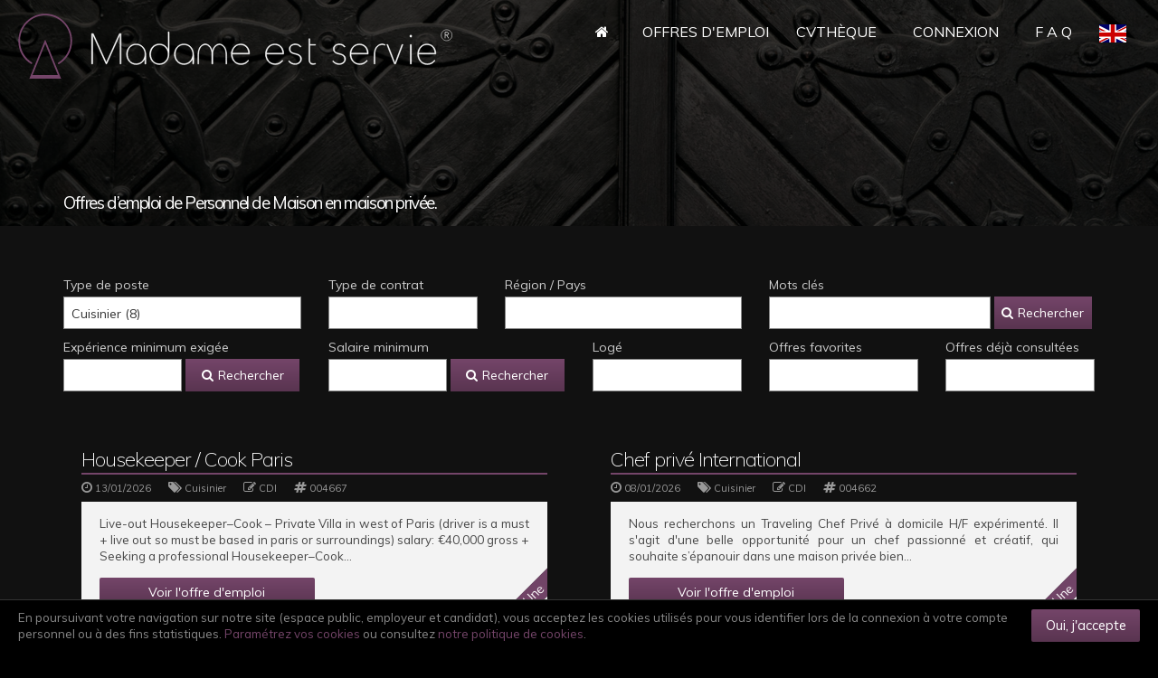

--- FILE ---
content_type: text/html; charset=iso-8859-1
request_url: https://madameestservie.net/offres-d-emploi-cuisinier-9.htm
body_size: 49284
content:
<!doctype html>
<html lang="fr">
  <head>
    <title>Offres d'emploi personnel de maison</title>
    <meta http-equiv="Content-Type" content="text/html; charset=iso-8859-1" />
    <meta http-equiv="Content-Language" content="fr" />
    <meta http-equiv="imagetoolbar" content="no" />
    <meta name="viewport" content="width=device-width, initial-scale=1, minimum-scale=1, maximum-scale=1" />
    <meta name="description" content="Site d'offres d'emploi pour personnel de maison" />
    <meta name="keywords" content="offre, offres, emploi, personnel, personnels, maison" />
    <meta name="owner" content="Madame est servie" />
    <meta name="copyright" content="Copyright Sypro Technologies 2002-2025" />
    <meta name="author" content="Sypro Technologies" />
    <meta name="revision" content="1.0" />
    <meta name="robots" content="index,follow,all" />
    <meta name="revisit-after" content="14 days" />
    <meta property="og:title" content="Madame est servie - Plateforme de l'emploi pour personnel de maison" />
    <meta property="og:description" content="Site d'offres d'emploi pour personnel de maison" />
    <meta property="og:url" content="https://www.madameestservie.net" />
    <meta property="og:image" content="https://www.madameestservie.net/share560x292.jpg" />
    <link href="apple-touch-icon.png" rel="apple-touch-icon" sizes="180x180" />
    <link href="favicon.png" rel="icon" type="image/png" />
    <link href="favicon.ico" rel="icon" />
    <link href="lib/bootstrap-3.3.6/css/bootstrap.min.css" rel="stylesheet" type="text/css" />
    <link href="lib/font-awesome-4.6.3/css/font-awesome.min.css" rel="stylesheet" type="text/css" />
    <link href="lib/flag-icon-css-master/css/flag-icon.min.css" rel="stylesheet" type="text/css" />
    <link href="lib/animate.css" rel="stylesheet" type="text/css" />
    <link href="lib/swiper.min.css" rel="stylesheet" type="text/css" />
    <link href="lib/magnific-popup.css" rel="stylesheet" type="text/css" />
    <link href="lib/morphext.css" rel="stylesheet" type="text/css" />
    <link href="https://fonts.googleapis.com/css?family=Muli:200,200i,300,300i,400,400i,600,600i,700,700i,800,800i,900,900i" rel="stylesheet" type="text/css" />
    <link href="header.css?v=20190524" rel="stylesheet" type="text/css" />
    <link href="body.css?v=20190524" rel="stylesheet" type="text/css" />
    <link href="account.css?v=20190524" rel="stylesheet" type="text/css" />
    <link href="footer.css?v=20190524" rel="stylesheet" type="text/css" />
  </head>
  <body class="recruteur">
    <div class="header">
      <div class="bg-filter"></div>
        <div class="container-fluid">
          <div class="navigation">
            <div class="spinner-master">
              <input type="checkbox" id="spinner-form" />
              <label for="spinner-form" class="spinner-spin">
                <div class="spinner diagonal part-1"></div>
                <div class="spinner horizontal"></div>
                <div class="spinner diagonal part-2"></div>
              </label>
            </div>
            <div class="logo">
              <a href="https://www.madameestservie.net" id="logo"><img src="logo.svg" alt="Madame est servie" title="Madame est servie" /></a>
            </div>
            <nav id="menu" class="menu">
              <ul class="dropdown nav navbar-nav navbar-right">
                <li><a href="https://www.madameestservie.net" title="Accueil"><i class="fa fa-home"></i></a></li>
                <li><a href="offres-d-emploi.htm" title="Offres d'Emploi">Offres d'Emploi</a></li>
                <li><a href="profils-candidats.htm" title="CVthèque">CVthèque</a></li>
                <li class="has-submenu my-account-fr">
                  <a href="#" title="Connexion">Connexion</a>
                  <ul>
                    <li><a href="espace-recruteur.htm" title="Employeur">Employeur</a></li>
                    <li><a href="espace-candidat.htm" title="Candidat">Candidat</a></li>
                  </ul>
                </li>
                <li><a href="faq.htm" title="F A Q">F A Q</a></li>
                <li><a href="home.htm" title="English" class="lang"><i class="flag flag-icon-gb"></i></a></li>
              </ul>
            </nav>
          </div><!--navigation-->
        </div>
        <div class="title">
          <div class="container">
            <div class="row">
              <div class="col-sm-12 col-md-12">
                <h1><section>
  <p style="font-size: 19px; color: white; text-transform: none !important; line-height: 1.2; margin-top: 60px; margin-bottom: 0;">
    Offres d’emploi de Personnel de Maison en maison privée.
  </p>
</section></h1>
              </div>
            </div>
          </div>
        </div>
    </div>
    <div class="body">
      <div class="container">
      <form action="offres-d-emploi.htm" method="get">
        <div class="filter">
          <div class="row">
            <div class="col-sm-12 col-md-3">
              Type de poste<br />
              <select name="f1" onchange="this.form.submit();"><option value=""></option><option value="1">Agent de sécurité (2)</option><option value="64">Aide à domicile (3)</option><option value="54">Aide ménagère (4)</option><option value="66">Assistante administrative (2)</option><option value="70">Assistante de direction (2)</option><option value="2">Assistante personnelle (4)</option><option value="39">Auxiliaire de vie (1)</option><option value="3">Chauffeur (3)</option><option value="4">Chef privé (8)</option><option value="44">Concierge (2)</option><option value="38">Couple d'employés de maison (6)</option><option value="7">Couple de gardiens (10)</option><option value="57">Couturière (1)</option><option value="9" selected="selected">Cuisinier (8)</option><option value="10">Dame de compagnie (1)</option><option value="11">Dog sitter (1)</option><option value="12">Employé de maison (19)</option><option value="13">Estate manager (1)</option><option value="17">Femme de ménage (7)</option><option value="19">Gardien (6)</option><option value="20">Gouvernante (9)</option><option value="21">Homme d'entretien (2)</option><option value="48">Homme toutes mains (3)</option><option value="22">House manager (2)</option><option value="23">Intendant (1)</option><option value="24">Jardinier (3)</option><option value="25">Lingère (4)</option><option value="26">Maître d'hôtel (1)</option><option value="27">Majordome (2)</option><option value="49">Maternity nurse (1)</option><option value="29">Nanny (6)</option><option value="37">Repasseuse (1)</option><option value="43">Styliste (2)</option></select>
            </div>
            <div class="col-sm-12 col-md-2">
              Type de contrat<br />
              <select name="f2" onchange="this.form.submit();"><option value=""></option><option value="2">CDD (5)</option><option value="1">CDI (58)</option><option value="3">CTT (1)</option></select>
            </div>
            <div class="col-sm-12 col-md-3">
              Région / Pays<br />
              <select name="f3" onchange="this.form.submit();"><option value=""></option><option value="2">Aquitaine (2)</option><option value="4">Basse-Normandie (1)</option><option value="5">Bourgogne (1)</option><option value="7">Centre (3)</option><option value="9">Corse (1)</option><option value="14">Île-de-France (16)</option><option value="15">Languedoc-Roussillon (1)</option><option value="21">Pays de la Loire (5)</option><option value="23">Poitou-Charentes (1)</option><option value="24">Provence-Alpes-Côte d'Azur (19)</option><option value="26">Rhône-Alpes (2)</option><option value="27">Belgique (4)</option><option value="34">Espagne (1)</option><option value="32">Monaco (3)</option><option value="43">Suisse (3)</option><option value="30">Autres pays (1)</option></select>
            </div>
            <div class="col-sm-12 col-md-4">
              Mots clés<br />
              <input type="text" name="f4" value="" />
              <button type="submit" class="btn"><i class="fa fa-search"></i>Rechercher</button>
            </div>
          </div>
          <div class="row">
            <div class="col-sm-12 col-md-3 f50b50">
              Expérience minimum exigée<br />
              <input type="text" name="f5" value="" placeholder="" />
              <button type="submit" class="btn"><i class="fa fa-search"></i>Rechercher</button>
            </div>
            <div class="col-sm-12 col-md-3 f50b50">
              Salaire minimum<br />
              <input type="text" name="f6" value="" />
              <button type="submit" class="btn"><i class="fa fa-search"></i>Rechercher</button>
            </div>
            <div class="col-sm-12 col-md-2">
              Logé<br />
              <select name="f7" onchange="this.form.submit();"><option value="-1" selected="selected"></option><option value="1">Oui</option><option value="0">Non</option></select>
            </div>
            <div class="col-sm-12 col-md-2">
              Offres favorites<br />
              <select name="f8" onchange="this.form.submit();"><option value="-1" selected="selected"></option><option value="1">Oui</option><option value="0">Non</option></select>
            </div>
            <div class="col-sm-12 col-md-2">
              Offres déjà consultées<br />
              <select name="f9" onchange="this.form.submit();"><option value="-1" selected="selected"></option><option value="1">Oui</option><option value="0">Non</option></select>
            </div>
          </div>
        </div>
      </form>
      <div class="row offers">
        <div class="col-xs-12 col-sm-6 col-md-6 col-lg-6">
          <div class="offer">
            <a href="offre-d-emploi-housekeeper-cook-paris-4667.htm?p=0" title="Housekeeper / Cook Paris" name="id4667">
              <h2>Housekeeper / Cook Paris</h2>
              <ul class="inline">
                <li class="date"><i class="fa fa-clock-o"></i>13/01/2026</li>
                <li class="cat"><i class="fa fa-tags"></i>Cuisinier</li>
                <li class="ctt"><i class="fa fa-edit"></i>CDI</li>
                <li class="ref"><i class="fa fa-hashtag"></i>004667</li>
              </ul>
            </a>
            <div class="desc">
              <a href="offre-d-emploi-housekeeper-cook-paris-4667.htm?p=0"><p>Live-out Housekeeper–Cook – Private Villa in west of Paris
(driver is a must + live out so must be based in paris or surroundings) 
salary: €40,000 gross + 
Seeking a professional Housekeeper–Cook...</p></a>
              <a href="offre-d-emploi-housekeeper-cook-paris-4667.htm?p=0" title="Consulter l'offre « Housekeeper / Cook Paris »" class="btn">Voir l'offre d'emploi</a>
            </div>
            <div class="banner nouveau"><span>Nouveau</span></div>
            <div class="banner a_la_une"><span>A la Une</span></div>
          </div>
        </div>
        <div class="col-xs-12 col-sm-6 col-md-6 col-lg-6">
          <div class="offer">
            <a href="offre-d-emploi-chef-prive-international-4662.htm?p=1" title="Chef privé International " name="id4662">
              <h2>Chef privé International </h2>
              <ul class="inline">
                <li class="date"><i class="fa fa-clock-o"></i>08/01/2026</li>
                <li class="cat"><i class="fa fa-tags"></i>Cuisinier</li>
                <li class="ctt"><i class="fa fa-edit"></i>CDI</li>
                <li class="ref"><i class="fa fa-hashtag"></i>004662</li>
              </ul>
            </a>
            <div class="desc">
              <a href="offre-d-emploi-chef-prive-international-4662.htm?p=1"><p>Nous recherchons un Traveling Chef Privé à domicile H/F expérimenté. 
 
Il s'agit d'une belle opportunité pour un chef passionné et créatif, qui souhaite s’épanouir dans une maison privée bien...</p></a>
              <a href="offre-d-emploi-chef-prive-international-4662.htm?p=1" title="Consulter l'offre « Chef privé International  »" class="btn">Voir l'offre d'emploi</a>
            </div>
            <div class="banner nouveau"><span>Nouveau</span></div>
            <div class="banner a_la_une"><span>A la Une</span></div>
          </div>
        </div>
        <div class="col-xs-12 col-sm-6 col-md-6 col-lg-6">
          <div class="offer">
            <a href="offre-d-emploi-chef-prive-paris-4661.htm?p=2" title="Chef privé Paris" name="id4661">
              <h2>Chef privé Paris</h2>
              <ul class="inline">
                <li class="date"><i class="fa fa-clock-o"></i>08/01/2026</li>
                <li class="cat"><i class="fa fa-tags"></i>Cuisinier</li>
                <li class="ctt"><i class="fa fa-edit"></i>CDI</li>
                <li class="ref"><i class="fa fa-hashtag"></i>004661</li>
              </ul>
            </a>
            <div class="desc">
              <a href="offre-d-emploi-chef-prive-paris-4661.htm?p=2"><p>Nous recherchons un Chef Privé à domicile à Paris, H/F, expérimenté. 

Excellentes références exigées. 
 
Il s'agit d'une belle opportunité pour un chef passionné et créatif, qui souhaite...</p></a>
              <a href="offre-d-emploi-chef-prive-paris-4661.htm?p=2" title="Consulter l'offre « Chef privé Paris »" class="btn">Voir l'offre d'emploi</a>
            </div>
            <div class="banner nouveau"><span>Nouveau</span></div>
            <div class="banner a_la_une"><span>A la Une</span></div>
          </div>
        </div>
        <div class="col-xs-12 col-sm-6 col-md-6 col-lg-6">
          <div class="offer">
            <a href="offre-d-emploi-chef-prive-marbella-espagne-3116.htm?p=3" title="Chef privé Marbella Espagne" name="id3116">
              <h2>Chef privé Marbella Espagne</h2>
              <ul class="inline">
                <li class="date"><i class="fa fa-clock-o"></i>07/01/2026</li>
                <li class="cat"><i class="fa fa-tags"></i>Cuisinier</li>
                <li class="ctt"><i class="fa fa-edit"></i>CDI</li>
                <li class="ref"><i class="fa fa-hashtag"></i>003116</li>
              </ul>
            </a>
            <div class="desc">
              <a href="offre-d-emploi-chef-prive-marbella-espagne-3116.htm?p=3"><p>Famille basée à Marbella en Espagne recherche activement un chef cuisinier (homme ou femme) ou une très bonne cuisinière.

Cuisine gourmande Healthy , méditerranéenne..

• Préparation des...</p></a>
              <a href="offre-d-emploi-chef-prive-marbella-espagne-3116.htm?p=3" title="Consulter l'offre « Chef privé Marbella Espagne »" class="btn">Voir l'offre d'emploi</a>
            </div>
            <div class="banner nouveau"><span>Nouveau</span></div>
            <div class="banner a_la_une"><span>A la Une</span></div>
          </div>
        </div>
        <div class="col-xs-12 col-sm-6 col-md-6 col-lg-6">
          <div class="offer">
            <a href="offre-d-emploi-chef-prive-lutry-suisse-4657.htm?p=4" title="Chef privé Lutry Suisse" name="id4657">
              <h2>Chef privé Lutry Suisse</h2>
              <ul class="inline">
                <li class="date"><i class="fa fa-clock-o"></i>05/01/2026</li>
                <li class="cat"><i class="fa fa-tags"></i>Cuisinier</li>
                <li class="ctt"><i class="fa fa-edit"></i>CDI</li>
                <li class="ref"><i class="fa fa-hashtag"></i>004657</li>
              </ul>
            </a>
            <div class="desc">
              <a href="offre-d-emploi-chef-prive-lutry-suisse-4657.htm?p=4"><p>Nous recherchons un·e cuisinier·e à domicile autonome pour une famille privée à Lutry, cuisine de qualité, inventive et internationale, 3 passages par semaine, gestion des menus et des...</p></a>
              <a href="offre-d-emploi-chef-prive-lutry-suisse-4657.htm?p=4" title="Consulter l'offre « Chef privé Lutry Suisse »" class="btn">Voir l'offre d'emploi</a>
            </div>
            <div class="banner nouveau"><span>Nouveau</span></div>
            <div class="banner a_la_une"><span>A la Une</span></div>
          </div>
        </div>
        <div class="col-xs-12 col-sm-6 col-md-6 col-lg-6">
          <div class="offer">
            <a href="offre-d-emploi-private-chef-dubai-uae-3296.htm?p=5" title="Private chef Dubaï UAE" name="id3296">
              <h2>Private chef Dubaï UAE</h2>
              <ul class="inline">
                <li class="date"><i class="fa fa-clock-o"></i>19/12/2025</li>
                <li class="cat"><i class="fa fa-tags"></i>Cuisinier</li>
                <li class="ctt"><i class="fa fa-edit"></i>CDI</li>
                <li class="ref"><i class="fa fa-hashtag"></i>003296</li>
              </ul>
            </a>
            <div class="desc">
              <a href="offre-d-emploi-private-chef-dubai-uae-3296.htm?p=5"><p>. Required Personal Chef in Dubai

. International Cuisine</p></a>
              <a href="offre-d-emploi-private-chef-dubai-uae-3296.htm?p=5" title="Consulter l'offre « Private chef Dubaï UAE »" class="btn">Voir l'offre d'emploi</a>
            </div>
            <div class="banner a_la_une"><span>A la Une</span></div>
          </div>
        </div>
        <div class="col-xs-12 col-sm-6 col-md-6 col-lg-6">
          <div class="offer">
            <a href="offre-d-emploi-chef-prive-cote-d’azur-4107.htm?p=6" title="Chef privé Côte d’Azur" name="id4107">
              <h2>Chef privé Côte d’Azur</h2>
              <ul class="inline">
                <li class="date"><i class="fa fa-clock-o"></i>28/11/2025</li>
                <li class="cat"><i class="fa fa-tags"></i>Cuisinier</li>
                <li class="ctt"><i class="fa fa-edit"></i>CDI</li>
                <li class="ref"><i class="fa fa-hashtag"></i>004107</li>
              </ul>
            </a>
            <div class="desc">
              <a href="offre-d-emploi-chef-prive-cote-d’azur-4107.htm?p=6"><p>Chef Cuisinier Privé (H/F) – Villa de Luxe (Côte d’Azur, proche Cannes)

CDI • Temps plein • Disponibilité immédiate

Nous recherchons un chef cuisinier expérimenté pour travailler au sein d’une...</p></a>
              <a href="offre-d-emploi-chef-prive-cote-d’azur-4107.htm?p=6" title="Consulter l'offre « Chef privé Côte d’Azur »" class="btn">Voir l'offre d'emploi</a>
            </div>
            <div class="banner a_la_une"><span>A la Une</span></div>
          </div>
        </div>
        <div class="col-xs-12 col-sm-6 col-md-6 col-lg-6">
          <div class="offer">
            <a href="offre-d-emploi-private-chef-roquebrune-cap-martin-06-4563.htm?p=7" title="Private chef Roquebrune-Cap-Martin (06)" name="id4563">
              <h2>Private chef Roquebrune-Cap-Martin (06)</h2>
              <ul class="inline">
                <li class="date"><i class="fa fa-clock-o"></i>24/09/2025</li>
                <li class="cat"><i class="fa fa-tags"></i>Cuisinier</li>
                <li class="ctt"><i class="fa fa-edit"></i>CDI</li>
                <li class="ref"><i class="fa fa-hashtag"></i>004563</li>
              </ul>
            </a>
            <div class="desc">
              <a href="offre-d-emploi-private-chef-roquebrune-cap-martin-06-4563.htm?p=7"><p>A locally-based personal chef is required in a luxury villa in Roquebrune Cap Martin.
It should be a candidate with a passion for food and cooking, able to cope with last minute changes.
The kitchen...</p></a>
              <a href="offre-d-emploi-private-chef-roquebrune-cap-martin-06-4563.htm?p=7" title="Consulter l'offre « Private chef Roquebrune-Cap-Martin (06) »" class="btn">Voir l'offre d'emploi</a>
            </div>
            <div class="banner a_la_une"><span>A la Une</span></div>
          </div>
        </div>
        <div class="col-xs-12 col-sm-6 col-md-6 col-lg-6">
          <div class="offer">
            <a href="offre-d-emploi-chef-prive-cap-d-antibes-06-3476.htm?p=8" title="Chef privé Cap d'Antibes (06)" name="id3476">
              <h2>Chef privé Cap d'Antibes (06)</h2>
              <ul class="inline">
                <li class="date"><i class="fa fa-clock-o"></i>20/01/2026</li>
                <li class="cat"><i class="fa fa-tags"></i>Cuisinier</li>
                <li class="ctt"><i class="fa fa-edit"></i>CDD</li>
                <li class="ref"><i class="fa fa-hashtag"></i>003476</li>
              </ul>
            </a>
            <div class="desc">
              <a href="offre-d-emploi-chef-prive-cap-d-antibes-06-3476.htm?p=8"><p>Missions du 3 juillet au 20 juillet 2023 sur le Cap d'Antibes.
Préparations des lunchs et diners pour une famille de 8 personnes (dont 4 enfants)
Cuisine simple et familiale, cuisine...</p></a>
              <a href="offre-d-emploi-chef-prive-cap-d-antibes-06-3476.htm?p=8" title="Consulter l'offre « Chef privé Cap d'Antibes (06) »" class="btn">Voir l'offre d'emploi</a>
            </div>
            <div class="banner pourvue"><span>Pourvue</span></div>
          </div>
        </div>
        <div class="col-xs-12 col-sm-6 col-md-6 col-lg-6">
          <div class="offer">
            <a href="offre-d-emploi-chef-prive-paris-4623.htm?p=9" title="Chef privé Paris" name="id4623">
              <h2>Chef privé Paris</h2>
              <ul class="inline">
                <li class="date"><i class="fa fa-clock-o"></i>08/01/2026</li>
                <li class="cat"><i class="fa fa-tags"></i>Cuisinier</li>
                <li class="ctt"><i class="fa fa-edit"></i>CDI</li>
                <li class="ref"><i class="fa fa-hashtag"></i>004623</li>
              </ul>
            </a>
            <div class="desc">
              <a href="offre-d-emploi-chef-prive-paris-4623.htm?p=9"><p>Nous recherchons un Chef Privé à domicile H/F expérimenté. Excellentes références exigées. 

Il s'agit d'une belle opportunité pour un chef passionné et créatif, qui souhaite s’épanouir dans une...</p></a>
              <a href="offre-d-emploi-chef-prive-paris-4623.htm?p=9" title="Consulter l'offre « Chef privé Paris »" class="btn">Voir l'offre d'emploi</a>
            </div>
            <div class="banner pourvue"><span>Pourvue</span></div>
          </div>
        </div>
        <div class="col-xs-12 col-sm-6 col-md-6 col-lg-6">
          <div class="offer">
            <a href="offre-d-emploi-cuisinier-megeve-74-4655.htm?p=10" title="Cuisinier Megève (74)" name="id4655">
              <h2>Cuisinier Megève (74)</h2>
              <ul class="inline">
                <li class="date"><i class="fa fa-clock-o"></i>03/01/2026</li>
                <li class="cat"><i class="fa fa-tags"></i>Cuisinier</li>
                <li class="ctt"><i class="fa fa-edit"></i>CTT</li>
                <li class="ref"><i class="fa fa-hashtag"></i>004655</li>
              </ul>
            </a>
            <div class="desc">
              <a href="offre-d-emploi-cuisinier-megeve-74-4655.htm?p=10"><p>Nous recherchons un cuisinier pour travailler au sein de notre chalet du 14 au 28 février 2026.

Uniquement pour les dîners (courses, cuisine, service et nettoyage de la cuisine)

Famille (5...</p></a>
              <a href="offre-d-emploi-cuisinier-megeve-74-4655.htm?p=10" title="Consulter l'offre « Cuisinier Megève (74) »" class="btn">Voir l'offre d'emploi</a>
            </div>
            <div class="banner pourvue"><span>Pourvue</span></div>
          </div>
        </div>
        <div class="col-xs-12 col-sm-6 col-md-6 col-lg-6">
          <div class="offer">
            <a href="offre-d-emploi-private-chef-antibes-06-&-london-1734.htm?p=11" title="Private chef Antibes (06) & London" name="id1734">
              <h2>Private chef Antibes (06) & London</h2>
              <ul class="inline">
                <li class="date"><i class="fa fa-clock-o"></i>11/12/2025</li>
                <li class="cat"><i class="fa fa-tags"></i>Cuisinier</li>
                <li class="ctt"><i class="fa fa-edit"></i>CTT</li>
                <li class="ref"><i class="fa fa-hashtag"></i>001734</li>
              </ul>
            </a>
            <div class="desc">
              <a href="offre-d-emploi-private-chef-antibes-06-&-london-1734.htm?p=11"><p>Looking for a private chef (H/F)
Place of work: Antibes, France (summer)+ London (autumn, winter, spring)
Russian Family: 6 adults + 3 children

Conditions:
schedule: rota with accommodation, 30...</p></a>
              <a href="offre-d-emploi-private-chef-antibes-06-&-london-1734.htm?p=11" title="Consulter l'offre « Private chef Antibes (06) & London »" class="btn">Voir l'offre d'emploi</a>
            </div>
            <div class="banner pourvue"><span>Pourvue</span></div>
          </div>
        </div>
        <div class="col-xs-12 col-sm-6 col-md-6 col-lg-6">
          <div class="offer">
            <a href="offre-d-emploi-cuisinier-paris-75017-voyages-4629.htm?p=12" title="Cuisinier Paris (75017) + voyages" name="id4629">
              <h2>Cuisinier Paris (75017) + voyages</h2>
              <ul class="inline">
                <li class="date"><i class="fa fa-clock-o"></i>02/12/2025</li>
                <li class="cat"><i class="fa fa-tags"></i>Cuisinier</li>
                <li class="ctt"><i class="fa fa-edit"></i>CDI</li>
                <li class="ref"><i class="fa fa-hashtag"></i>004629</li>
              </ul>
            </a>
            <div class="desc">
              <a href="offre-d-emploi-cuisinier-paris-75017-voyages-4629.htm?p=12"><p>Recherche d’un chef à domicile sur Paris (17e) du lundi au vendredi uniquement pour les dîners (cuisine familiale).

Nous recherchons une personne qui soit disponible pour voyager avec notre famille...</p></a>
              <a href="offre-d-emploi-cuisinier-paris-75017-voyages-4629.htm?p=12" title="Consulter l'offre « Cuisinier Paris (75017) + voyages »" class="btn">Voir l'offre d'emploi</a>
            </div>
            <div class="banner pourvue"><span>Pourvue</span></div>
          </div>
        </div>
        <div class="col-xs-12 col-sm-6 col-md-6 col-lg-6">
          <div class="offer">
            <a href="offre-d-emploi-chef-prive-monaco-4626.htm?p=13" title="Chef privé Monaco" name="id4626">
              <h2>Chef privé Monaco</h2>
              <ul class="inline">
                <li class="date"><i class="fa fa-clock-o"></i>25/11/2025</li>
                <li class="cat"><i class="fa fa-tags"></i>Cuisinier</li>
                <li class="ctt"><i class="fa fa-edit"></i>CDI</li>
                <li class="ref"><i class="fa fa-hashtag"></i>004626</li>
              </ul>
            </a>
            <div class="desc">
              <a href="offre-d-emploi-chef-prive-monaco-4626.htm?p=13"><p>Recherche cuisinier ( re) à domicile avec expérience exigée en cuisine japonaise et cuisine légère. 

Des déplacements sont à prévoir.</p></a>
              <a href="offre-d-emploi-chef-prive-monaco-4626.htm?p=13" title="Consulter l'offre « Chef privé Monaco »" class="btn">Voir l'offre d'emploi</a>
            </div>
            <div class="banner pourvue"><span>Pourvue</span></div>
          </div>
        </div>
        <div class="col-xs-12 col-sm-6 col-md-6 col-lg-6">
          <div class="offer">
            <a href="offre-d-emploi-gardien-cuisinier-megeve-74-4621.htm?p=14" title="Gardien - Cuisinier Megève (74)" name="id4621">
              <h2>Gardien - Cuisinier Megève (74)</h2>
              <ul class="inline">
                <li class="date"><i class="fa fa-clock-o"></i>21/11/2025</li>
                <li class="cat"><i class="fa fa-tags"></i>Cuisinier</li>
                <li class="ctt"><i class="fa fa-edit"></i>CDI</li>
                <li class="ref"><i class="fa fa-hashtag"></i>004621</li>
              </ul>
            </a>
            <div class="desc">
              <a href="offre-d-emploi-gardien-cuisinier-megeve-74-4621.htm?p=14"><p>Cuisinier de la maison à demeure.

(Gardien et récepteur de colis, etc.)

Préparation petit déjeuners, déjeuners, diners.
Préparation menus avec la maitresse de maison et réalisation de...</p></a>
              <a href="offre-d-emploi-gardien-cuisinier-megeve-74-4621.htm?p=14" title="Consulter l'offre « Gardien - Cuisinier Megève (74) »" class="btn">Voir l'offre d'emploi</a>
            </div>
            <div class="banner pourvue"><span>Pourvue</span></div>
          </div>
        </div>
        <div class="col-xs-12 col-sm-6 col-md-6 col-lg-6">
          <div class="offer">
            <a href="offre-d-emploi-nanny-paris-75007-4618.htm?p=15" title="Nanny Paris (75007)" name="id4618">
              <h2>Nanny Paris (75007)</h2>
              <ul class="inline">
                <li class="date"><i class="fa fa-clock-o"></i>19/11/2025</li>
                <li class="cat"><i class="fa fa-tags"></i>Cuisinier</li>
                <li class="ctt"><i class="fa fa-edit"></i>CDI</li>
                <li class="ref"><i class="fa fa-hashtag"></i>004618</li>
              </ul>
            </a>
            <div class="desc">
              <a href="offre-d-emploi-nanny-paris-75007-4618.htm?p=15"><p>For a family based in the 7th arrondissement of Paris, we are seeking a long-term Live in Nanny to care for two children aged 2,5 years (boy) and 4,5 years old (girl).

Tasks and...</p></a>
              <a href="offre-d-emploi-nanny-paris-75007-4618.htm?p=15" title="Consulter l'offre « Nanny Paris (75007) »" class="btn">Voir l'offre d'emploi</a>
            </div>
            <div class="banner pourvue"><span>Pourvue</span></div>
          </div>
        </div>
        <div class="col-xs-12 col-sm-6 col-md-6 col-lg-6">
          <div class="offer">
            <a href="offre-d-emploi-gouvernante-bruxelles-saint-tropez-983.htm?p=16" title="Gouvernante Bruxelles / Saint-Tropez" name="id983">
              <h2>Gouvernante Bruxelles / Saint-Tropez</h2>
              <ul class="inline">
                <li class="date"><i class="fa fa-clock-o"></i>16/11/2025</li>
                <li class="cat"><i class="fa fa-tags"></i>Cuisinier</li>
                <li class="ctt"><i class="fa fa-edit"></i>CDI</li>
                <li class="ref"><i class="fa fa-hashtag"></i>000983</li>
              </ul>
            </a>
            <div class="desc">
              <a href="offre-d-emploi-gouvernante-bruxelles-saint-tropez-983.htm?p=16"><p>Généralités : Couple à la retraite cherche employée de maison interne avec qualifications vérifiables, libre de famille afin de pouvoir voyager avec nous pendant la période printemps / été à...</p></a>
              <a href="offre-d-emploi-gouvernante-bruxelles-saint-tropez-983.htm?p=16" title="Consulter l'offre « Gouvernante Bruxelles / Saint-Tropez »" class="btn">Voir l'offre d'emploi</a>
            </div>
            <div class="banner pourvue"><span>Pourvue</span></div>
          </div>
        </div>
        <div class="col-xs-12 col-sm-6 col-md-6 col-lg-6">
          <div class="offer">
            <a href="offre-d-emploi-chef-prive-megeve-74-4615.htm?p=17" title="Chef privé Megève (74)" name="id4615">
              <h2>Chef privé Megève (74)</h2>
              <ul class="inline">
                <li class="date"><i class="fa fa-clock-o"></i>12/11/2025</li>
                <li class="cat"><i class="fa fa-tags"></i>Cuisinier</li>
                <li class="ctt"><i class="fa fa-edit"></i>CTT</li>
                <li class="ref"><i class="fa fa-hashtag"></i>004615</li>
              </ul>
            </a>
            <div class="desc">
              <a href="offre-d-emploi-chef-prive-megeve-74-4615.htm?p=17"><p>Nous recherchons un chef pour les fêtes de fin d’année dans notre chalet de Megève.

Prestations du 21/12/2025 au 04/01/2026.

Uniquement pour les dîners.

Achats, cuisine, service et nettoyage...</p></a>
              <a href="offre-d-emploi-chef-prive-megeve-74-4615.htm?p=17" title="Consulter l'offre « Chef privé Megève (74) »" class="btn">Voir l'offre d'emploi</a>
            </div>
            <div class="banner pourvue"><span>Pourvue</span></div>
          </div>
        </div>
        <div class="col-xs-12 col-sm-6 col-md-6 col-lg-6">
          <div class="offer">
            <a href="offre-d-emploi-gouvernante-paris-75007-4612.htm?p=18" title="Gouvernante Paris (75007)" name="id4612">
              <h2>Gouvernante Paris (75007)</h2>
              <ul class="inline">
                <li class="date"><i class="fa fa-clock-o"></i>07/11/2025</li>
                <li class="cat"><i class="fa fa-tags"></i>Cuisinier</li>
                <li class="ctt"><i class="fa fa-edit"></i>CDI</li>
                <li class="ref"><i class="fa fa-hashtag"></i>004612</li>
              </ul>
            </a>
            <div class="desc">
              <a href="offre-d-emploi-gouvernante-paris-75007-4612.htm?p=18"><p>Gouvernante à plein temps – CDI – Horaires décalés

Famille recherche une gouvernante expérimentée pour un poste à temps plein en CDI.
Le poste implique une gestion polyvalente du quotidien...</p></a>
              <a href="offre-d-emploi-gouvernante-paris-75007-4612.htm?p=18" title="Consulter l'offre « Gouvernante Paris (75007) »" class="btn">Voir l'offre d'emploi</a>
            </div>
            <div class="banner pourvue"><span>Pourvue</span></div>
          </div>
        </div>
        <div class="col-xs-12 col-sm-6 col-md-6 col-lg-6">
          <div class="offer">
            <a href="offre-d-emploi-employe-de-maison-paris-75017-4522.htm?p=19" title="Employé de maison Paris (75017)" name="id4522">
              <h2>Employé de maison Paris (75017)</h2>
              <ul class="inline">
                <li class="date"><i class="fa fa-clock-o"></i>18/10/2025</li>
                <li class="cat"><i class="fa fa-tags"></i>Cuisinier</li>
                <li class="ctt"><i class="fa fa-edit"></i>CDI</li>
                <li class="ref"><i class="fa fa-hashtag"></i>004522</li>
              </ul>
            </a>
            <div class="desc">
              <a href="offre-d-emploi-employe-de-maison-paris-75017-4522.htm?p=19"><p>Bonjour,
Famille de quatre personnes recherche employée de maison polyvalente pouvant faire le ménage, le linge, le repassage et idéalement la cuisine.
Nous vivons à Paris dans un appartement et...</p></a>
              <a href="offre-d-emploi-employe-de-maison-paris-75017-4522.htm?p=19" title="Consulter l'offre « Employé de maison Paris (75017) »" class="btn">Voir l'offre d'emploi</a>
            </div>
            <div class="banner pourvue"><span>Pourvue</span></div>
          </div>
        </div>
        <div class="col-xs-12 col-sm-6 col-md-6 col-lg-6">
          <div class="offer">
            <a href="offre-d-emploi-employe-de-maison-eze-06-4147.htm?p=20" title="Employé de maison Eze (06)" name="id4147">
              <h2>Employé de maison Eze (06)</h2>
              <ul class="inline">
                <li class="date"><i class="fa fa-clock-o"></i>09/10/2025</li>
                <li class="cat"><i class="fa fa-tags"></i>Cuisinier</li>
                <li class="ctt"><i class="fa fa-edit"></i>CDI</li>
                <li class="ref"><i class="fa fa-hashtag"></i>004147</li>
              </ul>
            </a>
            <div class="desc">
              <a href="offre-d-emploi-employe-de-maison-eze-06-4147.htm?p=20"><p>Vous travaillerez au sein d'une Villa située à Eze Village (06360) et serez en charge de la cuisine familiale et variée, des soins aux animaux et du ménage


Vous travaillerez en équipe avec deux...</p></a>
              <a href="offre-d-emploi-employe-de-maison-eze-06-4147.htm?p=20" title="Consulter l'offre « Employé de maison Eze (06) »" class="btn">Voir l'offre d'emploi</a>
            </div>
            <div class="banner pourvue"><span>Pourvue</span></div>
          </div>
        </div>
        <div class="col-xs-12 col-sm-6 col-md-6 col-lg-6">
          <div class="offer">
            <a href="offre-d-emploi-chef-prive-geneve-suisse-4130.htm?p=21" title="Chef privé Genève Suisse" name="id4130">
              <h2>Chef privé Genève Suisse</h2>
              <ul class="inline">
                <li class="date"><i class="fa fa-clock-o"></i>18/09/2025</li>
                <li class="cat"><i class="fa fa-tags"></i>Cuisinier</li>
                <li class="ctt"><i class="fa fa-edit"></i>CDD</li>
                <li class="ref"><i class="fa fa-hashtag"></i>004130</li>
              </ul>
            </a>
            <div class="desc">
              <a href="offre-d-emploi-chef-prive-geneve-suisse-4130.htm?p=21"><p>Cuisine familiale et pour occasionnellement des réceptions.

Courses, repas du soir & week-end + voyages.</p></a>
              <a href="offre-d-emploi-chef-prive-geneve-suisse-4130.htm?p=21" title="Consulter l'offre « Chef privé Genève Suisse »" class="btn">Voir l'offre d'emploi</a>
            </div>
            <div class="banner pourvue"><span>Pourvue</span></div>
          </div>
        </div>
        <div class="col-xs-12 col-sm-6 col-md-6 col-lg-6">
          <div class="offer">
            <a href="offre-d-emploi-auxiliaire-de-vie-tournai-belgique-4437.htm?p=22" title="Auxiliaire de vie Tournai Belgique " name="id4437">
              <h2>Auxiliaire de vie Tournai Belgique </h2>
              <ul class="inline">
                <li class="date"><i class="fa fa-clock-o"></i>18/09/2025</li>
                <li class="cat"><i class="fa fa-tags"></i>Cuisinier</li>
                <li class="ctt"><i class="fa fa-edit"></i>CDI</li>
                <li class="ref"><i class="fa fa-hashtag"></i>004437</li>
              </ul>
            </a>
            <div class="desc">
              <a href="offre-d-emploi-auxiliaire-de-vie-tournai-belgique-4437.htm?p=22"><p>- Accompagnement d'une dame de 73 ans malade d'aphasie et de difficulté de motricité et de dextérité, lors de mes déplacements (aide à la toilette, habillement, promenade, lecture, et aide à manger....</p></a>
              <a href="offre-d-emploi-auxiliaire-de-vie-tournai-belgique-4437.htm?p=22" title="Consulter l'offre « Auxiliaire de vie Tournai Belgique  »" class="btn">Voir l'offre d'emploi</a>
            </div>
            <div class="banner pourvue"><span>Pourvue</span></div>
          </div>
        </div>
        <div class="col-xs-12 col-sm-6 col-md-6 col-lg-6">
          <div class="offer">
            <a href="offre-d-emploi-chef-prive-paris-75016-3702.htm?p=23" title="Chef privé Paris (75016)" name="id3702">
              <h2>Chef privé Paris (75016)</h2>
              <ul class="inline">
                <li class="date"><i class="fa fa-clock-o"></i>10/09/2025</li>
                <li class="cat"><i class="fa fa-tags"></i>Cuisinier</li>
                <li class="ctt"><i class="fa fa-edit"></i>CDI</li>
                <li class="ref"><i class="fa fa-hashtag"></i>003702</li>
              </ul>
            </a>
            <div class="desc">
              <a href="offre-d-emploi-chef-prive-paris-75016-3702.htm?p=23"><p>Famille française de 4 personnes (enfants 9 et 13 ans) résidant à Paris 16 recherche Chef cuisinier pour travailler en rotation 15j on / 15j off. 

Expérience en maison privée préférable, références...</p></a>
              <a href="offre-d-emploi-chef-prive-paris-75016-3702.htm?p=23" title="Consulter l'offre « Chef privé Paris (75016) »" class="btn">Voir l'offre d'emploi</a>
            </div>
            <div class="banner pourvue"><span>Pourvue</span></div>
          </div>
        </div>
        <div class="col-xs-12 col-sm-6 col-md-6 col-lg-6">
          <div class="offer">
            <a href="offre-d-emploi-nanny-megeve-&-saint-tropez-4543.htm?p=24" title="Nanny Megève & Saint-Tropez" name="id4543">
              <h2>Nanny Megève & Saint-Tropez</h2>
              <ul class="inline">
                <li class="date"><i class="fa fa-clock-o"></i>10/09/2025</li>
                <li class="cat"><i class="fa fa-tags"></i>Cuisinier</li>
                <li class="ctt"><i class="fa fa-edit"></i>CDI</li>
                <li class="ref"><i class="fa fa-hashtag"></i>004543</li>
              </ul>
            </a>
            <div class="desc">
              <a href="offre-d-emploi-nanny-megeve-&-saint-tropez-4543.htm?p=24"><p>Bonjour :

Nous recherchons quelqu’un qui serait un parfait mélange d'une nanny habituée aux familles VIP pour la garde d’enfants avec une capacité de faire de la cuisine de qualité. Ce poste est...</p></a>
              <a href="offre-d-emploi-nanny-megeve-&-saint-tropez-4543.htm?p=24" title="Consulter l'offre « Nanny Megève & Saint-Tropez »" class="btn">Voir l'offre d'emploi</a>
            </div>
            <div class="banner pourvue"><span>Pourvue</span></div>
          </div>
        </div>
        <div class="col-xs-12 col-sm-6 col-md-6 col-lg-6">
          <div class="offer">
            <a href="offre-d-emploi-cuisinier-brabant-wallon-belgique-4528.htm?p=25" title="Cuisinier Brabant wallon Belgique" name="id4528">
              <h2>Cuisinier Brabant wallon Belgique</h2>
              <ul class="inline">
                <li class="date"><i class="fa fa-clock-o"></i>29/08/2025</li>
                <li class="cat"><i class="fa fa-tags"></i>Cuisinier</li>
                <li class="ctt"><i class="fa fa-edit"></i>CDI</li>
                <li class="ref"><i class="fa fa-hashtag"></i>004528</li>
              </ul>
            </a>
            <div class="desc">
              <a href="offre-d-emploi-cuisinier-brabant-wallon-belgique-4528.htm?p=25"><p>Cherche un(e) cuisinier(ière) en charge de l’organisation et la préparation des repas pour la famille, qui puisse aussi cuisiner lors de réceptions (déjeuners de chasse, réunions familiales ...)

En...</p></a>
              <a href="offre-d-emploi-cuisinier-brabant-wallon-belgique-4528.htm?p=25" title="Consulter l'offre « Cuisinier Brabant wallon Belgique »" class="btn">Voir l'offre d'emploi</a>
            </div>
            <div class="banner pourvue"><span>Pourvue</span></div>
          </div>
        </div>
        <div class="col-xs-12 col-sm-6 col-md-6 col-lg-6">
          <div class="offer">
            <a href="offre-d-emploi-employe-de-maison-boulogne-billancourt-92-4458.htm?p=26" title="Employé de maison Boulogne-Billancourt (92)" name="id4458">
              <h2>Employé de maison Boulogne-Billancourt (92)</h2>
              <ul class="inline">
                <li class="date"><i class="fa fa-clock-o"></i>17/07/2025</li>
                <li class="cat"><i class="fa fa-tags"></i>Cuisinier</li>
                <li class="ctt"><i class="fa fa-edit"></i>CDI</li>
                <li class="ref"><i class="fa fa-hashtag"></i>004458</li>
              </ul>
            </a>
            <div class="desc">
              <a href="offre-d-emploi-employe-de-maison-boulogne-billancourt-92-4458.htm?p=26"><p>Résidence principale, petit appartement où résident 2 personnes (dont une personne senior). Repos hebdomadaire : samedi, dimanche et les autres jours. 3 années de références minimum consécutives et...</p></a>
              <a href="offre-d-emploi-employe-de-maison-boulogne-billancourt-92-4458.htm?p=26" title="Consulter l'offre « Employé de maison Boulogne-Billancourt (92) »" class="btn">Voir l'offre d'emploi</a>
            </div>
            <div class="banner pourvue"><span>Pourvue</span></div>
          </div>
        </div>
        <div class="col-xs-12 col-sm-6 col-md-6 col-lg-6">
          <div class="offer">
            <a href="offre-d-emploi-gouvernante-cuisiniere-alpilles-4472.htm?p=27" title="Gouvernante - Cuisinière Alpilles" name="id4472">
              <h2>Gouvernante - Cuisinière Alpilles</h2>
              <ul class="inline">
                <li class="date"><i class="fa fa-clock-o"></i>01/07/2025</li>
                <li class="cat"><i class="fa fa-tags"></i>Cuisinier</li>
                <li class="ctt"><i class="fa fa-edit"></i>CDI</li>
                <li class="ref"><i class="fa fa-hashtag"></i>004472</li>
              </ul>
            </a>
            <div class="desc">
              <a href="offre-d-emploi-gouvernante-cuisiniere-alpilles-4472.htm?p=27"><p>Nous recherchons femme/homme de ménage & cuisinière (H/F) pour s'occuper de l'entretien de la demeure ainsi que cuisiner tous les jours pour les propriétaires.

Tâches
Ménage intégral de la...</p></a>
              <a href="offre-d-emploi-gouvernante-cuisiniere-alpilles-4472.htm?p=27" title="Consulter l'offre « Gouvernante - Cuisinière Alpilles »" class="btn">Voir l'offre d'emploi</a>
            </div>
            <div class="banner pourvue"><span>Pourvue</span></div>
          </div>
        </div>
        <div class="col-xs-12 col-sm-6 col-md-6 col-lg-6">
          <div class="offer">
            <a href="offre-d-emploi-cuisinier-saint-tropez-83-4403.htm?p=28" title="Cuisinier Saint-Tropez (83)" name="id4403">
              <h2>Cuisinier Saint-Tropez (83)</h2>
              <ul class="inline">
                <li class="date"><i class="fa fa-clock-o"></i>23/06/2025</li>
                <li class="cat"><i class="fa fa-tags"></i>Cuisinier</li>
                <li class="ctt"><i class="fa fa-edit"></i>CDD</li>
                <li class="ref"><i class="fa fa-hashtag"></i>004403</li>
              </ul>
            </a>
            <div class="desc">
              <a href="offre-d-emploi-cuisinier-saint-tropez-83-4403.htm?p=28"><p>Recherche cuisinier/ cuisinière pour une villa à St-Tropez, du 18 juillet au 20 août. 
Pour l'épicerie et cuisine santé, végétarienne, pascétarienne, méditerranéenne 
Impératif: doit posséder son...</p></a>
              <a href="offre-d-emploi-cuisinier-saint-tropez-83-4403.htm?p=28" title="Consulter l'offre « Cuisinier Saint-Tropez (83) »" class="btn">Voir l'offre d'emploi</a>
            </div>
            <div class="banner pourvue"><span>Pourvue</span></div>
          </div>
        </div>
        <div class="col-xs-12 col-sm-6 col-md-6 col-lg-6">
          <div class="offer">
            <a href="offre-d-emploi-employe-de-maison-saint-germain-en-laye-78-4430.htm?p=29" title="Employé de maison Saint-Germain-en-Laye (78)" name="id4430">
              <h2>Employé de maison Saint-Germain-en-Laye (78)</h2>
              <ul class="inline">
                <li class="date"><i class="fa fa-clock-o"></i>01/06/2025</li>
                <li class="cat"><i class="fa fa-tags"></i>Cuisinier</li>
                <li class="ctt"><i class="fa fa-edit"></i>CDI</li>
                <li class="ref"><i class="fa fa-hashtag"></i>004430</li>
              </ul>
            </a>
            <div class="desc">
              <a href="offre-d-emploi-employe-de-maison-saint-germain-en-laye-78-4430.htm?p=29"><p>Nous recherchons un ou une employé(e) de maison à plein temps pour entretenir notre maison (ménage, entretien et rangement du linge, rotation des draps et serviettes, course d’appoint, préparation du...</p></a>
              <a href="offre-d-emploi-employe-de-maison-saint-germain-en-laye-78-4430.htm?p=29" title="Consulter l'offre « Employé de maison Saint-Germain-en-Laye (78) »" class="btn">Voir l'offre d'emploi</a>
            </div>
            <div class="banner pourvue"><span>Pourvue</span></div>
          </div>
        </div>
        <div class="col-xs-12 col-sm-6 col-md-6 col-lg-6">
          <div class="offer">
            <a href="offre-d-emploi-employe-de-maison-saint-christol-les-ales-30-4429.htm?p=30" title="Employé de maison Saint-Christol-Les Ales (30)" name="id4429">
              <h2>Employé de maison Saint-Christol-Les Ales (30)</h2>
              <ul class="inline">
                <li class="date"><i class="fa fa-clock-o"></i>01/06/2025</li>
                <li class="cat"><i class="fa fa-tags"></i>Cuisinier</li>
                <li class="ctt"><i class="fa fa-edit"></i>CDD</li>
                <li class="ref"><i class="fa fa-hashtag"></i>004429</li>
              </ul>
            </a>
            <div class="desc">
              <a href="offre-d-emploi-employe-de-maison-saint-christol-les-ales-30-4429.htm?p=30"><p>Nous recherchons une employée de maison pour notre séjour du 30 juin au 25 juillet dans notre résidence secondaire dans le Gard. Vous aurez comme mission l'entretien de l'intérieur (ménage et gestion...</p></a>
              <a href="offre-d-emploi-employe-de-maison-saint-christol-les-ales-30-4429.htm?p=30" title="Consulter l'offre « Employé de maison Saint-Christol-Les Ales (30) »" class="btn">Voir l'offre d'emploi</a>
            </div>
            <div class="banner pourvue"><span>Pourvue</span></div>
          </div>
        </div>
        <div class="col-xs-12 col-sm-6 col-md-6 col-lg-6">
          <div class="offer">
            <a href="offre-d-emploi-couple-de-gardiens-saint-tropez-83-4414.htm?p=31" title="Couple de gardiens Saint-Tropez (83)" name="id4414">
              <h2>Couple de gardiens Saint-Tropez (83)</h2>
              <ul class="inline">
                <li class="date"><i class="fa fa-clock-o"></i>25/05/2025</li>
                <li class="cat"><i class="fa fa-tags"></i>Cuisinier</li>
                <li class="ctt"><i class="fa fa-edit"></i>CDI</li>
                <li class="ref"><i class="fa fa-hashtag"></i>004414</li>
              </ul>
            </a>
            <div class="desc">
              <a href="offre-d-emploi-couple-de-gardiens-saint-tropez-83-4414.htm?p=31"><p>Couple de gardiens voulant s’installer éventuellement à l’année dans un petit appartement adjacent d’une villa des Parcs de St-Tropez. 
Pour les courses et bonne cuisinière: cuisine santé,...</p></a>
              <a href="offre-d-emploi-couple-de-gardiens-saint-tropez-83-4414.htm?p=31" title="Consulter l'offre « Couple de gardiens Saint-Tropez (83) »" class="btn">Voir l'offre d'emploi</a>
            </div>
            <div class="banner pourvue"><span>Pourvue</span></div>
          </div>
        </div>
        <div class="col-xs-12 col-sm-6 col-md-6 col-lg-6">
          <div class="offer">
            <a href="offre-d-emploi-couple-d-employes-de-maison-geneve-suisse-4419.htm?p=32" title="Couple d'employés de maison Genève Suisse" name="id4419">
              <h2>Couple d'employés de maison Genève Suisse</h2>
              <ul class="inline">
                <li class="date"><i class="fa fa-clock-o"></i>24/05/2025</li>
                <li class="cat"><i class="fa fa-tags"></i>Cuisinier</li>
                <li class="ctt"><i class="fa fa-edit"></i>CDI</li>
                <li class="ref"><i class="fa fa-hashtag"></i>004419</li>
              </ul>
            </a>
            <div class="desc">
              <a href="offre-d-emploi-couple-d-employes-de-maison-geneve-suisse-4419.htm?p=32"><p>Cherche couple d’employés de maison à 100%, nourris-logés, pour une propriété située entre Genève et Lausanne. Passeport UE ou permis de travail en Suisse. Au moins 5 ans d’expérience dans un poste...</p></a>
              <a href="offre-d-emploi-couple-d-employes-de-maison-geneve-suisse-4419.htm?p=32" title="Consulter l'offre « Couple d'employés de maison Genève Suisse »" class="btn">Voir l'offre d'emploi</a>
            </div>
            <div class="banner pourvue"><span>Pourvue</span></div>
          </div>
        </div>
        <div class="col-xs-12 col-sm-6 col-md-6 col-lg-6">
          <div class="offer">
            <a href="offre-d-emploi-cuisinier-aix-en-provence-13-4134.htm?p=33" title="Cuisinier Aix-en-Provence (13)" name="id4134">
              <h2>Cuisinier Aix-en-Provence (13)</h2>
              <ul class="inline">
                <li class="date"><i class="fa fa-clock-o"></i>20/05/2025</li>
                <li class="cat"><i class="fa fa-tags"></i>Cuisinier</li>
                <li class="ctt"><i class="fa fa-edit"></i>CDI</li>
                <li class="ref"><i class="fa fa-hashtag"></i>004134</li>
              </ul>
            </a>
            <div class="desc">
              <a href="offre-d-emploi-cuisinier-aix-en-provence-13-4134.htm?p=33"><p>Nous sommes à la recherche d'un cuisinier / une cuisinière pour une famille de 2 personnes (et 3 chiens) à Aix-en-Provence.

Tâches et responsabilités : 

- Élaboration de menus et proposition à...</p></a>
              <a href="offre-d-emploi-cuisinier-aix-en-provence-13-4134.htm?p=33" title="Consulter l'offre « Cuisinier Aix-en-Provence (13) »" class="btn">Voir l'offre d'emploi</a>
            </div>
            <div class="banner pourvue"><span>Pourvue</span></div>
          </div>
        </div>
        <div class="col-xs-12 col-sm-6 col-md-6 col-lg-6">
          <div class="offer">
            <a href="offre-d-emploi-chef-prive-paris-75016-4399.htm?p=34" title="Chef privé Paris (75016)" name="id4399">
              <h2>Chef privé Paris (75016)</h2>
              <ul class="inline">
                <li class="date"><i class="fa fa-clock-o"></i>12/05/2025</li>
                <li class="cat"><i class="fa fa-tags"></i>Cuisinier</li>
                <li class="ctt"><i class="fa fa-edit"></i>CDI</li>
                <li class="ref"><i class="fa fa-hashtag"></i>004399</li>
              </ul>
            </a>
            <div class="desc">
              <a href="offre-d-emploi-chef-prive-paris-75016-4399.htm?p=34"><p>Chef en demeure privée :

Nous recherchons un/une chef avec une expérience en demeure privée, efficace et faisant preuve d’une grande autonomie, qui aura la responsabilité de la préparation des...</p></a>
              <a href="offre-d-emploi-chef-prive-paris-75016-4399.htm?p=34" title="Consulter l'offre « Chef privé Paris (75016) »" class="btn">Voir l'offre d'emploi</a>
            </div>
            <div class="banner pourvue"><span>Pourvue</span></div>
          </div>
        </div>
        <div class="col-xs-12 col-sm-6 col-md-6 col-lg-6">
          <div class="offer">
            <a href="offre-d-emploi-gouvernante-mouans-sartoux-06-4047.htm?p=35" title="Gouvernante Mouans-Sartoux (06)" name="id4047">
              <h2>Gouvernante Mouans-Sartoux (06)</h2>
              <ul class="inline">
                <li class="date"><i class="fa fa-clock-o"></i>06/05/2025</li>
                <li class="cat"><i class="fa fa-tags"></i>Cuisinier</li>
                <li class="ctt"><i class="fa fa-edit"></i>CDI</li>
                <li class="ref"><i class="fa fa-hashtag"></i>004047</li>
              </ul>
            </a>
            <div class="desc">
              <a href="offre-d-emploi-gouvernante-mouans-sartoux-06-4047.htm?p=35"><p>Nous sommes à la recherche d'une femme de ménage professionnelle, pour 4 heures de travail quotidien, disposant d'une formation, d'expérience et de recommandations de ses précédents employeurs. 

Le...</p></a>
              <a href="offre-d-emploi-gouvernante-mouans-sartoux-06-4047.htm?p=35" title="Consulter l'offre « Gouvernante Mouans-Sartoux (06) »" class="btn">Voir l'offre d'emploi</a>
            </div>
            <div class="banner pourvue"><span>Pourvue</span></div>
          </div>
        </div>
        <div class="col-xs-12 col-sm-6 col-md-6 col-lg-6">
          <div class="offer">
            <a href="offre-d-emploi-chef-prive-agay-83-4383.htm?p=36" title="Chef privé Agay (83)" name="id4383">
              <h2>Chef privé Agay (83)</h2>
              <ul class="inline">
                <li class="date"><i class="fa fa-clock-o"></i>24/04/2025</li>
                <li class="cat"><i class="fa fa-tags"></i>Cuisinier</li>
                <li class="ctt"><i class="fa fa-edit"></i>CTT</li>
                <li class="ref"><i class="fa fa-hashtag"></i>004383</li>
              </ul>
            </a>
            <div class="desc">
              <a href="offre-d-emploi-chef-prive-agay-83-4383.htm?p=36"><p>Chef privé pour cuisine familiale (8-10 personnes) du 25 mai au 10 aout 2025
Cuisine simple méditerranéenne.
Logement (100 mètres de la mer) indépendant et voiture à disposition.
Faire les courses...</p></a>
              <a href="offre-d-emploi-chef-prive-agay-83-4383.htm?p=36" title="Consulter l'offre « Chef privé Agay (83) »" class="btn">Voir l'offre d'emploi</a>
            </div>
            <div class="banner pourvue"><span>Pourvue</span></div>
          </div>
        </div>
        <div class="col-xs-12 col-sm-6 col-md-6 col-lg-6">
          <div class="offer">
            <a href="offre-d-emploi-gouvernante-cuisiniere-le-lavandou-83-3873.htm?p=37" title="Gouvernante - Cuisinière Le lavandou (83)" name="id3873">
              <h2>Gouvernante - Cuisinière Le lavandou (83)</h2>
              <ul class="inline">
                <li class="date"><i class="fa fa-clock-o"></i>22/04/2025</li>
                <li class="cat"><i class="fa fa-tags"></i>Cuisinier</li>
                <li class="ctt"><i class="fa fa-edit"></i>CDD</li>
                <li class="ref"><i class="fa fa-hashtag"></i>003873</li>
              </ul>
            </a>
            <div class="desc">
              <a href="offre-d-emploi-gouvernante-cuisiniere-le-lavandou-83-3873.htm?p=37"><p>Cherche pour cet été du 20 juillet au 20 août, employée de maison/ gouvernante pour une résidence secondaire dans un domaine privé.
Missions :
- tenue de la maison en plus d’une femme de ménage qui...</p></a>
              <a href="offre-d-emploi-gouvernante-cuisiniere-le-lavandou-83-3873.htm?p=37" title="Consulter l'offre « Gouvernante - Cuisinière Le lavandou (83) »" class="btn">Voir l'offre d'emploi</a>
            </div>
            <div class="banner pourvue"><span>Pourvue</span></div>
          </div>
        </div>
        <div class="col-xs-12 col-sm-6 col-md-6 col-lg-6">
          <div class="offer">
            <a href="offre-d-emploi-couple-d-employes-de-maison-suisse-4304.htm?p=38" title="Couple d'employés de maison Suisse" name="id4304">
              <h2>Couple d'employés de maison Suisse</h2>
              <ul class="inline">
                <li class="date"><i class="fa fa-clock-o"></i>15/04/2025</li>
                <li class="cat"><i class="fa fa-tags"></i>Cuisinier</li>
                <li class="ctt"><i class="fa fa-edit"></i>CDI</li>
                <li class="ref"><i class="fa fa-hashtag"></i>004304</li>
              </ul>
            </a>
            <div class="desc">
              <a href="offre-d-emploi-couple-d-employes-de-maison-suisse-4304.htm?p=38"><p>Employés de maison : Cuisinier(e) + Majordome/chauffeur 


La flexibilité, la capacité d’organisation, la proactivité, la polyvalence et la passion pour le service sont nécessaires pour satisfaire...</p></a>
              <a href="offre-d-emploi-couple-d-employes-de-maison-suisse-4304.htm?p=38" title="Consulter l'offre « Couple d'employés de maison Suisse »" class="btn">Voir l'offre d'emploi</a>
            </div>
            <div class="banner pourvue"><span>Pourvue</span></div>
          </div>
        </div>
        <div class="col-xs-12 col-sm-6 col-md-6 col-lg-6">
          <div class="offer">
            <a href="offre-d-emploi-chef-prive-neuilly-sur-seine-92-4191.htm?p=39" title="Chef privé Neuilly-sur-Seine (92)" name="id4191">
              <h2>Chef privé Neuilly-sur-Seine (92)</h2>
              <ul class="inline">
                <li class="date"><i class="fa fa-clock-o"></i>06/04/2025</li>
                <li class="cat"><i class="fa fa-tags"></i>Cuisinier</li>
                <li class="ctt"><i class="fa fa-edit"></i>CDI</li>
                <li class="ref"><i class="fa fa-hashtag"></i>004191</li>
              </ul>
            </a>
            <div class="desc">
              <a href="offre-d-emploi-chef-prive-neuilly-sur-seine-92-4191.htm?p=39"><p>CHEF / CUISINIERE en maison privée :

Famille de 4 personnes recherche une personne polyvalente, autonome, organisée et efficace en cuisine, capable de gérer intégralement tout ce qui touche à la...</p></a>
              <a href="offre-d-emploi-chef-prive-neuilly-sur-seine-92-4191.htm?p=39" title="Consulter l'offre « Chef privé Neuilly-sur-Seine (92) »" class="btn">Voir l'offre d'emploi</a>
            </div>
            <div class="banner pourvue"><span>Pourvue</span></div>
          </div>
        </div>
        <div class="col-xs-12 col-sm-6 col-md-6 col-lg-6">
          <div class="offer">
            <a href="offre-d-emploi-gouvernante-cuisiniere-luberon-4353.htm?p=40" title="Gouvernante - Cuisinière Luberon " name="id4353">
              <h2>Gouvernante - Cuisinière Luberon </h2>
              <ul class="inline">
                <li class="date"><i class="fa fa-clock-o"></i>30/03/2025</li>
                <li class="cat"><i class="fa fa-tags"></i>Cuisinier</li>
                <li class="ctt"><i class="fa fa-edit"></i>CDI</li>
                <li class="ref"><i class="fa fa-hashtag"></i>004353</li>
              </ul>
            </a>
            <div class="desc">
              <a href="offre-d-emploi-gouvernante-cuisiniere-luberon-4353.htm?p=40"><p>Poste à pourvoir rapidement dans un domaine privée en Provence.

Vous aurez la responsabilité de l'entretien intérieur de la propriété. En présence de la famille, il est demandé de réaliser une...</p></a>
              <a href="offre-d-emploi-gouvernante-cuisiniere-luberon-4353.htm?p=40" title="Consulter l'offre « Gouvernante - Cuisinière Luberon  »" class="btn">Voir l'offre d'emploi</a>
            </div>
            <div class="banner pourvue"><span>Pourvue</span></div>
          </div>
        </div>
        <div class="col-xs-12 col-sm-6 col-md-6 col-lg-6">
          <div class="offer">
            <a href="offre-d-emploi-chef-prive-monaco-3173.htm?p=41" title="Chef privé Monaco" name="id3173">
              <h2>Chef privé Monaco</h2>
              <ul class="inline">
                <li class="date"><i class="fa fa-clock-o"></i>24/02/2025</li>
                <li class="cat"><i class="fa fa-tags"></i>Cuisinier</li>
                <li class="ctt"><i class="fa fa-edit"></i>CDI</li>
                <li class="ref"><i class="fa fa-hashtag"></i>003173</li>
              </ul>
            </a>
            <div class="desc">
              <a href="offre-d-emploi-chef-prive-monaco-3173.htm?p=41"><p>Recherchons un Chef 4 jours par semaine pour une maison privée à Monaco, avec possible activité occasionnelle dans une résidence secondaire.

La mission consiste en la préparation des repas...</p></a>
              <a href="offre-d-emploi-chef-prive-monaco-3173.htm?p=41" title="Consulter l'offre « Chef privé Monaco »" class="btn">Voir l'offre d'emploi</a>
            </div>
            <div class="banner pourvue"><span>Pourvue</span></div>
          </div>
        </div>
        <div class="col-xs-12 col-sm-6 col-md-6 col-lg-6">
          <div class="offer">
            <a href="offre-d-emploi-cuisinier-haute-savoie-3933.htm?p=42" title="Cuisinier Haute Savoie" name="id3933">
              <h2>Cuisinier Haute Savoie</h2>
              <ul class="inline">
                <li class="date"><i class="fa fa-clock-o"></i>18/02/2025</li>
                <li class="cat"><i class="fa fa-tags"></i>Cuisinier</li>
                <li class="ctt"><i class="fa fa-edit"></i>CDD</li>
                <li class="ref"><i class="fa fa-hashtag"></i>003933</li>
              </ul>
            </a>
            <div class="desc">
              <a href="offre-d-emploi-cuisinier-haute-savoie-3933.htm?p=42"><p>Recherchons pour juillet et août une personne autonome et serviable pour faire la cuisine pour une famille (4 générations !) en Haute Savoie au bord du lac Léman.

Sommes flexibles sur les dates....</p></a>
              <a href="offre-d-emploi-cuisinier-haute-savoie-3933.htm?p=42" title="Consulter l'offre « Cuisinier Haute Savoie »" class="btn">Voir l'offre d'emploi</a>
            </div>
            <div class="banner pourvue"><span>Pourvue</span></div>
          </div>
        </div>
        <div class="col-xs-12 col-sm-6 col-md-6 col-lg-6">
          <div class="offer">
            <a href="offre-d-emploi-chef-prive-gordes-84-4301.htm?p=43" title="Chef privé Gordes (84)" name="id4301">
              <h2>Chef privé Gordes (84)</h2>
              <ul class="inline">
                <li class="date"><i class="fa fa-clock-o"></i>07/02/2025</li>
                <li class="cat"><i class="fa fa-tags"></i>Cuisinier</li>
                <li class="ctt"><i class="fa fa-edit"></i>CDD</li>
                <li class="ref"><i class="fa fa-hashtag"></i>004301</li>
              </ul>
            </a>
            <div class="desc">
              <a href="offre-d-emploi-chef-prive-gordes-84-4301.htm?p=43"><p>• Chef pour villa privée (pas de location)
• temps plein
• 2 jours off semaine 
• logé 
• CDD 6 mois 

matériel sur site : 
Josper, teppaniaky, four a pizza a bois etc ..</p></a>
              <a href="offre-d-emploi-chef-prive-gordes-84-4301.htm?p=43" title="Consulter l'offre « Chef privé Gordes (84) »" class="btn">Voir l'offre d'emploi</a>
            </div>
            <div class="banner pourvue"><span>Pourvue</span></div>
          </div>
        </div>
        <div class="col-xs-12 col-sm-6 col-md-6 col-lg-6">
          <div class="offer">
            <a href="offre-d-emploi-gouvernante-gordes-84-4278.htm?p=44" title="Gouvernante Gordes (84)" name="id4278">
              <h2>Gouvernante Gordes (84)</h2>
              <ul class="inline">
                <li class="date"><i class="fa fa-clock-o"></i>22/01/2025</li>
                <li class="cat"><i class="fa fa-tags"></i>Cuisinier</li>
                <li class="ctt"><i class="fa fa-edit"></i>CDI</li>
                <li class="ref"><i class="fa fa-hashtag"></i>004278</li>
              </ul>
            </a>
            <div class="desc">
              <a href="offre-d-emploi-gouvernante-gordes-84-4278.htm?p=44"><p>Pour un grand domaine privé, nous recherchons une Gouvernante qui prendra en charge la gestion de la propriété en collaboration avec le personnel en place.

. Ménage
. Lingère
. Cuisinière...</p></a>
              <a href="offre-d-emploi-gouvernante-gordes-84-4278.htm?p=44" title="Consulter l'offre « Gouvernante Gordes (84) »" class="btn">Voir l'offre d'emploi</a>
            </div>
            <div class="banner pourvue"><span>Pourvue</span></div>
          </div>
        </div>
        <div class="col-xs-12 col-sm-6 col-md-6 col-lg-6">
          <div class="offer">
            <a href="offre-d-emploi-gouvernante-cuisiniere-luberon-4257.htm?p=45" title="Gouvernante - Cuisinière Luberon" name="id4257">
              <h2>Gouvernante - Cuisinière Luberon</h2>
              <ul class="inline">
                <li class="date"><i class="fa fa-clock-o"></i>14/01/2025</li>
                <li class="cat"><i class="fa fa-tags"></i>Cuisinier</li>
                <li class="ctt"><i class="fa fa-edit"></i>CDI</li>
                <li class="ref"><i class="fa fa-hashtag"></i>004257</li>
              </ul>
            </a>
            <div class="desc">
              <a href="offre-d-emploi-gouvernante-cuisiniere-luberon-4257.htm?p=45"><p>Nous recherchons une Gouvernante pour travailler au sein d’une famille Française propriétaire d’un domaine privé en Provence.

. Entretien de la propriété 
. soin du linge
. Cuisine familiale...</p></a>
              <a href="offre-d-emploi-gouvernante-cuisiniere-luberon-4257.htm?p=45" title="Consulter l'offre « Gouvernante - Cuisinière Luberon »" class="btn">Voir l'offre d'emploi</a>
            </div>
            <div class="banner pourvue"><span>Pourvue</span></div>
          </div>
        </div>
        <div class="col-xs-12 col-sm-6 col-md-6 col-lg-6">
          <div class="offer">
            <a href="offre-d-emploi-chef-prive-paris-&-golfe-de-saint-tropez-4244.htm?p=46" title="Chef privé Paris & Golfe de Saint-Tropez" name="id4244">
              <h2>Chef privé Paris & Golfe de Saint-Tropez</h2>
              <ul class="inline">
                <li class="date"><i class="fa fa-clock-o"></i>08/01/2025</li>
                <li class="cat"><i class="fa fa-tags"></i>Cuisinier</li>
                <li class="ctt"><i class="fa fa-edit"></i>CDI</li>
                <li class="ref"><i class="fa fa-hashtag"></i>004244</li>
              </ul>
            </a>
            <div class="desc">
              <a href="offre-d-emploi-chef-prive-paris-&-golfe-de-saint-tropez-4244.htm?p=46"><p>- élaborer et préparer des déjeuners et des dîners pour une famille de 4 personnes
- capaciter de cuisiner pour un plus grand nombre de personnes lors de la présence d'invités
- capaciter de...</p></a>
              <a href="offre-d-emploi-chef-prive-paris-&-golfe-de-saint-tropez-4244.htm?p=46" title="Consulter l'offre « Chef privé Paris & Golfe de Saint-Tropez »" class="btn">Voir l'offre d'emploi</a>
            </div>
            <div class="banner pourvue"><span>Pourvue</span></div>
          </div>
        </div>
        <div class="col-xs-12 col-sm-6 col-md-6 col-lg-6">
          <div class="offer">
            <a href="offre-d-emploi-employe-de-maison-paris-75007-3942.htm?p=47" title="Employé de maison Paris (75007)" name="id3942">
              <h2>Employé de maison Paris (75007)</h2>
              <ul class="inline">
                <li class="date"><i class="fa fa-clock-o"></i>08/01/2025</li>
                <li class="cat"><i class="fa fa-tags"></i>Cuisinier</li>
                <li class="ctt"><i class="fa fa-edit"></i>CDI</li>
                <li class="ref"><i class="fa fa-hashtag"></i>003942</li>
              </ul>
            </a>
            <div class="desc">
              <a href="offre-d-emploi-employe-de-maison-paris-75007-3942.htm?p=47"><p>Poste pour travailler dans un appartement 400 m² au service d’une personne seule.

Une autre employée de maison à mi-temps en poste. 

Poste non logé à paris, logé à Dieppe. Horaires de travail :...</p></a>
              <a href="offre-d-emploi-employe-de-maison-paris-75007-3942.htm?p=47" title="Consulter l'offre « Employé de maison Paris (75007) »" class="btn">Voir l'offre d'emploi</a>
            </div>
            <div class="banner pourvue"><span>Pourvue</span></div>
          </div>
        </div>
        <div class="col-xs-12 col-sm-6 col-md-6 col-lg-6">
          <div class="offer">
            <a href="offre-d-emploi-employe-de-maison-paris-75016-4202.htm?p=48" title="Employé de maison Paris (75016)" name="id4202">
              <h2>Employé de maison Paris (75016)</h2>
              <ul class="inline">
                <li class="date"><i class="fa fa-clock-o"></i>08/01/2025</li>
                <li class="cat"><i class="fa fa-tags"></i>Cuisinier</li>
                <li class="ctt"><i class="fa fa-edit"></i>CDI</li>
                <li class="ref"><i class="fa fa-hashtag"></i>004202</li>
              </ul>
            </a>
            <div class="desc">
              <a href="offre-d-emploi-employe-de-maison-paris-75016-4202.htm?p=48"><p>Couple avec 2 enfants adultes (présence intermédiaire), appartement 300m². 

Tâches à accomplir : bonne cuisine familiale, entretien complet de l'appartement( ménage, lavage, repassage, rangement,...</p></a>
              <a href="offre-d-emploi-employe-de-maison-paris-75016-4202.htm?p=48" title="Consulter l'offre « Employé de maison Paris (75016) »" class="btn">Voir l'offre d'emploi</a>
            </div>
            <div class="banner pourvue"><span>Pourvue</span></div>
          </div>
        </div>
        <div class="col-xs-12 col-sm-6 col-md-6 col-lg-6">
          <div class="offer">
            <a href="offre-d-emploi-couple-d-employes-de-maison-vence-06-4231.htm?p=49" title="Couple d'employés de maison Vence (06)" name="id4231">
              <h2>Couple d'employés de maison Vence (06)</h2>
              <ul class="inline">
                <li class="date"><i class="fa fa-clock-o"></i>03/01/2025</li>
                <li class="cat"><i class="fa fa-tags"></i>Cuisinier</li>
                <li class="ctt"><i class="fa fa-edit"></i>CDI</li>
                <li class="ref"><i class="fa fa-hashtag"></i>004231</li>
              </ul>
            </a>
            <div class="desc">
              <a href="offre-d-emploi-couple-d-employes-de-maison-vence-06-4231.htm?p=49"><p>Entretien intérieur : ménage, lessive et repassage, maintien des espaces de vie dans un état impeccable.

Cuisine : préparation de repas simples et équilibrés selon les besoins des...</p></a>
              <a href="offre-d-emploi-couple-d-employes-de-maison-vence-06-4231.htm?p=49" title="Consulter l'offre « Couple d'employés de maison Vence (06) »" class="btn">Voir l'offre d'emploi</a>
            </div>
            <div class="banner pourvue"><span>Pourvue</span></div>
          </div>
        </div>
        <div class="col-xs-12 col-sm-6 col-md-6 col-lg-6">
          <div class="offer">
            <a href="offre-d-emploi-cuisinier-ile-de-re-17-4225.htm?p=50" title="Cuisinier Ile de Ré (17)" name="id4225">
              <h2>Cuisinier Ile de Ré (17)</h2>
              <ul class="inline">
                <li class="date"><i class="fa fa-clock-o"></i>30/12/2024</li>
                <li class="cat"><i class="fa fa-tags"></i>Cuisinier</li>
                <li class="ctt"><i class="fa fa-edit"></i>CTT</li>
                <li class="ref"><i class="fa fa-hashtag"></i>004225</li>
              </ul>
            </a>
            <div class="desc">
              <a href="offre-d-emploi-cuisinier-ile-de-re-17-4225.htm?p=50"><p>Bonjour, nous recherchons un cuisinier privé du 22 février au 8 mars 2025 pour travailler dans une villa sur l'île de Ré. Nous souhaitons une cuisine familiale, saine, avec des produits du marché et...</p></a>
              <a href="offre-d-emploi-cuisinier-ile-de-re-17-4225.htm?p=50" title="Consulter l'offre « Cuisinier Ile de Ré (17) »" class="btn">Voir l'offre d'emploi</a>
            </div>
            <div class="banner pourvue"><span>Pourvue</span></div>
          </div>
        </div>
        <div class="col-xs-12 col-sm-6 col-md-6 col-lg-6">
          <div class="offer">
            <a href="offre-d-emploi-employe-de-maison-hyeres-83-3837.htm?p=51" title="Employé de maison Hyères (83)" name="id3837">
              <h2>Employé de maison Hyères (83)</h2>
              <ul class="inline">
                <li class="date"><i class="fa fa-clock-o"></i>26/12/2024</li>
                <li class="cat"><i class="fa fa-tags"></i>Cuisinier</li>
                <li class="ctt"><i class="fa fa-edit"></i>CDD</li>
                <li class="ref"><i class="fa fa-hashtag"></i>003837</li>
              </ul>
            </a>
            <div class="desc">
              <a href="offre-d-emploi-employe-de-maison-hyeres-83-3837.htm?p=51"><p>Bonjour,
Je recherche, du 26 Juillet au 30 Août pour une maison de vacances, une personne polyvalente pour effectuer le ménage, la remise en état des espaces extérieurs, mettre la table, faire...</p></a>
              <a href="offre-d-emploi-employe-de-maison-hyeres-83-3837.htm?p=51" title="Consulter l'offre « Employé de maison Hyères (83) »" class="btn">Voir l'offre d'emploi</a>
            </div>
            <div class="banner pourvue"><span>Pourvue</span></div>
          </div>
        </div>
        <div class="col-xs-12 col-sm-6 col-md-6 col-lg-6">
          <div class="offer">
            <a href="offre-d-emploi-couple-d-employes-de-maison-vannes-56-4143.htm?p=52" title="Couple d'employés de maison Vannes (56)" name="id4143">
              <h2>Couple d'employés de maison Vannes (56)</h2>
              <ul class="inline">
                <li class="date"><i class="fa fa-clock-o"></i>22/12/2024</li>
                <li class="cat"><i class="fa fa-tags"></i>Cuisinier</li>
                <li class="ctt"><i class="fa fa-edit"></i>CDI</li>
                <li class="ref"><i class="fa fa-hashtag"></i>004143</li>
              </ul>
            </a>
            <div class="desc">
              <a href="offre-d-emploi-couple-d-employes-de-maison-vannes-56-4143.htm?p=52"><p>Nous cherchons un couple de gardiens pour notre maison de vacances située en Bretagne Sud, dans le Morbihan.

Le travail consiste à assurer le gardiennage et l’entretien des lieux à l’année, et à...</p></a>
              <a href="offre-d-emploi-couple-d-employes-de-maison-vannes-56-4143.htm?p=52" title="Consulter l'offre « Couple d'employés de maison Vannes (56) »" class="btn">Voir l'offre d'emploi</a>
            </div>
            <div class="banner pourvue"><span>Pourvue</span></div>
          </div>
        </div>
        <div class="col-xs-12 col-sm-6 col-md-6 col-lg-6">
          <div class="offer">
            <a href="offre-d-emploi-gouvernante-mougins-06-&-monaco-4149.htm?p=53" title="Gouvernante Mougins (06) & Monaco" name="id4149">
              <h2>Gouvernante Mougins (06) & Monaco</h2>
              <ul class="inline">
                <li class="date"><i class="fa fa-clock-o"></i>26/11/2024</li>
                <li class="cat"><i class="fa fa-tags"></i>Cuisinier</li>
                <li class="ctt"><i class="fa fa-edit"></i>CDI</li>
                <li class="ref"><i class="fa fa-hashtag"></i>004149</li>
              </ul>
            </a>
            <div class="desc">
              <a href="offre-d-emploi-gouvernante-mougins-06-&-monaco-4149.htm?p=53"><p>Entretien de plusieurs propriétés entre monaco et cannes dans les Alpes Maritimes.

Très bon salaire suivant compétences et références, temps complet (CDI) .

Libre dans les 15 jours .</p></a>
              <a href="offre-d-emploi-gouvernante-mougins-06-&-monaco-4149.htm?p=53" title="Consulter l'offre « Gouvernante Mougins (06) & Monaco »" class="btn">Voir l'offre d'emploi</a>
            </div>
            <div class="banner pourvue"><span>Pourvue</span></div>
          </div>
        </div>
        <div class="col-xs-12 col-sm-6 col-md-6 col-lg-6">
          <div class="offer">
            <a href="offre-d-emploi-employe-de-maison-watermael-boitsfort-belgique-4190.htm?p=54" title="Employé de maison Watermael-Boitsfort Belgique" name="id4190">
              <h2>Employé de maison Watermael-Boitsfort Belgique</h2>
              <ul class="inline">
                <li class="date"><i class="fa fa-clock-o"></i>25/11/2024</li>
                <li class="cat"><i class="fa fa-tags"></i>Cuisinier</li>
                <li class="ctt"><i class="fa fa-edit"></i>CDI</li>
                <li class="ref"><i class="fa fa-hashtag"></i>004190</li>
              </ul>
            </a>
            <div class="desc">
              <a href="offre-d-emploi-employe-de-maison-watermael-boitsfort-belgique-4190.htm?p=54"><p>Nous recherchons pour notre famille un professionnel polyvalent pour occuper un poste de cuisinier, homme à tout faire et jardinier, au sein de notre domicile situé à Bruxelles (Watermael Boitsfort)...</p></a>
              <a href="offre-d-emploi-employe-de-maison-watermael-boitsfort-belgique-4190.htm?p=54" title="Consulter l'offre « Employé de maison Watermael-Boitsfort Belgique »" class="btn">Voir l'offre d'emploi</a>
            </div>
            <div class="banner pourvue"><span>Pourvue</span></div>
          </div>
        </div>
        <div class="col-xs-12 col-sm-6 col-md-6 col-lg-6">
          <div class="offer">
            <a href="offre-d-emploi-intendant-mouans-sartoux-06-4176.htm?p=55" title="Intendant Mouans-Sartoux (06)" name="id4176">
              <h2>Intendant Mouans-Sartoux (06)</h2>
              <ul class="inline">
                <li class="date"><i class="fa fa-clock-o"></i>04/11/2024</li>
                <li class="cat"><i class="fa fa-tags"></i>Cuisinier</li>
                <li class="ctt"><i class="fa fa-edit"></i>CDI</li>
                <li class="ref"><i class="fa fa-hashtag"></i>004176</li>
              </ul>
            </a>
            <div class="desc">
              <a href="offre-d-emploi-intendant-mouans-sartoux-06-4176.htm?p=55"><p>Dans le cadre de cette fonction prestigieuse, vous aurez la charge de maintenir la villa, un établissement design accueillant une résidence d’artistes, situé à Mouans-Sartoux, dans un état...</p></a>
              <a href="offre-d-emploi-intendant-mouans-sartoux-06-4176.htm?p=55" title="Consulter l'offre « Intendant Mouans-Sartoux (06) »" class="btn">Voir l'offre d'emploi</a>
            </div>
            <div class="banner pourvue"><span>Pourvue</span></div>
          </div>
        </div>
        <div class="col-xs-12 col-sm-6 col-md-6 col-lg-6">
          <div class="offer">
            <a href="offre-d-emploi-chef-prive-paris-75016-2297.htm?p=56" title="Chef privé Paris (75016)" name="id2297">
              <h2>Chef privé Paris (75016)</h2>
              <ul class="inline">
                <li class="date"><i class="fa fa-clock-o"></i>26/10/2024</li>
                <li class="cat"><i class="fa fa-tags"></i>Cuisinier</li>
                <li class="ctt"><i class="fa fa-edit"></i>CDI</li>
                <li class="ref"><i class="fa fa-hashtag"></i>002297</li>
              </ul>
            </a>
            <div class="desc">
              <a href="offre-d-emploi-chef-prive-paris-75016-2297.htm?p=56"><p>Nous recherchons un CHEF A DOMICILE (H/F) sur la commune de Paris 16 qui aura pour missions :
- Conception et mise en place des plats : chauds et froids à base de produits frais
- Conception des...</p></a>
              <a href="offre-d-emploi-chef-prive-paris-75016-2297.htm?p=56" title="Consulter l'offre « Chef privé Paris (75016) »" class="btn">Voir l'offre d'emploi</a>
            </div>
            <div class="banner pourvue"><span>Pourvue</span></div>
          </div>
        </div>
        <div class="col-xs-12 col-sm-6 col-md-6 col-lg-6">
          <div class="offer">
            <a href="offre-d-emploi-chef-prive-neuilly-sur-seine-92-4114.htm?p=57" title="Chef privé Neuilly-sur-Seine (92)" name="id4114">
              <h2>Chef privé Neuilly-sur-Seine (92)</h2>
              <ul class="inline">
                <li class="date"><i class="fa fa-clock-o"></i>18/09/2024</li>
                <li class="cat"><i class="fa fa-tags"></i>Cuisinier</li>
                <li class="ctt"><i class="fa fa-edit"></i>CDI</li>
                <li class="ref"><i class="fa fa-hashtag"></i>004114</li>
              </ul>
            </a>
            <div class="desc">
              <a href="offre-d-emploi-chef-prive-neuilly-sur-seine-92-4114.htm?p=57"><p>CHEF / CUISINIERE en maison privée :

Famille de 4 personnes recherche une personne polyvalente, autonome, organisée et efficace en cuisine, capable de gérer intégralement tout ce qui touche à la...</p></a>
              <a href="offre-d-emploi-chef-prive-neuilly-sur-seine-92-4114.htm?p=57" title="Consulter l'offre « Chef privé Neuilly-sur-Seine (92) »" class="btn">Voir l'offre d'emploi</a>
            </div>
            <div class="banner pourvue"><span>Pourvue</span></div>
          </div>
        </div>
        <div class="col-xs-12 col-sm-6 col-md-6 col-lg-6">
          <div class="offer">
            <a href="offre-d-emploi-employe-de-maison-saint-prix-95-1899.htm?p=58" title="Employé de maison Saint-Prix (95)" name="id1899">
              <h2>Employé de maison Saint-Prix (95)</h2>
              <ul class="inline">
                <li class="date"><i class="fa fa-clock-o"></i>17/09/2024</li>
                <li class="cat"><i class="fa fa-tags"></i>Cuisinier</li>
                <li class="ctt"><i class="fa fa-edit"></i>CDI</li>
                <li class="ref"><i class="fa fa-hashtag"></i>001899</li>
              </ul>
            </a>
            <div class="desc">
              <a href="offre-d-emploi-employe-de-maison-saint-prix-95-1899.htm?p=58"><p>Recherche d’une ou d’un employée de maison/gouvernante pour s’occuper d’une maison à temps complet. Personne responsable et autonome. Bonne cuisinière. Autres compétences requises: entretien du linge...</p></a>
              <a href="offre-d-emploi-employe-de-maison-saint-prix-95-1899.htm?p=58" title="Consulter l'offre « Employé de maison Saint-Prix (95) »" class="btn">Voir l'offre d'emploi</a>
            </div>
            <div class="banner pourvue"><span>Pourvue</span></div>
          </div>
        </div>
        <div class="col-xs-12 col-sm-6 col-md-6 col-lg-6">
          <div class="offer">
            <a href="offre-d-emploi-employe-de-maison-paris-75008-3941.htm?p=59" title="Employé de maison Paris (75008)" name="id3941">
              <h2>Employé de maison Paris (75008)</h2>
              <ul class="inline">
                <li class="date"><i class="fa fa-clock-o"></i>16/09/2024</li>
                <li class="cat"><i class="fa fa-tags"></i>Cuisinier</li>
                <li class="ctt"><i class="fa fa-edit"></i>CDI</li>
                <li class="ref"><i class="fa fa-hashtag"></i>003941</li>
              </ul>
            </a>
            <div class="desc">
              <a href="offre-d-emploi-employe-de-maison-paris-75008-3941.htm?p=59"><p>Recherche un Employé de maison (H/F) pour s’occuper d’un couple vivant dans un appartement de 240 m². 

Logement : chambre indépendante de 25 m² avec salle de bains et WC. Horaires de travail :...</p></a>
              <a href="offre-d-emploi-employe-de-maison-paris-75008-3941.htm?p=59" title="Consulter l'offre « Employé de maison Paris (75008) »" class="btn">Voir l'offre d'emploi</a>
            </div>
            <div class="banner pourvue"><span>Pourvue</span></div>
          </div>
        </div>
        <div class="col-xs-12 col-sm-6 col-md-6 col-lg-6">
          <div class="offer">
            <a href="offre-d-emploi-auxiliaire-de-vie-grasse-06-4080.htm?p=60" title="Auxiliaire de vie Grasse (06)" name="id4080">
              <h2>Auxiliaire de vie Grasse (06)</h2>
              <ul class="inline">
                <li class="date"><i class="fa fa-clock-o"></i>02/09/2024</li>
                <li class="cat"><i class="fa fa-tags"></i>Cuisinier</li>
                <li class="ctt"><i class="fa fa-edit"></i>CDI</li>
                <li class="ref"><i class="fa fa-hashtag"></i>004080</li>
              </ul>
            </a>
            <div class="desc">
              <a href="offre-d-emploi-auxiliaire-de-vie-grasse-06-4080.htm?p=60"><p>Pour mes parents âgés, je recherche une personne sérieuse, méticuleuse et de confiance pour les soulager des tâches quotidiennes dans leur appartement de 90m² situé à Grasse sud (secteur 4...</p></a>
              <a href="offre-d-emploi-auxiliaire-de-vie-grasse-06-4080.htm?p=60" title="Consulter l'offre « Auxiliaire de vie Grasse (06) »" class="btn">Voir l'offre d'emploi</a>
            </div>
            <div class="banner pourvue"><span>Pourvue</span></div>
          </div>
        </div>
        <div class="col-xs-12 col-sm-6 col-md-6 col-lg-6">
          <div class="offer">
            <a href="offre-d-emploi-cuisinier-tournai-belgique-4069.htm?p=61" title="Cuisinier Tournai Belgique" name="id4069">
              <h2>Cuisinier Tournai Belgique</h2>
              <ul class="inline">
                <li class="date"><i class="fa fa-clock-o"></i>22/08/2024</li>
                <li class="cat"><i class="fa fa-tags"></i>Cuisinier</li>
                <li class="ctt"><i class="fa fa-edit"></i>CDI</li>
                <li class="ref"><i class="fa fa-hashtag"></i>004069</li>
              </ul>
            </a>
            <div class="desc">
              <a href="offre-d-emploi-cuisinier-tournai-belgique-4069.htm?p=61"><p>Nous recherchons pour une famille de trois enfants un(e) cuisinier(ière) en charge de l’organisation et la préparation des repas pour la famille.

En tant que cuisinier(ière), vous assurerez les...</p></a>
              <a href="offre-d-emploi-cuisinier-tournai-belgique-4069.htm?p=61" title="Consulter l'offre « Cuisinier Tournai Belgique »" class="btn">Voir l'offre d'emploi</a>
            </div>
            <div class="banner pourvue"><span>Pourvue</span></div>
          </div>
        </div>
        <div class="col-xs-12 col-sm-6 col-md-6 col-lg-6">
          <div class="offer">
            <a href="offre-d-emploi-employe-de-maison-lambesc-13-4046.htm?p=62" title="Employé de maison Lambesc (13)" name="id4046">
              <h2>Employé de maison Lambesc (13)</h2>
              <ul class="inline">
                <li class="date"><i class="fa fa-clock-o"></i>22/07/2024</li>
                <li class="cat"><i class="fa fa-tags"></i>Cuisinier</li>
                <li class="ctt"><i class="fa fa-edit"></i>CTT</li>
                <li class="ref"><i class="fa fa-hashtag"></i>004046</li>
              </ul>
            </a>
            <div class="desc">
              <a href="offre-d-emploi-employe-de-maison-lambesc-13-4046.htm?p=62"><p>. Entretien de la maison
. Lavage /repassage du linge
. cuisine

il ne s'agit pas d'un emploi à pleine temps. La maison n'est pas ocupée toute l'année. Il s'agit plutôt de 12 à 20 heures de...</p></a>
              <a href="offre-d-emploi-employe-de-maison-lambesc-13-4046.htm?p=62" title="Consulter l'offre « Employé de maison Lambesc (13) »" class="btn">Voir l'offre d'emploi</a>
            </div>
            <div class="banner pourvue"><span>Pourvue</span></div>
          </div>
        </div>
        <div class="col-xs-12 col-sm-6 col-md-6 col-lg-6">
          <div class="offer">
            <a href="offre-d-emploi-chef-prive-cote-d-azur-&-paris-3916.htm?p=63" title="Chef privé Côte d'Azur & Paris" name="id3916">
              <h2>Chef privé Côte d'Azur & Paris</h2>
              <ul class="inline">
                <li class="date"><i class="fa fa-clock-o"></i>13/07/2024</li>
                <li class="cat"><i class="fa fa-tags"></i>Cuisinier</li>
                <li class="ctt"><i class="fa fa-edit"></i>CDI</li>
                <li class="ref"><i class="fa fa-hashtag"></i>003916</li>
              </ul>
            </a>
            <div class="desc">
              <a href="offre-d-emploi-chef-prive-cote-d-azur-&-paris-3916.htm?p=63"><p>•	Préparation des déjeuners et des diners pour famille de 4 personnes
•	Cuisiner pour un plus grand nombre de personnes lorsque la famille organise des réceptions
•	Création de menus
•	Savoir...</p></a>
              <a href="offre-d-emploi-chef-prive-cote-d-azur-&-paris-3916.htm?p=63" title="Consulter l'offre « Chef privé Côte d'Azur & Paris »" class="btn">Voir l'offre d'emploi</a>
            </div>
            <div class="banner pourvue"><span>Pourvue</span></div>
          </div>
        </div>
        <div class="col-xs-12 col-sm-6 col-md-6 col-lg-6">
          <div class="offer">
            <a href="offre-d-emploi-chef-prive-bonifacio-4028.htm?p=64" title="Chef privé Bonifacio " name="id4028">
              <h2>Chef privé Bonifacio </h2>
              <ul class="inline">
                <li class="date"><i class="fa fa-clock-o"></i>02/07/2024</li>
                <li class="cat"><i class="fa fa-tags"></i>Cuisinier</li>
                <li class="ctt"><i class="fa fa-edit"></i>CDD</li>
                <li class="ref"><i class="fa fa-hashtag"></i>004028</li>
              </ul>
            </a>
            <div class="desc">
              <a href="offre-d-emploi-chef-prive-bonifacio-4028.htm?p=64"><p>Nous recherchons un chef cuisinier pour la période du 20/07 au 03/08 dans notre maison en Corse du Sud au sein du domaine de Sperone, 

Le poste est logé au sein de la villa, chambre avec entrée...</p></a>
              <a href="offre-d-emploi-chef-prive-bonifacio-4028.htm?p=64" title="Consulter l'offre « Chef privé Bonifacio  »" class="btn">Voir l'offre d'emploi</a>
            </div>
            <div class="banner pourvue"><span>Pourvue</span></div>
          </div>
        </div>
        <div class="col-xs-12 col-sm-6 col-md-6 col-lg-6">
          <div class="offer">
            <a href="offre-d-emploi-gouvernante-virginie-usa-4020.htm?p=65" title="Gouvernante Virginie USA" name="id4020">
              <h2>Gouvernante Virginie USA</h2>
              <ul class="inline">
                <li class="date"><i class="fa fa-clock-o"></i>28/06/2024</li>
                <li class="cat"><i class="fa fa-tags"></i>Cuisinier</li>
                <li class="ctt"><i class="fa fa-edit"></i>CDD</li>
                <li class="ref"><i class="fa fa-hashtag"></i>004020</li>
              </ul>
            </a>
            <div class="desc">
              <a href="offre-d-emploi-gouvernante-virginie-usa-4020.htm?p=65"><p>Famille française vivant en Virginie (USA), recherche une femme autonome et responsable du 20 août au 20 novembre, pour 3 mois.
Bonne présentation et notion d'anglais.
Pour gérer les courses, la...</p></a>
              <a href="offre-d-emploi-gouvernante-virginie-usa-4020.htm?p=65" title="Consulter l'offre « Gouvernante Virginie USA »" class="btn">Voir l'offre d'emploi</a>
            </div>
            <div class="banner pourvue"><span>Pourvue</span></div>
          </div>
        </div>
        <div class="col-xs-12 col-sm-6 col-md-6 col-lg-6">
          <div class="offer">
            <a href="offre-d-emploi-auxiliaire-de-vie-antibes-06-4001.htm?p=66" title="Auxiliaire de vie Antibes (06)" name="id4001">
              <h2>Auxiliaire de vie Antibes (06)</h2>
              <ul class="inline">
                <li class="date"><i class="fa fa-clock-o"></i>12/06/2024</li>
                <li class="cat"><i class="fa fa-tags"></i>Cuisinier</li>
                <li class="ctt"><i class="fa fa-edit"></i>CDI</li>
                <li class="ref"><i class="fa fa-hashtag"></i>004001</li>
              </ul>
            </a>
            <div class="desc">
              <a href="offre-d-emploi-auxiliaire-de-vie-antibes-06-4001.htm?p=66"><p>Etre présent en cas de besoin la nuit auprès d'un couple de personne âgée.</p></a>
              <a href="offre-d-emploi-auxiliaire-de-vie-antibes-06-4001.htm?p=66" title="Consulter l'offre « Auxiliaire de vie Antibes (06) »" class="btn">Voir l'offre d'emploi</a>
            </div>
            <div class="banner pourvue"><span>Pourvue</span></div>
          </div>
        </div>
        <div class="col-xs-12 col-sm-6 col-md-6 col-lg-6">
          <div class="offer">
            <a href="offre-d-emploi-cuisinier-paris-75007-3999.htm?p=67" title="Cuisinier Paris (75007)" name="id3999">
              <h2>Cuisinier Paris (75007)</h2>
              <ul class="inline">
                <li class="date"><i class="fa fa-clock-o"></i>12/06/2024</li>
                <li class="cat"><i class="fa fa-tags"></i>Cuisinier</li>
                <li class="ctt"><i class="fa fa-edit"></i>CDI</li>
                <li class="ref"><i class="fa fa-hashtag"></i>003999</li>
              </ul>
            </a>
            <div class="desc">
              <a href="offre-d-emploi-cuisinier-paris-75007-3999.htm?p=67"><p>Particuliers employeurs recherchent un Chef cuisinier polyvalent pour maison privée à Paris 7ème.
Une expérience de 3 ans minimum et des références récentes sont exigées.
Pour plus d’information,...</p></a>
              <a href="offre-d-emploi-cuisinier-paris-75007-3999.htm?p=67" title="Consulter l'offre « Cuisinier Paris (75007) »" class="btn">Voir l'offre d'emploi</a>
            </div>
            <div class="banner pourvue"><span>Pourvue</span></div>
          </div>
        </div>
        <div class="col-xs-12 col-sm-6 col-md-6 col-lg-6">
          <div class="offer">
            <a href="offre-d-emploi-cuisinier-bourg-en-bresse-01-3943.htm?p=68" title="Cuisinier Bourg-en-Bresse (01)" name="id3943">
              <h2>Cuisinier Bourg-en-Bresse (01)</h2>
              <ul class="inline">
                <li class="date"><i class="fa fa-clock-o"></i>10/06/2024</li>
                <li class="cat"><i class="fa fa-tags"></i>Cuisinier</li>
                <li class="ctt"><i class="fa fa-edit"></i>CDI</li>
                <li class="ref"><i class="fa fa-hashtag"></i>003943</li>
              </ul>
            </a>
            <div class="desc">
              <a href="offre-d-emploi-cuisinier-bourg-en-bresse-01-3943.htm?p=68"><p>Résidence secondaire. 

1 Couple + famille + invités. 

Autre personnel en place. 

Poste à temps complet avec heures de coupure. Repos hebdomadaire selon présence des employeurs. Logement :...</p></a>
              <a href="offre-d-emploi-cuisinier-bourg-en-bresse-01-3943.htm?p=68" title="Consulter l'offre « Cuisinier Bourg-en-Bresse (01) »" class="btn">Voir l'offre d'emploi</a>
            </div>
            <div class="banner pourvue"><span>Pourvue</span></div>
          </div>
        </div>
        <div class="col-xs-12 col-sm-6 col-md-6 col-lg-6">
          <div class="offer">
            <a href="offre-d-emploi-couple-d-employes-de-maison-sologne-3980.htm?p=69" title="Couple d'employés de maison Sologne" name="id3980">
              <h2>Couple d'employés de maison Sologne</h2>
              <ul class="inline">
                <li class="date"><i class="fa fa-clock-o"></i>05/06/2024</li>
                <li class="cat"><i class="fa fa-tags"></i>Cuisinier</li>
                <li class="ctt"><i class="fa fa-edit"></i>CDI</li>
                <li class="ref"><i class="fa fa-hashtag"></i>003980</li>
              </ul>
            </a>
            <div class="desc">
              <a href="offre-d-emploi-couple-d-employes-de-maison-sologne-3980.htm?p=69"><p>Sérieuse connaissance cuisine familiale
Entretien de la maison (ménage, linge ...)
Permis de conduire</p></a>
              <a href="offre-d-emploi-couple-d-employes-de-maison-sologne-3980.htm?p=69" title="Consulter l'offre « Couple d'employés de maison Sologne »" class="btn">Voir l'offre d'emploi</a>
            </div>
            <div class="banner pourvue"><span>Pourvue</span></div>
          </div>
        </div>
        <div class="col-xs-12 col-sm-6 col-md-6 col-lg-6">
          <div class="offer">
            <a href="offre-d-emploi-couple-de-gardiens-sologne-3561.htm?p=70" title="Couple de gardiens Sologne" name="id3561">
              <h2>Couple de gardiens Sologne</h2>
              <ul class="inline">
                <li class="date"><i class="fa fa-clock-o"></i>04/06/2024</li>
                <li class="cat"><i class="fa fa-tags"></i>Cuisinier</li>
                <li class="ctt"><i class="fa fa-edit"></i>CDI</li>
                <li class="ref"><i class="fa fa-hashtag"></i>003561</li>
              </ul>
            </a>
            <div class="desc">
              <a href="offre-d-emploi-couple-de-gardiens-sologne-3561.htm?p=70"><p>Nous recherchons un couple de gardiens
Poste en CDI à pourvoir rapidement.

Madame sera en charge de l'entretient méticuleux de la maison (elle est grande, 9 chambres), elle s'occupera du ménage,...</p></a>
              <a href="offre-d-emploi-couple-de-gardiens-sologne-3561.htm?p=70" title="Consulter l'offre « Couple de gardiens Sologne »" class="btn">Voir l'offre d'emploi</a>
            </div>
            <div class="banner pourvue"><span>Pourvue</span></div>
          </div>
        </div>
        <div class="col-xs-12 col-sm-6 col-md-6 col-lg-6">
          <div class="offer">
            <a href="offre-d-emploi-jardinier-gouvernante-alpes-maritimes-3977.htm?p=71" title="Jardinier / Gouvernante Alpes Maritimes" name="id3977">
              <h2>Jardinier / Gouvernante Alpes Maritimes</h2>
              <ul class="inline">
                <li class="date"><i class="fa fa-clock-o"></i>04/06/2024</li>
                <li class="cat"><i class="fa fa-tags"></i>Cuisinier</li>
                <li class="ctt"><i class="fa fa-edit"></i>CDI</li>
                <li class="ref"><i class="fa fa-hashtag"></i>003977</li>
              </ul>
            </a>
            <div class="desc">
              <a href="offre-d-emploi-jardinier-gouvernante-alpes-maritimes-3977.htm?p=71"><p>Bonjour, nous recherchons avant l'été un Jardinier et une Gouvernante, en couple ou deux personnes.

Monsieur : Entretien et gestion du jardin de A à Z (arrosage, traitement, tailles...)

Madame :...</p></a>
              <a href="offre-d-emploi-jardinier-gouvernante-alpes-maritimes-3977.htm?p=71" title="Consulter l'offre « Jardinier / Gouvernante Alpes Maritimes »" class="btn">Voir l'offre d'emploi</a>
            </div>
            <div class="banner pourvue"><span>Pourvue</span></div>
          </div>
        </div>
        <div class="col-xs-12 col-sm-6 col-md-6 col-lg-6">
          <div class="offer">
            <a href="offre-d-emploi-cuisiniere-neuilly-sur-seine-92-3625.htm?p=72" title="Cuisinière Neuilly-sur-Seine (92)" name="id3625">
              <h2>Cuisinière Neuilly-sur-Seine (92)</h2>
              <ul class="inline">
                <li class="date"><i class="fa fa-clock-o"></i>03/06/2024</li>
                <li class="cat"><i class="fa fa-tags"></i>Cuisinier</li>
                <li class="ctt"><i class="fa fa-edit"></i>CDI</li>
                <li class="ref"><i class="fa fa-hashtag"></i>003625</li>
              </ul>
            </a>
            <div class="desc">
              <a href="offre-d-emploi-cuisiniere-neuilly-sur-seine-92-3625.htm?p=72"><p>CUISINIÈRE / GOUVERNANTE en maison privée :

Nous recherchons une personne polyvalente, organisée et efficace sachant allier les profils demandés et passer facilement d'une tâche à...</p></a>
              <a href="offre-d-emploi-cuisiniere-neuilly-sur-seine-92-3625.htm?p=72" title="Consulter l'offre « Cuisinière Neuilly-sur-Seine (92) »" class="btn">Voir l'offre d'emploi</a>
            </div>
            <div class="banner pourvue"><span>Pourvue</span></div>
          </div>
        </div>
        <div class="col-xs-12 col-sm-6 col-md-6 col-lg-6">
          <div class="offer">
            <a href="offre-d-emploi-chef-prive-luberon-3880.htm?p=73" title="Chef privé Luberon" name="id3880">
              <h2>Chef privé Luberon</h2>
              <ul class="inline">
                <li class="date"><i class="fa fa-clock-o"></i>03/06/2024</li>
                <li class="cat"><i class="fa fa-tags"></i>Cuisinier</li>
                <li class="ctt"><i class="fa fa-edit"></i>CDD</li>
                <li class="ref"><i class="fa fa-hashtag"></i>003880</li>
              </ul>
            </a>
            <div class="desc">
              <a href="offre-d-emploi-chef-prive-luberon-3880.htm?p=73"><p>Nous recherchons un chef privé pour les mois de juillet et aout 2024.

Le lieu de travail est une maison privée dans le Lubéron.
Possibilité de loger sur place.

Il faudra cuisiner trois repas...</p></a>
              <a href="offre-d-emploi-chef-prive-luberon-3880.htm?p=73" title="Consulter l'offre « Chef privé Luberon »" class="btn">Voir l'offre d'emploi</a>
            </div>
            <div class="banner pourvue"><span>Pourvue</span></div>
          </div>
        </div>
        <div class="col-xs-12 col-sm-6 col-md-6 col-lg-6">
          <div class="offer">
            <a href="offre-d-emploi-chef-prive-vilamoura-portugal-3939.htm?p=74" title="Chef privé Vilamoura Portugal" name="id3939">
              <h2>Chef privé Vilamoura Portugal</h2>
              <ul class="inline">
                <li class="date"><i class="fa fa-clock-o"></i>03/06/2024</li>
                <li class="cat"><i class="fa fa-tags"></i>Cuisinier</li>
                <li class="ctt"><i class="fa fa-edit"></i>CTT</li>
                <li class="ref"><i class="fa fa-hashtag"></i>003939</li>
              </ul>
            </a>
            <div class="desc">
              <a href="offre-d-emploi-chef-prive-vilamoura-portugal-3939.htm?p=74"><p>Recherche chef privé ou cuisinier à Vilamoura (Portugal) du 18 au 28 aout environ.
3 repas par jour
2 clients

Auto entrepreneur pouvant facturer.
Habitant dans la région

******
Looking for a...</p></a>
              <a href="offre-d-emploi-chef-prive-vilamoura-portugal-3939.htm?p=74" title="Consulter l'offre « Chef privé Vilamoura Portugal »" class="btn">Voir l'offre d'emploi</a>
            </div>
            <div class="banner pourvue"><span>Pourvue</span></div>
          </div>
        </div>
        <div class="col-xs-12 col-sm-6 col-md-6 col-lg-6">
          <div class="offer">
            <a href="offre-d-emploi-cuisinier-rambouillet-78-3958.htm?p=75" title="Cuisinier Rambouillet (78)" name="id3958">
              <h2>Cuisinier Rambouillet (78)</h2>
              <ul class="inline">
                <li class="date"><i class="fa fa-clock-o"></i>27/05/2024</li>
                <li class="cat"><i class="fa fa-tags"></i>Cuisinier</li>
                <li class="ctt"><i class="fa fa-edit"></i>CDD</li>
                <li class="ref"><i class="fa fa-hashtag"></i>003958</li>
              </ul>
            </a>
            <div class="desc">
              <a href="offre-d-emploi-cuisinier-rambouillet-78-3958.htm?p=75"><p>Poste: Cuisinier du Personnel / Staff cook

Durée: Du 1er septembre 2024 à fin janvier 2025
Heures: 40 heures par semaine, 8 heures par jour, pas de service en soirée
Responsabilités: Assistance...</p></a>
              <a href="offre-d-emploi-cuisinier-rambouillet-78-3958.htm?p=75" title="Consulter l'offre « Cuisinier Rambouillet (78) »" class="btn">Voir l'offre d'emploi</a>
            </div>
            <div class="banner pourvue"><span>Pourvue</span></div>
          </div>
        </div>
        <div class="col-xs-12 col-sm-6 col-md-6 col-lg-6">
          <div class="offer">
            <a href="offre-d-emploi-cuisinier-rambouillet-78-3957.htm?p=76" title="Cuisinier Rambouillet (78)" name="id3957">
              <h2>Cuisinier Rambouillet (78)</h2>
              <ul class="inline">
                <li class="date"><i class="fa fa-clock-o"></i>27/05/2024</li>
                <li class="cat"><i class="fa fa-tags"></i>Cuisinier</li>
                <li class="ctt"><i class="fa fa-edit"></i>CDD</li>
                <li class="ref"><i class="fa fa-hashtag"></i>003957</li>
              </ul>
            </a>
            <div class="desc">
              <a href="offre-d-emploi-cuisinier-rambouillet-78-3957.htm?p=76"><p>Nous sommes à la recherche de personnel saisonnier pour la saison de Chasse 2024/25 d'un Château de la foret de Rambouillet, dans un parc de 200 hectares situé a 45min de Paris par train.

1. Chef...</p></a>
              <a href="offre-d-emploi-cuisinier-rambouillet-78-3957.htm?p=76" title="Consulter l'offre « Cuisinier Rambouillet (78) »" class="btn">Voir l'offre d'emploi</a>
            </div>
            <div class="banner pourvue"><span>Pourvue</span></div>
          </div>
        </div>
        <div class="col-xs-12 col-sm-6 col-md-6 col-lg-6">
          <div class="offer">
            <a href="offre-d-emploi-chef-prive-motor-yacht-monaco-2530.htm?p=77" title="Chef privé Motor-yacht Monaco" name="id2530">
              <h2>Chef privé Motor-yacht Monaco</h2>
              <ul class="inline">
                <li class="date"><i class="fa fa-clock-o"></i>21/05/2024</li>
                <li class="cat"><i class="fa fa-tags"></i>Cuisinier</li>
                <li class="ctt"><i class="fa fa-edit"></i>CDD</li>
                <li class="ref"><i class="fa fa-hashtag"></i>002530</li>
              </ul>
            </a>
            <div class="desc">
              <a href="offre-d-emploi-chef-prive-motor-yacht-monaco-2530.htm?p=77"><p>Recherchons pour saison Mai à fin Octobre 2024 un Chef niveau "Étoile Michelin" avec références, pour Motor-Yacht de 29 mètres. Expérience "yacht" si possible mais pas obligatoire. Parcours dans...</p></a>
              <a href="offre-d-emploi-chef-prive-motor-yacht-monaco-2530.htm?p=77" title="Consulter l'offre « Chef privé Motor-yacht Monaco »" class="btn">Voir l'offre d'emploi</a>
            </div>
            <div class="banner pourvue"><span>Pourvue</span></div>
          </div>
        </div>
        <div class="col-xs-12 col-sm-6 col-md-6 col-lg-6">
          <div class="offer">
            <a href="offre-d-emploi-private-chef-ramatuelle-83-3921.htm?p=78" title="Private chef Ramatuelle (83)" name="id3921">
              <h2>Private chef Ramatuelle (83)</h2>
              <ul class="inline">
                <li class="date"><i class="fa fa-clock-o"></i>06/05/2024</li>
                <li class="cat"><i class="fa fa-tags"></i>Cuisinier</li>
                <li class="ctt"><i class="fa fa-edit"></i>CDD</li>
                <li class="ref"><i class="fa fa-hashtag"></i>003921</li>
              </ul>
            </a>
            <div class="desc">
              <a href="offre-d-emploi-private-chef-ramatuelle-83-3921.htm?p=78"><p>Live-Out Chef ~ Ramatuelle ~ June 1 - August 31
Our clients are seeking a locally-based chef to work 3 months from June 1st to August 31, 2024 cooking for 3 adults and their guests.
This group of...</p></a>
              <a href="offre-d-emploi-private-chef-ramatuelle-83-3921.htm?p=78" title="Consulter l'offre « Private chef Ramatuelle (83) »" class="btn">Voir l'offre d'emploi</a>
            </div>
            <div class="banner pourvue"><span>Pourvue</span></div>
          </div>
        </div>
        <div class="col-xs-12 col-sm-6 col-md-6 col-lg-6">
          <div class="offer">
            <a href="offre-d-emploi-gouvernante-cuisiniere-ixelles-belgique-3911.htm?p=79" title="Gouvernante - Cuisinière Ixelles Belgique" name="id3911">
              <h2>Gouvernante - Cuisinière Ixelles Belgique</h2>
              <ul class="inline">
                <li class="date"><i class="fa fa-clock-o"></i>29/04/2024</li>
                <li class="cat"><i class="fa fa-tags"></i>Cuisinier</li>
                <li class="ctt"><i class="fa fa-edit"></i>CDD</li>
                <li class="ref"><i class="fa fa-hashtag"></i>003911</li>
              </ul>
            </a>
            <div class="desc">
              <a href="offre-d-emploi-gouvernante-cuisiniere-ixelles-belgique-3911.htm?p=79"><p>Bonjour,

Nous sommes à la recherche d'un ou d'une gouvernante-cuisinière pour une très belle maison d'Ixelles.
Préparer le petit déjeuner, déjeuner et dîner, service à table.
Egalement en seconde...</p></a>
              <a href="offre-d-emploi-gouvernante-cuisiniere-ixelles-belgique-3911.htm?p=79" title="Consulter l'offre « Gouvernante - Cuisinière Ixelles Belgique »" class="btn">Voir l'offre d'emploi</a>
            </div>
            <div class="banner pourvue"><span>Pourvue</span></div>
          </div>
        </div>
        <div class="col-xs-12 col-sm-6 col-md-6 col-lg-6">
          <div class="offer">
            <a href="offre-d-emploi-cuisinier-neuilly-sur-seine-92-3907.htm?p=80" title="Cuisinier Neuilly-sur-Seine (92)" name="id3907">
              <h2>Cuisinier Neuilly-sur-Seine (92)</h2>
              <ul class="inline">
                <li class="date"><i class="fa fa-clock-o"></i>24/04/2024</li>
                <li class="cat"><i class="fa fa-tags"></i>Cuisinier</li>
                <li class="ctt"><i class="fa fa-edit"></i>CDI</li>
                <li class="ref"><i class="fa fa-hashtag"></i>003907</li>
              </ul>
            </a>
            <div class="desc">
              <a href="offre-d-emploi-cuisinier-neuilly-sur-seine-92-3907.htm?p=80"><p>Nous cherchons un cuisinier pour faire les courses et le diner pour 3 à 5 personnes (servi à table mais pas à l'assiette) et préparer le déjeuner du lendemain pour 2 personnes.
Courses par internet +...</p></a>
              <a href="offre-d-emploi-cuisinier-neuilly-sur-seine-92-3907.htm?p=80" title="Consulter l'offre « Cuisinier Neuilly-sur-Seine (92) »" class="btn">Voir l'offre d'emploi</a>
            </div>
            <div class="banner pourvue"><span>Pourvue</span></div>
          </div>
        </div>
        <div class="col-xs-12 col-sm-6 col-md-6 col-lg-6">
          <div class="offer">
            <a href="offre-d-emploi-chef-prive-provence-et-corse-393.htm?p=81" title="Chef privé Provence et Corse" name="id393">
              <h2>Chef privé Provence et Corse</h2>
              <ul class="inline">
                <li class="date"><i class="fa fa-clock-o"></i>23/04/2024</li>
                <li class="cat"><i class="fa fa-tags"></i>Cuisinier</li>
                <li class="ctt"><i class="fa fa-edit"></i>CTT</li>
                <li class="ref"><i class="fa fa-hashtag"></i>000393</li>
              </ul>
            </a>
            <div class="desc">
              <a href="offre-d-emploi-chef-prive-provence-et-corse-393.htm?p=81"><p>Recherche chef privé dans belle demeure de Provence en juillet puis en Corse au mois d'août. 
Préparation des déjeuners et dîners 6j/7 pour au moins 3 personnes + guests.
Vous travaillez dans un...</p></a>
              <a href="offre-d-emploi-chef-prive-provence-et-corse-393.htm?p=81" title="Consulter l'offre « Chef privé Provence et Corse »" class="btn">Voir l'offre d'emploi</a>
            </div>
            <div class="banner pourvue"><span>Pourvue</span></div>
          </div>
        </div>
        <div class="col-xs-12 col-sm-6 col-md-6 col-lg-6">
          <div class="offer">
            <a href="offre-d-emploi-cuisinier-alencon-72-3813.htm?p=82" title="Cuisinier Alençon (72)" name="id3813">
              <h2>Cuisinier Alençon (72)</h2>
              <ul class="inline">
                <li class="date"><i class="fa fa-clock-o"></i>10/04/2024</li>
                <li class="cat"><i class="fa fa-tags"></i>Cuisinier</li>
                <li class="ctt"><i class="fa fa-edit"></i>CDD</li>
                <li class="ref"><i class="fa fa-hashtag"></i>003813</li>
              </ul>
            </a>
            <div class="desc">
              <a href="offre-d-emploi-cuisinier-alencon-72-3813.htm?p=82"><p>Le château recrute pour la saison 2024 un(e)cuisinier(e) chef(fe) Pour sa table d’hôte gastronomique.
Vous serez en charge de choisir et de cuisiner le menu unique que nous proposons tous les soirs à...</p></a>
              <a href="offre-d-emploi-cuisinier-alencon-72-3813.htm?p=82" title="Consulter l'offre « Cuisinier Alençon (72) »" class="btn">Voir l'offre d'emploi</a>
            </div>
            <div class="banner pourvue"><span>Pourvue</span></div>
          </div>
        </div>
        <div class="col-xs-12 col-sm-6 col-md-6 col-lg-6">
          <div class="offer">
            <a href="offre-d-emploi-employe-de-maison-paris-75007-3884.htm?p=83" title="Employé de maison Paris (75007)" name="id3884">
              <h2>Employé de maison Paris (75007)</h2>
              <ul class="inline">
                <li class="date"><i class="fa fa-clock-o"></i>09/04/2024</li>
                <li class="cat"><i class="fa fa-tags"></i>Cuisinier</li>
                <li class="ctt"><i class="fa fa-edit"></i>CDI</li>
                <li class="ref"><i class="fa fa-hashtag"></i>003884</li>
              </ul>
            </a>
            <div class="desc">
              <a href="offre-d-emploi-employe-de-maison-paris-75007-3884.htm?p=83"><p>Je recherche une employée de maison qualifiée à partir du 26 août 2024 dans Paris (7e arrdt)

Entretien complet de la maison (ménage - repassage - soin du linge - cuisine (asiatique serait un plus)...</p></a>
              <a href="offre-d-emploi-employe-de-maison-paris-75007-3884.htm?p=83" title="Consulter l'offre « Employé de maison Paris (75007) »" class="btn">Voir l'offre d'emploi</a>
            </div>
            <div class="banner pourvue"><span>Pourvue</span></div>
          </div>
        </div>
        <div class="col-xs-12 col-sm-6 col-md-6 col-lg-6">
          <div class="offer">
            <a href="offre-d-emploi-cuisinier-sarlat-24-1556.htm?p=84" title="Cuisinier Sarlat (24)" name="id1556">
              <h2>Cuisinier Sarlat (24)</h2>
              <ul class="inline">
                <li class="date"><i class="fa fa-clock-o"></i>30/03/2024</li>
                <li class="cat"><i class="fa fa-tags"></i>Cuisinier</li>
                <li class="ctt"><i class="fa fa-edit"></i>CDD</li>
                <li class="ref"><i class="fa fa-hashtag"></i>001556</li>
              </ul>
            </a>
            <div class="desc">
              <a href="offre-d-emploi-cuisinier-sarlat-24-1556.htm?p=84"><p>L'emploi est proposé dans un manoir avec l'un des plus beaux jardins de France en Dordogne près de Sarlat, un célèbre Jardin

Recherchons un cuisinier(e) ou Chef , du 1er Juillet au 30 août (2 MOIS)...</p></a>
              <a href="offre-d-emploi-cuisinier-sarlat-24-1556.htm?p=84" title="Consulter l'offre « Cuisinier Sarlat (24) »" class="btn">Voir l'offre d'emploi</a>
            </div>
            <div class="banner pourvue"><span>Pourvue</span></div>
          </div>
        </div>
        <div class="col-xs-12 col-sm-6 col-md-6 col-lg-6">
          <div class="offer">
            <a href="offre-d-emploi-employe-de-maison-tervuren-belgique-3721.htm?p=85" title="Employé de maison Tervuren Belgique" name="id3721">
              <h2>Employé de maison Tervuren Belgique</h2>
              <ul class="inline">
                <li class="date"><i class="fa fa-clock-o"></i>14/03/2024</li>
                <li class="cat"><i class="fa fa-tags"></i>Cuisinier</li>
                <li class="ctt"><i class="fa fa-edit"></i>CDI</li>
                <li class="ref"><i class="fa fa-hashtag"></i>003721</li>
              </ul>
            </a>
            <div class="desc">
              <a href="offre-d-emploi-employe-de-maison-tervuren-belgique-3721.htm?p=85"><p>Bonjour, je suis à la recherche d'une personne sachant et aimant cuisiner, qui a son permis de conduire, qui cherche un emploi en interne (logement dans un studio au sein de la maison).</p></a>
              <a href="offre-d-emploi-employe-de-maison-tervuren-belgique-3721.htm?p=85" title="Consulter l'offre « Employé de maison Tervuren Belgique »" class="btn">Voir l'offre d'emploi</a>
            </div>
            <div class="banner pourvue"><span>Pourvue</span></div>
          </div>
        </div>
        <div class="col-xs-12 col-sm-6 col-md-6 col-lg-6">
          <div class="offer">
            <a href="offre-d-emploi-chef-prive-dordogne-3854.htm?p=86" title="Chef privé Dordogne" name="id3854">
              <h2>Chef privé Dordogne</h2>
              <ul class="inline">
                <li class="date"><i class="fa fa-clock-o"></i>14/03/2024</li>
                <li class="cat"><i class="fa fa-tags"></i>Cuisinier</li>
                <li class="ctt"><i class="fa fa-edit"></i>CDD</li>
                <li class="ref"><i class="fa fa-hashtag"></i>003854</li>
              </ul>
            </a>
            <div class="desc">
              <a href="offre-d-emploi-chef-prive-dordogne-3854.htm?p=86"><p>Le Château, située en Dordogne, recherche un Chef Privé en CDD Saisonnier pour la saison à venir. Nous recherchons un professionnel passionné de cuisine française et méditerranéenne, utilisant des...</p></a>
              <a href="offre-d-emploi-chef-prive-dordogne-3854.htm?p=86" title="Consulter l'offre « Chef privé Dordogne »" class="btn">Voir l'offre d'emploi</a>
            </div>
            <div class="banner pourvue"><span>Pourvue</span></div>
          </div>
        </div>
        <div class="col-xs-12 col-sm-6 col-md-6 col-lg-6">
          <div class="offer">
            <a href="offre-d-emploi-employe-de-maison-normandie-3847.htm?p=87" title="Employé de maison Normandie" name="id3847">
              <h2>Employé de maison Normandie</h2>
              <ul class="inline">
                <li class="date"><i class="fa fa-clock-o"></i>11/03/2024</li>
                <li class="cat"><i class="fa fa-tags"></i>Cuisinier</li>
                <li class="ctt"><i class="fa fa-edit"></i>CDI</li>
                <li class="ref"><i class="fa fa-hashtag"></i>003847</li>
              </ul>
            </a>
            <div class="desc">
              <a href="offre-d-emploi-employe-de-maison-normandie-3847.htm?p=87"><p>Pour seconder l'intendante d'une grande propriété en Normandie, nous sommes à la recherche d'une employée de maison polyvalente: le cahier des charges de la personne recherchée est le suivant...</p></a>
              <a href="offre-d-emploi-employe-de-maison-normandie-3847.htm?p=87" title="Consulter l'offre « Employé de maison Normandie »" class="btn">Voir l'offre d'emploi</a>
            </div>
            <div class="banner pourvue"><span>Pourvue</span></div>
          </div>
        </div>
        <div class="col-xs-12 col-sm-6 col-md-6 col-lg-6">
          <div class="offer">
            <a href="offre-d-emploi-gouvernante-cuisiniere-paris-3633.htm?p=88" title="Gouvernante - Cuisinière Paris" name="id3633">
              <h2>Gouvernante - Cuisinière Paris</h2>
              <ul class="inline">
                <li class="date"><i class="fa fa-clock-o"></i>07/03/2024</li>
                <li class="cat"><i class="fa fa-tags"></i>Cuisinier</li>
                <li class="ctt"><i class="fa fa-edit"></i>CDI</li>
                <li class="ref"><i class="fa fa-hashtag"></i>003633</li>
              </ul>
            </a>
            <div class="desc">
              <a href="offre-d-emploi-gouvernante-cuisiniere-paris-3633.htm?p=88"><p>Nous cherchons une personne de confiance pour un plein temps bien organisée et soigneuse. Capable de gérer seule ll’entretien d’un grand appartement et le linge d’une famille de 5 personnes, de gérer...</p></a>
              <a href="offre-d-emploi-gouvernante-cuisiniere-paris-3633.htm?p=88" title="Consulter l'offre « Gouvernante - Cuisinière Paris »" class="btn">Voir l'offre d'emploi</a>
            </div>
            <div class="banner pourvue"><span>Pourvue</span></div>
          </div>
        </div>
        <div class="col-xs-12 col-sm-6 col-md-6 col-lg-6">
          <div class="offer">
            <a href="offre-d-emploi-employe-de-maison-paris-75006-3843.htm?p=89" title="Employé de maison Paris (75006)" name="id3843">
              <h2>Employé de maison Paris (75006)</h2>
              <ul class="inline">
                <li class="date"><i class="fa fa-clock-o"></i>07/03/2024</li>
                <li class="cat"><i class="fa fa-tags"></i>Cuisinier</li>
                <li class="ctt"><i class="fa fa-edit"></i>CDI</li>
                <li class="ref"><i class="fa fa-hashtag"></i>003843</li>
              </ul>
            </a>
            <div class="desc">
              <a href="offre-d-emploi-employe-de-maison-paris-75006-3843.htm?p=89"><p>Entretien grand domicile (2 appartements mitoyens)
Entretien du linge
Course Approvisionnement Cuisine familiale
Accueil et suivi des intervenants dans l’appartement
Soins et Ballade d’un petit...</p></a>
              <a href="offre-d-emploi-employe-de-maison-paris-75006-3843.htm?p=89" title="Consulter l'offre « Employé de maison Paris (75006) »" class="btn">Voir l'offre d'emploi</a>
            </div>
            <div class="banner pourvue"><span>Pourvue</span></div>
          </div>
        </div>
        <div class="col-xs-12 col-sm-6 col-md-6 col-lg-6">
          <div class="offer">
            <a href="offre-d-emploi-housekeeper-trebeurden-22-2085.htm?p=90" title="Housekeeper  Trébeurden (22)" name="id2085">
              <h2>Housekeeper  Trébeurden (22)</h2>
              <ul class="inline">
                <li class="date"><i class="fa fa-clock-o"></i>29/02/2024</li>
                <li class="cat"><i class="fa fa-tags"></i>Cuisinier</li>
                <li class="ctt"><i class="fa fa-edit"></i>CDI</li>
                <li class="ref"><i class="fa fa-hashtag"></i>002085</li>
              </ul>
            </a>
            <div class="desc">
              <a href="offre-d-emploi-housekeeper-trebeurden-22-2085.htm?p=90"><p>Live-in Housekeeper/Cook in Trébeurden, Bretagne, FRANCE

A lovely old lady is looking to hire a housekeeper/cook to support her with daily housekeeping duties in her large 5 bedrooms house near by...</p></a>
              <a href="offre-d-emploi-housekeeper-trebeurden-22-2085.htm?p=90" title="Consulter l'offre « Housekeeper  Trébeurden (22) »" class="btn">Voir l'offre d'emploi</a>
            </div>
            <div class="banner pourvue"><span>Pourvue</span></div>
          </div>
        </div>
        <div class="col-xs-12 col-sm-6 col-md-6 col-lg-6">
          <div class="offer">
            <a href="offre-d-emploi-employe-de-maison-aix-en-provence-13-3472.htm?p=91" title="Employé de maison Aix-en-Provence (13)" name="id3472">
              <h2>Employé de maison Aix-en-Provence (13)</h2>
              <ul class="inline">
                <li class="date"><i class="fa fa-clock-o"></i>13/02/2024</li>
                <li class="cat"><i class="fa fa-tags"></i>Cuisinier</li>
                <li class="ctt"><i class="fa fa-edit"></i>CDI</li>
                <li class="ref"><i class="fa fa-hashtag"></i>003472</li>
              </ul>
            </a>
            <div class="desc">
              <a href="offre-d-emploi-employe-de-maison-aix-en-provence-13-3472.htm?p=91"><p>Recherchons pour la région provençale,

Une employée de maison (ménage, repassage, gestion des courses alimentaires, cuisinière), permis de conduire
Logement indépendant
Bon salaire

Ecrire avec...</p></a>
              <a href="offre-d-emploi-employe-de-maison-aix-en-provence-13-3472.htm?p=91" title="Consulter l'offre « Employé de maison Aix-en-Provence (13) »" class="btn">Voir l'offre d'emploi</a>
            </div>
            <div class="banner pourvue"><span>Pourvue</span></div>
          </div>
        </div>
        <div class="col-xs-12 col-sm-6 col-md-6 col-lg-6">
          <div class="offer">
            <a href="offre-d-emploi-chef-prive-gordes-84-3753.htm?p=92" title="Chef privé Gordes (84)" name="id3753">
              <h2>Chef privé Gordes (84)</h2>
              <ul class="inline">
                <li class="date"><i class="fa fa-clock-o"></i>05/02/2024</li>
                <li class="cat"><i class="fa fa-tags"></i>Cuisinier</li>
                <li class="ctt"><i class="fa fa-edit"></i>CDD</li>
                <li class="ref"><i class="fa fa-hashtag"></i>003753</li>
              </ul>
            </a>
            <div class="desc">
              <a href="offre-d-emploi-chef-prive-gordes-84-3753.htm?p=92"><p>Recherche chef privé pour travailler chez une famille dans une résidence secondaire.

Chef autonome car seul en cuisine.

. gestion de ses courses 
. menus variés (créatifs / traditionnels)
....</p></a>
              <a href="offre-d-emploi-chef-prive-gordes-84-3753.htm?p=92" title="Consulter l'offre « Chef privé Gordes (84) »" class="btn">Voir l'offre d'emploi</a>
            </div>
            <div class="banner pourvue"><span>Pourvue</span></div>
          </div>
        </div>
        <div class="col-xs-12 col-sm-6 col-md-6 col-lg-6">
          <div class="offer">
            <a href="offre-d-emploi-cuisinier-royan-17-3787.htm?p=93" title="Cuisinier Royan (17)" name="id3787">
              <h2>Cuisinier Royan (17)</h2>
              <ul class="inline">
                <li class="date"><i class="fa fa-clock-o"></i>30/01/2024</li>
                <li class="cat"><i class="fa fa-tags"></i>Cuisinier</li>
                <li class="ctt"><i class="fa fa-edit"></i>CDD</li>
                <li class="ref"><i class="fa fa-hashtag"></i>003787</li>
              </ul>
            </a>
            <div class="desc">
              <a href="offre-d-emploi-cuisinier-royan-17-3787.htm?p=93"><p>Nous recherchons une personne qui puisse cuisiner pour la famille pendant les vacances d’été en bord de mer. 
Idéalement de mi juillet à fin août, 
Préparer et proposer les menus 
Faire les courses...</p></a>
              <a href="offre-d-emploi-cuisinier-royan-17-3787.htm?p=93" title="Consulter l'offre « Cuisinier Royan (17) »" class="btn">Voir l'offre d'emploi</a>
            </div>
            <div class="banner pourvue"><span>Pourvue</span></div>
          </div>
        </div>
        <div class="col-xs-12 col-sm-6 col-md-6 col-lg-6">
          <div class="offer">
            <a href="offre-d-emploi-employe-de-maison-boutigny-prouais-28-3784.htm?p=94" title="Employé de maison Boutigny-Prouais (28)" name="id3784">
              <h2>Employé de maison Boutigny-Prouais (28)</h2>
              <ul class="inline">
                <li class="date"><i class="fa fa-clock-o"></i>29/01/2024</li>
                <li class="cat"><i class="fa fa-tags"></i>Cuisinier</li>
                <li class="ctt"><i class="fa fa-edit"></i>CDI</li>
                <li class="ref"><i class="fa fa-hashtag"></i>003784</li>
              </ul>
            </a>
            <div class="desc">
              <a href="offre-d-emploi-employe-de-maison-boutigny-prouais-28-3784.htm?p=94"><p>Ménage et entretien d’une grande maison.

Cuisine et courses. 

Voiture indispensable références exigées.</p></a>
              <a href="offre-d-emploi-employe-de-maison-boutigny-prouais-28-3784.htm?p=94" title="Consulter l'offre « Employé de maison Boutigny-Prouais (28) »" class="btn">Voir l'offre d'emploi</a>
            </div>
            <div class="banner pourvue"><span>Pourvue</span></div>
          </div>
        </div>
        <div class="col-xs-12 col-sm-6 col-md-6 col-lg-6">
          <div class="offer">
            <a href="offre-d-emploi-chef-prive-val-d-isere-73-3772.htm?p=95" title="Chef privé Val d'Isère (73)" name="id3772">
              <h2>Chef privé Val d'Isère (73)</h2>
              <ul class="inline">
                <li class="date"><i class="fa fa-clock-o"></i>23/01/2024</li>
                <li class="cat"><i class="fa fa-tags"></i>Cuisinier</li>
                <li class="ctt"><i class="fa fa-edit"></i>CDD</li>
                <li class="ref"><i class="fa fa-hashtag"></i>003772</li>
              </ul>
            </a>
            <div class="desc">
              <a href="offre-d-emploi-chef-prive-val-d-isere-73-3772.htm?p=95"><p>Pour un chalet à Val d'Isère, nous recherchons un.e chef privé pour la saison d'hiver 2024. 
Chacune des prestations effectuées suppose l’accomplissement des missions qui suivent :

•	La...</p></a>
              <a href="offre-d-emploi-chef-prive-val-d-isere-73-3772.htm?p=95" title="Consulter l'offre « Chef privé Val d'Isère (73) »" class="btn">Voir l'offre d'emploi</a>
            </div>
            <div class="banner pourvue"><span>Pourvue</span></div>
          </div>
        </div>
        <div class="col-xs-12 col-sm-6 col-md-6 col-lg-6">
          <div class="offer">
            <a href="offre-d-emploi-couple-de-regisseurs-libramont-belgique-3769.htm?p=96" title="Couple de Régisseurs Libramont Belgique" name="id3769">
              <h2>Couple de Régisseurs Libramont Belgique</h2>
              <ul class="inline">
                <li class="date"><i class="fa fa-clock-o"></i>22/01/2024</li>
                <li class="cat"><i class="fa fa-tags"></i>Cuisinier</li>
                <li class="ctt"><i class="fa fa-edit"></i>CDI</li>
                <li class="ref"><i class="fa fa-hashtag"></i>003769</li>
              </ul>
            </a>
            <div class="desc">
              <a href="offre-d-emploi-couple-de-regisseurs-libramont-belgique-3769.htm?p=96"><p>Cherche pour une grande demeure privée servant de résidence secondaire en ardenne belge (12 chambres), un couple pouvant assurer la gestion intérieure de cette maison de famille. Lors de la présence...</p></a>
              <a href="offre-d-emploi-couple-de-regisseurs-libramont-belgique-3769.htm?p=96" title="Consulter l'offre « Couple de Régisseurs Libramont Belgique »" class="btn">Voir l'offre d'emploi</a>
            </div>
            <div class="banner pourvue"><span>Pourvue</span></div>
          </div>
        </div>
        <div class="col-xs-12 col-sm-6 col-md-6 col-lg-6">
          <div class="offer">
            <a href="offre-d-emploi-cuisinier-cannes-06-3531.htm?p=97" title="Cuisinier Cannes (06)" name="id3531">
              <h2>Cuisinier Cannes (06)</h2>
              <ul class="inline">
                <li class="date"><i class="fa fa-clock-o"></i>15/01/2024</li>
                <li class="cat"><i class="fa fa-tags"></i>Cuisinier</li>
                <li class="ctt"><i class="fa fa-edit"></i>CDI</li>
                <li class="ref"><i class="fa fa-hashtag"></i>003531</li>
              </ul>
            </a>
            <div class="desc">
              <a href="offre-d-emploi-cuisinier-cannes-06-3531.htm?p=97"><p>Société basée à Cannes, recherche un(e) cuisinier(e) privé(e) à domicile afin de préparer au quotidien et à l'année des plats équilibrés, variés et sains pour une famille de 3 personnes, leur famille...</p></a>
              <a href="offre-d-emploi-cuisinier-cannes-06-3531.htm?p=97" title="Consulter l'offre « Cuisinier Cannes (06) »" class="btn">Voir l'offre d'emploi</a>
            </div>
            <div class="banner pourvue"><span>Pourvue</span></div>
          </div>
        </div>
        <div class="col-xs-12 col-sm-6 col-md-6 col-lg-6">
          <div class="offer">
            <a href="offre-d-emploi-cuisinier-goult-84-3724.htm?p=98" title="Cuisinier Goult (84)" name="id3724">
              <h2>Cuisinier Goult (84)</h2>
              <ul class="inline">
                <li class="date"><i class="fa fa-clock-o"></i>21/12/2023</li>
                <li class="cat"><i class="fa fa-tags"></i>Cuisinier</li>
                <li class="ctt"><i class="fa fa-edit"></i>CTT</li>
                <li class="ref"><i class="fa fa-hashtag"></i>003724</li>
              </ul>
            </a>
            <div class="desc">
              <a href="offre-d-emploi-cuisinier-goult-84-3724.htm?p=98"><p>Du 4 au 12 mai et du du 20 juillet au 31 aout 2024 :
Organiser les repas : 
&#10146; Réaliser les menus en fonction des habitudes et préférences alimentaires et de la saison
&#10146; Gérer les...</p></a>
              <a href="offre-d-emploi-cuisinier-goult-84-3724.htm?p=98" title="Consulter l'offre « Cuisinier Goult (84) »" class="btn">Voir l'offre d'emploi</a>
            </div>
            <div class="banner pourvue"><span>Pourvue</span></div>
          </div>
        </div>
        <div class="col-xs-12 col-sm-6 col-md-6 col-lg-6">
          <div class="offer">
            <a href="offre-d-emploi-chef-prive-saint-moritz-suisse-3719.htm?p=99" title="Chef privé Saint-Moritz Suisse" name="id3719">
              <h2>Chef privé Saint-Moritz Suisse</h2>
              <ul class="inline">
                <li class="date"><i class="fa fa-clock-o"></i>15/12/2023</li>
                <li class="cat"><i class="fa fa-tags"></i>Cuisinier</li>
                <li class="ctt"><i class="fa fa-edit"></i>CDD</li>
                <li class="ref"><i class="fa fa-hashtag"></i>003719</li>
              </ul>
            </a>
            <div class="desc">
              <a href="offre-d-emploi-chef-prive-saint-moritz-suisse-3719.htm?p=99"><p>Recherche chef cuisinier pour preparer à cuisiner pour 8 personnes du 22 au 27 décembre, avec logement et frais de voyage inclus.</p></a>
              <a href="offre-d-emploi-chef-prive-saint-moritz-suisse-3719.htm?p=99" title="Consulter l'offre « Chef privé Saint-Moritz Suisse »" class="btn">Voir l'offre d'emploi</a>
            </div>
            <div class="banner pourvue"><span>Pourvue</span></div>
          </div>
        </div>
        <div class="col-xs-12 col-sm-6 col-md-6 col-lg-6">
          <div class="offer">
            <a href="offre-d-emploi-cuisinier-lyon-69-3713.htm?p=100" title="Cuisinier Lyon (69)" name="id3713">
              <h2>Cuisinier Lyon (69)</h2>
              <ul class="inline">
                <li class="date"><i class="fa fa-clock-o"></i>04/12/2023</li>
                <li class="cat"><i class="fa fa-tags"></i>Cuisinier</li>
                <li class="ctt"><i class="fa fa-edit"></i>CDD</li>
                <li class="ref"><i class="fa fa-hashtag"></i>003713</li>
              </ul>
            </a>
            <div class="desc">
              <a href="offre-d-emploi-cuisinier-lyon-69-3713.htm?p=100"><p>Bonjour, 
Couple avec enfants recherche un cuisinier à domicile selon le cahier des charges suivants : 
- Cuisinier discret, et expérimenté
- Réalisation du déjeuner du lundi au vendredi midi pour...</p></a>
              <a href="offre-d-emploi-cuisinier-lyon-69-3713.htm?p=100" title="Consulter l'offre « Cuisinier Lyon (69) »" class="btn">Voir l'offre d'emploi</a>
            </div>
            <div class="banner pourvue"><span>Pourvue</span></div>
          </div>
        </div>
        <div class="col-xs-12 col-sm-6 col-md-6 col-lg-6">
          <div class="offer">
            <a href="offre-d-emploi-chef-prive-aix-en-provence-13-2110.htm?p=101" title="Chef privé Aix-en-Provence (13)" name="id2110">
              <h2>Chef privé Aix-en-Provence (13)</h2>
              <ul class="inline">
                <li class="date"><i class="fa fa-clock-o"></i>01/12/2023</li>
                <li class="cat"><i class="fa fa-tags"></i>Cuisinier</li>
                <li class="ctt"><i class="fa fa-edit"></i>CDI</li>
                <li class="ref"><i class="fa fa-hashtag"></i>002110</li>
              </ul>
            </a>
            <div class="desc">
              <a href="offre-d-emploi-chef-prive-aix-en-provence-13-2110.htm?p=101"><p>Famille basée à Aix-en-Provence cherche chef privé à plein temps. Poste à pourvoir début mars 2024, logé et nourri.
Cuisine familiale et plus raffinée lors de réceptions hebdomadaires, en général le...</p></a>
              <a href="offre-d-emploi-chef-prive-aix-en-provence-13-2110.htm?p=101" title="Consulter l'offre « Chef privé Aix-en-Provence (13) »" class="btn">Voir l'offre d'emploi</a>
            </div>
            <div class="banner pourvue"><span>Pourvue</span></div>
          </div>
        </div>
        <div class="col-xs-12 col-sm-6 col-md-6 col-lg-6">
          <div class="offer">
            <a href="offre-d-emploi-chef-prive-aix-en-provence-&-saint-tropez-2788.htm?p=102" title="Chef privé Aix-en-Provence & Saint-Tropez" name="id2788">
              <h2>Chef privé Aix-en-Provence & Saint-Tropez</h2>
              <ul class="inline">
                <li class="date"><i class="fa fa-clock-o"></i>01/12/2023</li>
                <li class="cat"><i class="fa fa-tags"></i>Cuisinier</li>
                <li class="ctt"><i class="fa fa-edit"></i>CDD</li>
                <li class="ref"><i class="fa fa-hashtag"></i>002788</li>
              </ul>
            </a>
            <div class="desc">
              <a href="offre-d-emploi-chef-prive-aix-en-provence-&-saint-tropez-2788.htm?p=102"><p>Mission du 1er au 17 Juillet
Famille de 5 adultes cherche un chef pour un remplacement temporaire entre Aix et St Tropez.

Achats, préparation et service du déjeuner et du dîner.
Cuisine familiale...</p></a>
              <a href="offre-d-emploi-chef-prive-aix-en-provence-&-saint-tropez-2788.htm?p=102" title="Consulter l'offre « Chef privé Aix-en-Provence & Saint-Tropez »" class="btn">Voir l'offre d'emploi</a>
            </div>
            <div class="banner pourvue"><span>Pourvue</span></div>
          </div>
        </div>
        <div class="col-xs-12 col-sm-6 col-md-6 col-lg-6">
          <div class="offer">
            <a href="offre-d-emploi-chef-prive-bourgogne-2834.htm?p=103" title="Chef privé Bourgogne" name="id2834">
              <h2>Chef privé Bourgogne</h2>
              <ul class="inline">
                <li class="date"><i class="fa fa-clock-o"></i>06/11/2023</li>
                <li class="cat"><i class="fa fa-tags"></i>Cuisinier</li>
                <li class="ctt"><i class="fa fa-edit"></i>CDI</li>
                <li class="ref"><i class="fa fa-hashtag"></i>002834</li>
              </ul>
            </a>
            <div class="desc">
              <a href="offre-d-emploi-chef-prive-bourgogne-2834.htm?p=103"><p>Cherche chef cuisinier pour maison privée. Cuisine traditionnelle mais aussi créative. Grande disponibilité (week-end, été, jours fériés) - Logement sur place. Permis de conduire. Bourgogne du sud,...</p></a>
              <a href="offre-d-emploi-chef-prive-bourgogne-2834.htm?p=103" title="Consulter l'offre « Chef privé Bourgogne »" class="btn">Voir l'offre d'emploi</a>
            </div>
            <div class="banner pourvue"><span>Pourvue</span></div>
          </div>
        </div>
        <div class="col-xs-12 col-sm-6 col-md-6 col-lg-6">
          <div class="offer">
            <a href="offre-d-emploi-cuisinier-paris-75007-844.htm?p=104" title="Cuisinier Paris (75007)" name="id844">
              <h2>Cuisinier Paris (75007)</h2>
              <ul class="inline">
                <li class="date"><i class="fa fa-clock-o"></i>06/11/2023</li>
                <li class="cat"><i class="fa fa-tags"></i>Cuisinier</li>
                <li class="ctt"><i class="fa fa-edit"></i>CDI</li>
                <li class="ref"><i class="fa fa-hashtag"></i>000844</li>
              </ul>
            </a>
            <div class="desc">
              <a href="offre-d-emploi-cuisinier-paris-75007-844.htm?p=104"><p>Famille résidant dans le 7ème arrondissement cherche un cuisinier 
-Petite tâches ménagères, entretien de la terrasse, cuisiner, servir a table.

- Préparation des repas - cuisine...</p></a>
              <a href="offre-d-emploi-cuisinier-paris-75007-844.htm?p=104" title="Consulter l'offre « Cuisinier Paris (75007) »" class="btn">Voir l'offre d'emploi</a>
            </div>
            <div class="banner pourvue"><span>Pourvue</span></div>
          </div>
        </div>
        <div class="col-xs-12 col-sm-6 col-md-6 col-lg-6">
          <div class="offer">
            <a href="offre-d-emploi-majordome-junior-paris-75007-2372.htm?p=105" title="Majordome junior Paris (75007)" name="id2372">
              <h2>Majordome junior Paris (75007)</h2>
              <ul class="inline">
                <li class="date"><i class="fa fa-clock-o"></i>06/11/2023</li>
                <li class="cat"><i class="fa fa-tags"></i>Cuisinier</li>
                <li class="ctt"><i class="fa fa-edit"></i>CDI</li>
                <li class="ref"><i class="fa fa-hashtag"></i>002372</li>
              </ul>
            </a>
            <div class="desc">
              <a href="offre-d-emploi-majordome-junior-paris-75007-2372.htm?p=105"><p>Famille résidant dans le 7ème arrondissement recherche un majordome.

Petites tâches ménagères, entretien de la terrasse, cuisiner, servir a table.

Chauffeur

Disponible aux déplacements

Non...</p></a>
              <a href="offre-d-emploi-majordome-junior-paris-75007-2372.htm?p=105" title="Consulter l'offre « Majordome junior Paris (75007) »" class="btn">Voir l'offre d'emploi</a>
            </div>
            <div class="banner pourvue"><span>Pourvue</span></div>
          </div>
        </div>
        <div class="col-xs-12 col-sm-6 col-md-6 col-lg-6">
          <div class="offer">
            <a href="offre-d-emploi-cuisinier-paris-75007-3647.htm?p=106" title="Cuisinier Paris (75007)" name="id3647">
              <h2>Cuisinier Paris (75007)</h2>
              <ul class="inline">
                <li class="date"><i class="fa fa-clock-o"></i>10/10/2023</li>
                <li class="cat"><i class="fa fa-tags"></i>Cuisinier</li>
                <li class="ctt"><i class="fa fa-edit"></i>CDD</li>
                <li class="ref"><i class="fa fa-hashtag"></i>003647</li>
              </ul>
            </a>
            <div class="desc">
              <a href="offre-d-emploi-cuisinier-paris-75007-3647.htm?p=106"><p>Je recherche pour mon client un Cuisinier ou une Cuisinière à Paris dans le 7ème arrondissement afin de cuisiner tous les soirs de la semaine pour une famille.

Il conviendra de faire les courses,...</p></a>
              <a href="offre-d-emploi-cuisinier-paris-75007-3647.htm?p=106" title="Consulter l'offre « Cuisinier Paris (75007) »" class="btn">Voir l'offre d'emploi</a>
            </div>
            <div class="banner pourvue"><span>Pourvue</span></div>
          </div>
        </div>
        <div class="col-xs-12 col-sm-6 col-md-6 col-lg-6">
          <div class="offer">
            <a href="offre-d-emploi-chef-prive-roquebrune-cap-martin-06-3631.htm?p=107" title="Chef privé Roquebrune-Cap-Martin (06)" name="id3631">
              <h2>Chef privé Roquebrune-Cap-Martin (06)</h2>
              <ul class="inline">
                <li class="date"><i class="fa fa-clock-o"></i>26/09/2023</li>
                <li class="cat"><i class="fa fa-tags"></i>Cuisinier</li>
                <li class="ctt"><i class="fa fa-edit"></i>CDI</li>
                <li class="ref"><i class="fa fa-hashtag"></i>003631</li>
              </ul>
            </a>
            <div class="desc">
              <a href="offre-d-emploi-chef-prive-roquebrune-cap-martin-06-3631.htm?p=107"><p>Élaborer les repas familiaux  et de réception
· Proposer une cuisine saine, élaborée , créative, équilibrée et méditerranéenne 
S’occuper des commandes et de la gestion des stocks
· Assurer...</p></a>
              <a href="offre-d-emploi-chef-prive-roquebrune-cap-martin-06-3631.htm?p=107" title="Consulter l'offre « Chef privé Roquebrune-Cap-Martin (06) »" class="btn">Voir l'offre d'emploi</a>
            </div>
            <div class="banner pourvue"><span>Pourvue</span></div>
          </div>
        </div>
        <div class="col-xs-12 col-sm-6 col-md-6 col-lg-6">
          <div class="offer">
            <a href="offre-d-emploi-cuisinier-paris-75004-3058.htm?p=108" title="Cuisinier Paris (75004)" name="id3058">
              <h2>Cuisinier Paris (75004)</h2>
              <ul class="inline">
                <li class="date"><i class="fa fa-clock-o"></i>11/09/2023</li>
                <li class="cat"><i class="fa fa-tags"></i>Cuisinier</li>
                <li class="ctt"><i class="fa fa-edit"></i>CDI</li>
                <li class="ref"><i class="fa fa-hashtag"></i>003058</li>
              </ul>
            </a>
            <div class="desc">
              <a href="offre-d-emploi-cuisinier-paris-75004-3058.htm?p=108"><p>Je cherche pour 1 à 2 h par jour du lundi au vendredi 
H ou F aimant cuisiner pour faire les courses alimentaires, gérer le frigo, préparer le repas du soir pour 3 personnes en moyenne.</p></a>
              <a href="offre-d-emploi-cuisinier-paris-75004-3058.htm?p=108" title="Consulter l'offre « Cuisinier Paris (75004) »" class="btn">Voir l'offre d'emploi</a>
            </div>
            <div class="banner pourvue"><span>Pourvue</span></div>
          </div>
        </div>
        <div class="col-xs-12 col-sm-6 col-md-6 col-lg-6">
          <div class="offer">
            <a href="offre-d-emploi-chef-prive-megeve-74-3249.htm?p=109" title="Chef privé Megève (74)" name="id3249">
              <h2>Chef privé Megève (74)</h2>
              <ul class="inline">
                <li class="date"><i class="fa fa-clock-o"></i>05/09/2023</li>
                <li class="cat"><i class="fa fa-tags"></i>Cuisinier</li>
                <li class="ctt"><i class="fa fa-edit"></i>CDI</li>
                <li class="ref"><i class="fa fa-hashtag"></i>003249</li>
              </ul>
            </a>
            <div class="desc">
              <a href="offre-d-emploi-chef-prive-megeve-74-3249.htm?p=109"><p>Preparer les repas et servir pour une famille de 4/5 personnes.

Rapide, souriant, savoir bien cuisiner en fonction de nos goûts.</p></a>
              <a href="offre-d-emploi-chef-prive-megeve-74-3249.htm?p=109" title="Consulter l'offre « Chef privé Megève (74) »" class="btn">Voir l'offre d'emploi</a>
            </div>
            <div class="banner pourvue"><span>Pourvue</span></div>
          </div>
        </div>
        <div class="col-xs-12 col-sm-6 col-md-6 col-lg-6">
          <div class="offer">
            <a href="offre-d-emploi-chef-prive-antibes-&-gstaad-3586.htm?p=110" title="Chef privé Antibes & Gstaad" name="id3586">
              <h2>Chef privé Antibes & Gstaad</h2>
              <ul class="inline">
                <li class="date"><i class="fa fa-clock-o"></i>29/08/2023</li>
                <li class="cat"><i class="fa fa-tags"></i>Cuisinier</li>
                <li class="ctt"><i class="fa fa-edit"></i>CDD</li>
                <li class="ref"><i class="fa fa-hashtag"></i>003586</li>
              </ul>
            </a>
            <div class="desc">
              <a href="offre-d-emploi-chef-prive-antibes-&-gstaad-3586.htm?p=110"><p>Chef Privé pouvant voyager entre la France et la Suisse toute l'année. Hiver quelques jours en Suisse, été Cap d'Antibes et Station de Gstaad.
Petite famille de 6 personnes, parlant français, anglais...</p></a>
              <a href="offre-d-emploi-chef-prive-antibes-&-gstaad-3586.htm?p=110" title="Consulter l'offre « Chef privé Antibes & Gstaad »" class="btn">Voir l'offre d'emploi</a>
            </div>
            <div class="banner pourvue"><span>Pourvue</span></div>
          </div>
        </div>
        <div class="col-xs-12 col-sm-6 col-md-6 col-lg-6">
          <div class="offer">
            <a href="offre-d-emploi-chef-prive-var-&-rome-3566.htm?p=111" title="Chef privé Var & Rome" name="id3566">
              <h2>Chef privé Var & Rome</h2>
              <ul class="inline">
                <li class="date"><i class="fa fa-clock-o"></i>15/08/2023</li>
                <li class="cat"><i class="fa fa-tags"></i>Cuisinier</li>
                <li class="ctt"><i class="fa fa-edit"></i>CDI</li>
                <li class="ref"><i class="fa fa-hashtag"></i>003566</li>
              </ul>
            </a>
            <div class="desc">
              <a href="offre-d-emploi-chef-prive-var-&-rome-3566.htm?p=111"><p>Couple sans enfant vivant entre Rome et le Var cherche chef / cuisinier minimum 5 ans d'expérience exigée. Cuisine Française et internationale très raffinée, service à table exigé.
Ce poste est à...</p></a>
              <a href="offre-d-emploi-chef-prive-var-&-rome-3566.htm?p=111" title="Consulter l'offre « Chef privé Var & Rome »" class="btn">Voir l'offre d'emploi</a>
            </div>
            <div class="banner pourvue"><span>Pourvue</span></div>
          </div>
        </div>
        <div class="col-xs-12 col-sm-6 col-md-6 col-lg-6">
          <div class="offer">
            <a href="offre-d-emploi-chef-prive-antibes-06-3565.htm?p=112" title="Chef privé Antibes (06)" name="id3565">
              <h2>Chef privé Antibes (06)</h2>
              <ul class="inline">
                <li class="date"><i class="fa fa-clock-o"></i>15/08/2023</li>
                <li class="cat"><i class="fa fa-tags"></i>Cuisinier</li>
                <li class="ctt"><i class="fa fa-edit"></i>CDI</li>
                <li class="ref"><i class="fa fa-hashtag"></i>003565</li>
              </ul>
            </a>
            <div class="desc">
              <a href="offre-d-emploi-chef-prive-antibes-06-3565.htm?p=112"><p>> Faire les courses

> Préparer à manger selon envies ou recette à suivre.</p></a>
              <a href="offre-d-emploi-chef-prive-antibes-06-3565.htm?p=112" title="Consulter l'offre « Chef privé Antibes (06) »" class="btn">Voir l'offre d'emploi</a>
            </div>
            <div class="banner pourvue"><span>Pourvue</span></div>
          </div>
        </div>
        <div class="col-xs-12 col-sm-6 col-md-6 col-lg-6">
          <div class="offer">
            <a href="offre-d-emploi-cuisinier-fouesnant-29-3537.htm?p=113" title="Cuisinier Fouesnant (29)" name="id3537">
              <h2>Cuisinier Fouesnant (29)</h2>
              <ul class="inline">
                <li class="date"><i class="fa fa-clock-o"></i>24/07/2023</li>
                <li class="cat"><i class="fa fa-tags"></i>Cuisinier</li>
                <li class="ctt"><i class="fa fa-edit"></i>CDD</li>
                <li class="ref"><i class="fa fa-hashtag"></i>003537</li>
              </ul>
            </a>
            <div class="desc">
              <a href="offre-d-emploi-cuisinier-fouesnant-29-3537.htm?p=113"><p>Cuisinier / cuisinière pour cuisine familiale auprès de particuliers. Mois d’août. Entre 6 et 12 personnes 
Cuisine grande et calme à l’écart de la maisonnée</p></a>
              <a href="offre-d-emploi-cuisinier-fouesnant-29-3537.htm?p=113" title="Consulter l'offre « Cuisinier Fouesnant (29) »" class="btn">Voir l'offre d'emploi</a>
            </div>
            <div class="banner pourvue"><span>Pourvue</span></div>
          </div>
        </div>
        <div class="col-xs-12 col-sm-6 col-md-6 col-lg-6">
          <div class="offer">
            <a href="offre-d-emploi-chef-prive-lausanne-suisse-3518.htm?p=114" title="Chef privé Lausanne Suisse" name="id3518">
              <h2>Chef privé Lausanne Suisse</h2>
              <ul class="inline">
                <li class="date"><i class="fa fa-clock-o"></i>03/07/2023</li>
                <li class="cat"><i class="fa fa-tags"></i>Cuisinier</li>
                <li class="ctt"><i class="fa fa-edit"></i>CDI</li>
                <li class="ref"><i class="fa fa-hashtag"></i>003518</li>
              </ul>
            </a>
            <div class="desc">
              <a href="offre-d-emploi-chef-prive-lausanne-suisse-3518.htm?p=114"><p>Bonjour,

Je cherche un/une chef(fe) de cuisine privé(e) / gouvernante pour une famille de trois personnes, un couple et un charmant adolescent de 15 ans.

La villa se trouve à Lausanne, Pully...</p></a>
              <a href="offre-d-emploi-chef-prive-lausanne-suisse-3518.htm?p=114" title="Consulter l'offre « Chef privé Lausanne Suisse »" class="btn">Voir l'offre d'emploi</a>
            </div>
            <div class="banner pourvue"><span>Pourvue</span></div>
          </div>
        </div>
        <div class="col-xs-12 col-sm-6 col-md-6 col-lg-6">
          <div class="offer">
            <a href="offre-d-emploi-private-chef-geneva-switzerland-3517.htm?p=115" title="Private chef Geneva Switzerland " name="id3517">
              <h2>Private chef Geneva Switzerland </h2>
              <ul class="inline">
                <li class="date"><i class="fa fa-clock-o"></i>01/07/2023</li>
                <li class="cat"><i class="fa fa-tags"></i>Cuisinier</li>
                <li class="ctt"><i class="fa fa-edit"></i>CDI</li>
                <li class="ref"><i class="fa fa-hashtag"></i>003517</li>
              </ul>
            </a>
            <div class="desc">
              <a href="offre-d-emploi-private-chef-geneva-switzerland-3517.htm?p=115"><p>We are looking for a live in private chef / home cateker.</p></a>
              <a href="offre-d-emploi-private-chef-geneva-switzerland-3517.htm?p=115" title="Consulter l'offre « Private chef Geneva Switzerland  »" class="btn">Voir l'offre d'emploi</a>
            </div>
            <div class="banner pourvue"><span>Pourvue</span></div>
          </div>
        </div>
        <div class="col-xs-12 col-sm-6 col-md-6 col-lg-6">
          <div class="offer">
            <a href="offre-d-emploi-employe-de-maison-deauville-14-3516.htm?p=116" title="Employé de maison Deauville (14)" name="id3516">
              <h2>Employé de maison Deauville (14)</h2>
              <ul class="inline">
                <li class="date"><i class="fa fa-clock-o"></i>01/07/2023</li>
                <li class="cat"><i class="fa fa-tags"></i>Cuisinier</li>
                <li class="ctt"><i class="fa fa-edit"></i>CDD</li>
                <li class="ref"><i class="fa fa-hashtag"></i>003516</li>
              </ul>
            </a>
            <div class="desc">
              <a href="offre-d-emploi-employe-de-maison-deauville-14-3516.htm?p=116"><p>du 7 août au 31 août
pour une maison de vacances de 5 chambres,
occupation selon dates entre 3 et 7 personnes
assurer ménage, entretien du linge, 
dressage table , vaisselle
cuisine et service de...</p></a>
              <a href="offre-d-emploi-employe-de-maison-deauville-14-3516.htm?p=116" title="Consulter l'offre « Employé de maison Deauville (14) »" class="btn">Voir l'offre d'emploi</a>
            </div>
            <div class="banner pourvue"><span>Pourvue</span></div>
          </div>
        </div>
        <div class="col-xs-12 col-sm-6 col-md-6 col-lg-6">
          <div class="offer">
            <a href="offre-d-emploi-cuisinier-deauville-14-3286.htm?p=117" title="Cuisinier Deauville (14)" name="id3286">
              <h2>Cuisinier Deauville (14)</h2>
              <ul class="inline">
                <li class="date"><i class="fa fa-clock-o"></i>01/07/2023</li>
                <li class="cat"><i class="fa fa-tags"></i>Cuisinier</li>
                <li class="ctt"><i class="fa fa-edit"></i>CDD</li>
                <li class="ref"><i class="fa fa-hashtag"></i>003286</li>
              </ul>
            </a>
            <div class="desc">
              <a href="offre-d-emploi-cuisinier-deauville-14-3286.htm?p=117"><p>Nous recherchons à DEAUVILLE 
Cet été 2023, pendant 3/4 semaines sur les mois de juillet/août (à préciser)
pour une famille de 5 
dans une agréable maison centre ville, avec jardin 

Une personne...</p></a>
              <a href="offre-d-emploi-cuisinier-deauville-14-3286.htm?p=117" title="Consulter l'offre « Cuisinier Deauville (14) »" class="btn">Voir l'offre d'emploi</a>
            </div>
            <div class="banner pourvue"><span>Pourvue</span></div>
          </div>
        </div>
        <div class="col-xs-12 col-sm-6 col-md-6 col-lg-6">
          <div class="offer">
            <a href="offre-d-emploi-cuisinier-uzes-30-3503.htm?p=118" title="Cuisinier Uzès (30)" name="id3503">
              <h2>Cuisinier Uzès (30)</h2>
              <ul class="inline">
                <li class="date"><i class="fa fa-clock-o"></i>22/06/2023</li>
                <li class="cat"><i class="fa fa-tags"></i>Cuisinier</li>
                <li class="ctt"><i class="fa fa-edit"></i>CDD</li>
                <li class="ref"><i class="fa fa-hashtag"></i>003503</li>
              </ul>
            </a>
            <div class="desc">
              <a href="offre-d-emploi-cuisinier-uzes-30-3503.htm?p=118"><p>Couple VIP recherche un(e) Cuisinier(ère) Privé(e) pour s’occuper quotidiennement de la préparation des repas.

Le poste est situé à Uzès, près de Nîmes, France. Il s’agit d’un CDD de 3 mois à...</p></a>
              <a href="offre-d-emploi-cuisinier-uzes-30-3503.htm?p=118" title="Consulter l'offre « Cuisinier Uzès (30) »" class="btn">Voir l'offre d'emploi</a>
            </div>
            <div class="banner pourvue"><span>Pourvue</span></div>
          </div>
        </div>
        <div class="col-xs-12 col-sm-6 col-md-6 col-lg-6">
          <div class="offer">
            <a href="offre-d-emploi-employe-de-maison-gemenos-13-3487.htm?p=119" title="Employé de maison Gémenos (13)" name="id3487">
              <h2>Employé de maison Gémenos (13)</h2>
              <ul class="inline">
                <li class="date"><i class="fa fa-clock-o"></i>13/06/2023</li>
                <li class="cat"><i class="fa fa-tags"></i>Cuisinier</li>
                <li class="ctt"><i class="fa fa-edit"></i>CDI</li>
                <li class="ref"><i class="fa fa-hashtag"></i>003487</li>
              </ul>
            </a>
            <div class="desc">
              <a href="offre-d-emploi-employe-de-maison-gemenos-13-3487.htm?p=119"><p>- Faire les course

- préparation des repas

- ménage.</p></a>
              <a href="offre-d-emploi-employe-de-maison-gemenos-13-3487.htm?p=119" title="Consulter l'offre « Employé de maison Gémenos (13) »" class="btn">Voir l'offre d'emploi</a>
            </div>
            <div class="banner pourvue"><span>Pourvue</span></div>
          </div>
        </div>
        <div class="col-xs-12 col-sm-6 col-md-6 col-lg-6">
          <div class="offer">
            <a href="offre-d-emploi-jardinier-marseille-13-3479.htm?p=120" title="Jardinier Marseille (13)" name="id3479">
              <h2>Jardinier Marseille (13)</h2>
              <ul class="inline">
                <li class="date"><i class="fa fa-clock-o"></i>09/06/2023</li>
                <li class="cat"><i class="fa fa-tags"></i>Cuisinier</li>
                <li class="ctt"><i class="fa fa-edit"></i>CDI</li>
                <li class="ref"><i class="fa fa-hashtag"></i>003479</li>
              </ul>
            </a>
            <div class="desc">
              <a href="offre-d-emploi-jardinier-marseille-13-3479.htm?p=120"><p>Pour propriété en périphérie de Marseille, résidence principale, ambiance familiale, nous recherchons un couple de jardinier/cuisinière
Pour monsieur : expérience d’homme à tout faire : entretien des...</p></a>
              <a href="offre-d-emploi-jardinier-marseille-13-3479.htm?p=120" title="Consulter l'offre « Jardinier Marseille (13) »" class="btn">Voir l'offre d'emploi</a>
            </div>
            <div class="banner pourvue"><span>Pourvue</span></div>
          </div>
        </div>
        <div class="col-xs-12 col-sm-6 col-md-6 col-lg-6">
          <div class="offer">
            <a href="offre-d-emploi-gouvernante-lot-3466.htm?p=121" title="Gouvernante Lot" name="id3466">
              <h2>Gouvernante Lot</h2>
              <ul class="inline">
                <li class="date"><i class="fa fa-clock-o"></i>01/06/2023</li>
                <li class="cat"><i class="fa fa-tags"></i>Cuisinier</li>
                <li class="ctt"><i class="fa fa-edit"></i>CDI</li>
                <li class="ref"><i class="fa fa-hashtag"></i>003466</li>
              </ul>
            </a>
            <div class="desc">
              <a href="offre-d-emploi-gouvernante-lot-3466.htm?p=121"><p>Gérer le bon fonctionnement de la propriété. Epaulée par une femme de ménage, elle veille au ménage quotidien qui doit être impeccable, au repassage, au bon entretien de l'argenterie et des cuivres...</p></a>
              <a href="offre-d-emploi-gouvernante-lot-3466.htm?p=121" title="Consulter l'offre « Gouvernante Lot »" class="btn">Voir l'offre d'emploi</a>
            </div>
            <div class="banner pourvue"><span>Pourvue</span></div>
          </div>
        </div>
        <div class="col-xs-12 col-sm-6 col-md-6 col-lg-6">
          <div class="offer">
            <a href="offre-d-emploi-gouvernante-provence-&-megeve-3451.htm?p=122" title="Gouvernante Provence & Megève" name="id3451">
              <h2>Gouvernante Provence & Megève</h2>
              <ul class="inline">
                <li class="date"><i class="fa fa-clock-o"></i>20/05/2023</li>
                <li class="cat"><i class="fa fa-tags"></i>Cuisinier</li>
                <li class="ctt"><i class="fa fa-edit"></i>CDD</li>
                <li class="ref"><i class="fa fa-hashtag"></i>003451</li>
              </ul>
            </a>
            <div class="desc">
              <a href="offre-d-emploi-gouvernante-provence-&-megeve-3451.htm?p=122"><p>Notre maison de Provence accueille notre grande famille cet été 2023 ; L'organisation des séjours des parents, amis et enfants (courses, cuisine, ménage, blanchisserie) nécessite une personne...</p></a>
              <a href="offre-d-emploi-gouvernante-provence-&-megeve-3451.htm?p=122" title="Consulter l'offre « Gouvernante Provence & Megève »" class="btn">Voir l'offre d'emploi</a>
            </div>
            <div class="banner pourvue"><span>Pourvue</span></div>
          </div>
        </div>
        <div class="col-xs-12 col-sm-6 col-md-6 col-lg-6">
          <div class="offer">
            <a href="offre-d-emploi-cuisinier-aubagne-13-3447.htm?p=123" title="Cuisinier Aubagne (13)" name="id3447">
              <h2>Cuisinier Aubagne (13)</h2>
              <ul class="inline">
                <li class="date"><i class="fa fa-clock-o"></i>16/05/2023</li>
                <li class="cat"><i class="fa fa-tags"></i>Cuisinier</li>
                <li class="ctt"><i class="fa fa-edit"></i>CDI</li>
                <li class="ref"><i class="fa fa-hashtag"></i>003447</li>
              </ul>
            </a>
            <div class="desc">
              <a href="offre-d-emploi-cuisinier-aubagne-13-3447.htm?p=123"><p>Homme seul avec un enfant de 16 ans recherche une cuisinière expérimentée secteur Aubagne / Gémenos.

Votre tâche consistera à faire les courses préparer les repas du soir et pour le lendemain midi.</p></a>
              <a href="offre-d-emploi-cuisinier-aubagne-13-3447.htm?p=123" title="Consulter l'offre « Cuisinier Aubagne (13) »" class="btn">Voir l'offre d'emploi</a>
            </div>
            <div class="banner pourvue"><span>Pourvue</span></div>
          </div>
        </div>
        <div class="col-xs-12 col-sm-6 col-md-6 col-lg-6">
          <div class="offer">
            <a href="offre-d-emploi-chef-prive-ecully-69-2860.htm?p=124" title="Chef privé Ecully (69)" name="id2860">
              <h2>Chef privé Ecully (69)</h2>
              <ul class="inline">
                <li class="date"><i class="fa fa-clock-o"></i>15/05/2023</li>
                <li class="cat"><i class="fa fa-tags"></i>Cuisinier</li>
                <li class="ctt"><i class="fa fa-edit"></i>CDI</li>
                <li class="ref"><i class="fa fa-hashtag"></i>002860</li>
              </ul>
            </a>
            <div class="desc">
              <a href="offre-d-emploi-chef-prive-ecully-69-2860.htm?p=124"><p>Chef Privée, 
Pour famille dynamique et bienveillante. 
Famille compose de 4 personnes , 2 enfants , 2 parents. 
Style de vie active , grand sportif. 
Cuisine moderne simple et surtout bonne....</p></a>
              <a href="offre-d-emploi-chef-prive-ecully-69-2860.htm?p=124" title="Consulter l'offre « Chef privé Ecully (69) »" class="btn">Voir l'offre d'emploi</a>
            </div>
            <div class="banner pourvue"><span>Pourvue</span></div>
          </div>
        </div>
        <div class="col-xs-12 col-sm-6 col-md-6 col-lg-6">
          <div class="offer">
            <a href="offre-d-emploi-chef-prive-haute-savoie-3436.htm?p=125" title="Chef privé Haute-Savoie" name="id3436">
              <h2>Chef privé Haute-Savoie</h2>
              <ul class="inline">
                <li class="date"><i class="fa fa-clock-o"></i>12/05/2023</li>
                <li class="cat"><i class="fa fa-tags"></i>Cuisinier</li>
                <li class="ctt"><i class="fa fa-edit"></i>CDD</li>
                <li class="ref"><i class="fa fa-hashtag"></i>003436</li>
              </ul>
            </a>
            <div class="desc">
              <a href="offre-d-emploi-chef-prive-haute-savoie-3436.htm?p=125"><p>Préparation des déjeuners et des diners quotidiens pour la famille (4 à 6 personnes) et leurs convives éventuels. 
Savoir réaliser de la cuisine familiale de qualité à base de plats simples, sains,...</p></a>
              <a href="offre-d-emploi-chef-prive-haute-savoie-3436.htm?p=125" title="Consulter l'offre « Chef privé Haute-Savoie »" class="btn">Voir l'offre d'emploi</a>
            </div>
            <div class="banner pourvue"><span>Pourvue</span></div>
          </div>
        </div>
        <div class="col-xs-12 col-sm-6 col-md-6 col-lg-6">
          <div class="offer">
            <a href="offre-d-emploi-cuisinier-cap-ferret-33-3400.htm?p=126" title="Cuisinier Cap Ferret (33)" name="id3400">
              <h2>Cuisinier Cap Ferret (33)</h2>
              <ul class="inline">
                <li class="date"><i class="fa fa-clock-o"></i>15/04/2023</li>
                <li class="cat"><i class="fa fa-tags"></i>Cuisinier</li>
                <li class="ctt"><i class="fa fa-edit"></i>CTT</li>
                <li class="ref"><i class="fa fa-hashtag"></i>003400</li>
              </ul>
            </a>
            <div class="desc">
              <a href="offre-d-emploi-cuisinier-cap-ferret-33-3400.htm?p=126"><p>Nous recherchons un cuisinier (H/F) pour travailler dans une villa sur la presqu'île du Cap Ferret. 

Pas de cuisine gastronomique, ambiance familiale et amis. Cuisine du marché saine et...</p></a>
              <a href="offre-d-emploi-cuisinier-cap-ferret-33-3400.htm?p=126" title="Consulter l'offre « Cuisinier Cap Ferret (33) »" class="btn">Voir l'offre d'emploi</a>
            </div>
            <div class="banner pourvue"><span>Pourvue</span></div>
          </div>
        </div>
        <div class="col-xs-12 col-sm-6 col-md-6 col-lg-6">
          <div class="offer">
            <a href="offre-d-emploi-cuisinier-cannes-06-3398.htm?p=127" title="Cuisinier Cannes (06)" name="id3398">
              <h2>Cuisinier Cannes (06)</h2>
              <ul class="inline">
                <li class="date"><i class="fa fa-clock-o"></i>12/04/2023</li>
                <li class="cat"><i class="fa fa-tags"></i>Cuisinier</li>
                <li class="ctt"><i class="fa fa-edit"></i>CDD</li>
                <li class="ref"><i class="fa fa-hashtag"></i>003398</li>
              </ul>
            </a>
            <div class="desc">
              <a href="offre-d-emploi-cuisinier-cannes-06-3398.htm?p=127"><p>Nous recherchons 1 sous-chef prêt à commencer à travailler à partir de début Avril jusqu'à mi-septembre 2023 : octobre 2023.
Vous jouerez un rôle de soutien / d'assistance auprès du chef cuisinier...</p></a>
              <a href="offre-d-emploi-cuisinier-cannes-06-3398.htm?p=127" title="Consulter l'offre « Cuisinier Cannes (06) »" class="btn">Voir l'offre d'emploi</a>
            </div>
            <div class="banner pourvue"><span>Pourvue</span></div>
          </div>
        </div>
        <div class="col-xs-12 col-sm-6 col-md-6 col-lg-6">
          <div class="offer">
            <a href="offre-d-emploi-employe-de-maison-saint-andre-de-l-eure-27-3356.htm?p=128" title="Employé de maison Saint-André-de-l'Eure (27)" name="id3356">
              <h2>Employé de maison Saint-André-de-l'Eure (27)</h2>
              <ul class="inline">
                <li class="date"><i class="fa fa-clock-o"></i>22/03/2023</li>
                <li class="cat"><i class="fa fa-tags"></i>Cuisinier</li>
                <li class="ctt"><i class="fa fa-edit"></i>CDD</li>
                <li class="ref"><i class="fa fa-hashtag"></i>003356</li>
              </ul>
            </a>
            <div class="desc">
              <a href="offre-d-emploi-employe-de-maison-saint-andre-de-l-eure-27-3356.htm?p=128"><p>Nous recherchons un/une employé(e) de maison-cuisinier(ère) afin d'assurer principalement la gestion des repas de la famille et tout ce qui en découle, ainsi que quelques missions d'entretien de la...</p></a>
              <a href="offre-d-emploi-employe-de-maison-saint-andre-de-l-eure-27-3356.htm?p=128" title="Consulter l'offre « Employé de maison Saint-André-de-l'Eure (27) »" class="btn">Voir l'offre d'emploi</a>
            </div>
            <div class="banner pourvue"><span>Pourvue</span></div>
          </div>
        </div>
        <div class="col-xs-12 col-sm-6 col-md-6 col-lg-6">
          <div class="offer">
            <a href="offre-d-emploi-cuisinier-cap-ferret-33-3351.htm?p=129" title="Cuisinier Cap Ferret (33)" name="id3351">
              <h2>Cuisinier Cap Ferret (33)</h2>
              <ul class="inline">
                <li class="date"><i class="fa fa-clock-o"></i>18/03/2023</li>
                <li class="cat"><i class="fa fa-tags"></i>Cuisinier</li>
                <li class="ctt"><i class="fa fa-edit"></i>CTT</li>
                <li class="ref"><i class="fa fa-hashtag"></i>003351</li>
              </ul>
            </a>
            <div class="desc">
              <a href="offre-d-emploi-cuisinier-cap-ferret-33-3351.htm?p=129"><p>Juillet 2023 : nous recherchons un(e) Cuisinier(e) pour travailler dans une villa à la pointe de la presqu'île du Cap Ferret (33).

Courses, dressage de la table, cuisine, service et nettoyage de la...</p></a>
              <a href="offre-d-emploi-cuisinier-cap-ferret-33-3351.htm?p=129" title="Consulter l'offre « Cuisinier Cap Ferret (33) »" class="btn">Voir l'offre d'emploi</a>
            </div>
            <div class="banner pourvue"><span>Pourvue</span></div>
          </div>
        </div>
        <div class="col-xs-12 col-sm-6 col-md-6 col-lg-6">
          <div class="offer">
            <a href="offre-d-emploi-couple-d-employes-de-maison-cote-d’azur-2060.htm?p=130" title="Couple d'employés de maison Côte d’Azur" name="id2060">
              <h2>Couple d'employés de maison Côte d’Azur</h2>
              <ul class="inline">
                <li class="date"><i class="fa fa-clock-o"></i>10/03/2023</li>
                <li class="cat"><i class="fa fa-tags"></i>Cuisinier</li>
                <li class="ctt"><i class="fa fa-edit"></i>CDI</li>
                <li class="ref"><i class="fa fa-hashtag"></i>002060</li>
              </ul>
            </a>
            <div class="desc">
              <a href="offre-d-emploi-couple-d-employes-de-maison-cote-d’azur-2060.htm?p=130"><p>Couple avec 3 enfants (14 ans, 10 ans et 2 ans et demi ) résidant dans le sud de la France,. Nous recherchons un couple pour nous aider dans les tâches quotidiennes : ménages, cuisines (simple mais...</p></a>
              <a href="offre-d-emploi-couple-d-employes-de-maison-cote-d’azur-2060.htm?p=130" title="Consulter l'offre « Couple d'employés de maison Côte d’Azur »" class="btn">Voir l'offre d'emploi</a>
            </div>
            <div class="banner pourvue"><span>Pourvue</span></div>
          </div>
        </div>
        <div class="col-xs-12 col-sm-6 col-md-6 col-lg-6">
          <div class="offer">
            <a href="offre-d-emploi-cuisinier-perigord-2180.htm?p=131" title="Cuisinier Périgord " name="id2180">
              <h2>Cuisinier Périgord </h2>
              <ul class="inline">
                <li class="date"><i class="fa fa-clock-o"></i>02/03/2023</li>
                <li class="cat"><i class="fa fa-tags"></i>Cuisinier</li>
                <li class="ctt"><i class="fa fa-edit"></i>CDD</li>
                <li class="ref"><i class="fa fa-hashtag"></i>002180</li>
              </ul>
            </a>
            <div class="desc">
              <a href="offre-d-emploi-cuisinier-perigord-2180.htm?p=131"><p>L'emploi est proposé dans un manoir avec l'un des plus beaux jardins de France en Dordogne près de Sarlat, un célèbre Jardin

Recherchons un cuisinier(e) ou Chef , du 1er Juillet au 30 août (2 MOIS)...</p></a>
              <a href="offre-d-emploi-cuisinier-perigord-2180.htm?p=131" title="Consulter l'offre « Cuisinier Périgord  »" class="btn">Voir l'offre d'emploi</a>
            </div>
            <div class="banner pourvue"><span>Pourvue</span></div>
          </div>
        </div>
        <div class="col-xs-12 col-sm-6 col-md-6 col-lg-6">
          <div class="offer">
            <a href="offre-d-emploi-chef-prive-mougins-06-2904.htm?p=132" title="Chef privé Mougins (06)" name="id2904">
              <h2>Chef privé Mougins (06)</h2>
              <ul class="inline">
                <li class="date"><i class="fa fa-clock-o"></i>01/03/2023</li>
                <li class="cat"><i class="fa fa-tags"></i>Cuisinier</li>
                <li class="ctt"><i class="fa fa-edit"></i>CTT</li>
                <li class="ref"><i class="fa fa-hashtag"></i>002904</li>
              </ul>
            </a>
            <div class="desc">
              <a href="offre-d-emploi-chef-prive-mougins-06-2904.htm?p=132"><p>Famille de 2 adultes et 3 enfants recherche un cuisinier/chef privé pour élaboration des déjeuners et dîners de toute la famille sur la période de juin/juillet/août. 

Cuisine simple, saine,...</p></a>
              <a href="offre-d-emploi-chef-prive-mougins-06-2904.htm?p=132" title="Consulter l'offre « Chef privé Mougins (06) »" class="btn">Voir l'offre d'emploi</a>
            </div>
            <div class="banner pourvue"><span>Pourvue</span></div>
          </div>
        </div>
        <div class="col-xs-12 col-sm-6 col-md-6 col-lg-6">
          <div class="offer">
            <a href="offre-d-emploi-gardien-cuisinier-sologne-&-grasse-3315.htm?p=133" title="Gardien - Cuisinier Sologne & Grasse" name="id3315">
              <h2>Gardien - Cuisinier Sologne & Grasse</h2>
              <ul class="inline">
                <li class="date"><i class="fa fa-clock-o"></i>25/02/2023</li>
                <li class="cat"><i class="fa fa-tags"></i>Cuisinier</li>
                <li class="ctt"><i class="fa fa-edit"></i>CDI</li>
                <li class="ref"><i class="fa fa-hashtag"></i>003315</li>
              </ul>
            </a>
            <div class="desc">
              <a href="offre-d-emploi-gardien-cuisinier-sologne-&-grasse-3315.htm?p=133"><p>Recherche cuisinier / cuisinière retraité pour propriété en Sologne et sur Grasse. Salaire plus logé nourrit blanchi, jolis logement possible pour 2 personnes (couple), avec 2 chambres 2 salles de...</p></a>
              <a href="offre-d-emploi-gardien-cuisinier-sologne-&-grasse-3315.htm?p=133" title="Consulter l'offre « Gardien - Cuisinier Sologne & Grasse »" class="btn">Voir l'offre d'emploi</a>
            </div>
            <div class="banner pourvue"><span>Pourvue</span></div>
          </div>
        </div>
        <div class="col-xs-12 col-sm-6 col-md-6 col-lg-6">
          <div class="offer">
            <a href="offre-d-emploi-nanny-avignon-83-3314.htm?p=134" title="Nanny Avignon (83)" name="id3314">
              <h2>Nanny Avignon (83)</h2>
              <ul class="inline">
                <li class="date"><i class="fa fa-clock-o"></i>25/02/2023</li>
                <li class="cat"><i class="fa fa-tags"></i>Cuisinier</li>
                <li class="ctt"><i class="fa fa-edit"></i>CDD</li>
                <li class="ref"><i class="fa fa-hashtag"></i>003314</li>
              </ul>
            </a>
            <div class="desc">
              <a href="offre-d-emploi-nanny-avignon-83-3314.htm?p=134"><p>Elle/Il s'occupe de 2 enfants (4 et 8 ans) et prépare les repas du soir.


Possibilité de prendre en charge totalement les enfants pour un week-end ou une semaine complète.</p></a>
              <a href="offre-d-emploi-nanny-avignon-83-3314.htm?p=134" title="Consulter l'offre « Nanny Avignon (83) »" class="btn">Voir l'offre d'emploi</a>
            </div>
            <div class="banner pourvue"><span>Pourvue</span></div>
          </div>
        </div>
        <div class="col-xs-12 col-sm-6 col-md-6 col-lg-6">
          <div class="offer">
            <a href="offre-d-emploi-cuisinier-sologne-3211.htm?p=135" title="Cuisinier Sologne" name="id3211">
              <h2>Cuisinier Sologne</h2>
              <ul class="inline">
                <li class="date"><i class="fa fa-clock-o"></i>12/02/2023</li>
                <li class="cat"><i class="fa fa-tags"></i>Cuisinier</li>
                <li class="ctt"><i class="fa fa-edit"></i>CDI</li>
                <li class="ref"><i class="fa fa-hashtag"></i>003211</li>
              </ul>
            </a>
            <div class="desc">
              <a href="offre-d-emploi-cuisinier-sologne-3211.htm?p=135"><p>Cherche Cuisinière ou Cuisinier pour propriété privée en Sologne. 

Salaire plus logé dans très bel appartement dans le domaine. 

Permis B exigé.

Nous contacter pour plus de renseignements</p></a>
              <a href="offre-d-emploi-cuisinier-sologne-3211.htm?p=135" title="Consulter l'offre « Cuisinier Sologne »" class="btn">Voir l'offre d'emploi</a>
            </div>
            <div class="banner pourvue"><span>Pourvue</span></div>
          </div>
        </div>
        <div class="col-xs-12 col-sm-6 col-md-6 col-lg-6">
          <div class="offer">
            <a href="offre-d-emploi-chef-prive-saint-remy-de-provence-13-3294.htm?p=136" title="Chef privé Saint-Remy-de-Provence (13)" name="id3294">
              <h2>Chef privé Saint-Remy-de-Provence (13)</h2>
              <ul class="inline">
                <li class="date"><i class="fa fa-clock-o"></i>07/02/2023</li>
                <li class="cat"><i class="fa fa-tags"></i>Cuisinier</li>
                <li class="ctt"><i class="fa fa-edit"></i>CDD</li>
                <li class="ref"><i class="fa fa-hashtag"></i>003294</li>
              </ul>
            </a>
            <div class="desc">
              <a href="offre-d-emploi-chef-prive-saint-remy-de-provence-13-3294.htm?p=136"><p>Famille de 3 adultes et 2 enfants recrute un cuisinier/chef privé pour élaboration des breakfasts, déjeuners et dîners de toute la famille sur la période du 15 juillet au 11 août 2023

Cuisine...</p></a>
              <a href="offre-d-emploi-chef-prive-saint-remy-de-provence-13-3294.htm?p=136" title="Consulter l'offre « Chef privé Saint-Remy-de-Provence (13) »" class="btn">Voir l'offre d'emploi</a>
            </div>
            <div class="banner pourvue"><span>Pourvue</span></div>
          </div>
        </div>
        <div class="col-xs-12 col-sm-6 col-md-6 col-lg-6">
          <div class="offer">
            <a href="offre-d-emploi-gouvernante-cuisiniere-cannes-06-3261.htm?p=137" title="Gouvernante - Cuisinière Cannes (06)" name="id3261">
              <h2>Gouvernante - Cuisinière Cannes (06)</h2>
              <ul class="inline">
                <li class="date"><i class="fa fa-clock-o"></i>19/01/2023</li>
                <li class="cat"><i class="fa fa-tags"></i>Cuisinier</li>
                <li class="ctt"><i class="fa fa-edit"></i>CDD</li>
                <li class="ref"><i class="fa fa-hashtag"></i>003261</li>
              </ul>
            </a>
            <div class="desc">
              <a href="offre-d-emploi-gouvernante-cuisiniere-cannes-06-3261.htm?p=137"><p>Villa de prestige sur les hauteurs de Cannes recherche une Gouvernante professionnelle. 

Poste en collaboration avec le personnel de maison en place. 

Entretien de la villa et du linge de...</p></a>
              <a href="offre-d-emploi-gouvernante-cuisiniere-cannes-06-3261.htm?p=137" title="Consulter l'offre « Gouvernante - Cuisinière Cannes (06) »" class="btn">Voir l'offre d'emploi</a>
            </div>
            <div class="banner pourvue"><span>Pourvue</span></div>
          </div>
        </div>
        <div class="col-xs-12 col-sm-6 col-md-6 col-lg-6">
          <div class="offer">
            <a href="offre-d-emploi-employe-de-maison-paris-75007-3244.htm?p=138" title="Employé de maison Paris (75007)" name="id3244">
              <h2>Employé de maison Paris (75007)</h2>
              <ul class="inline">
                <li class="date"><i class="fa fa-clock-o"></i>03/01/2023</li>
                <li class="cat"><i class="fa fa-tags"></i>Cuisinier</li>
                <li class="ctt"><i class="fa fa-edit"></i>CDI</li>
                <li class="ref"><i class="fa fa-hashtag"></i>003244</li>
              </ul>
            </a>
            <div class="desc">
              <a href="offre-d-emploi-employe-de-maison-paris-75007-3244.htm?p=138"><p>Nous cherchons un employé de maison, ou un couple d'employés de maison. 

Entretien et nettoyage intégral de l’appartement
Préparer des repas sains, pour l’ensemble de la famille
Dresser et...</p></a>
              <a href="offre-d-emploi-employe-de-maison-paris-75007-3244.htm?p=138" title="Consulter l'offre « Employé de maison Paris (75007) »" class="btn">Voir l'offre d'emploi</a>
            </div>
            <div class="banner pourvue"><span>Pourvue</span></div>
          </div>
        </div>
        <div class="col-xs-12 col-sm-6 col-md-6 col-lg-6">
          <div class="offer">
            <a href="offre-d-emploi-chef-prive-cannes-06-3236.htm?p=139" title="Chef privé Cannes (06)" name="id3236">
              <h2>Chef privé Cannes (06)</h2>
              <ul class="inline">
                <li class="date"><i class="fa fa-clock-o"></i>28/12/2022</li>
                <li class="cat"><i class="fa fa-tags"></i>Cuisinier</li>
                <li class="ctt"><i class="fa fa-edit"></i>CDI</li>
                <li class="ref"><i class="fa fa-hashtag"></i>003236</li>
              </ul>
            </a>
            <div class="desc">
              <a href="offre-d-emploi-chef-prive-cannes-06-3236.htm?p=139"><p>Société basée à Cannes, recherche un(e) chef cuisinier privé(e) à domicile afin d'élaborer au quotidien des plats équilibrés et variés pour une famille, des clients et des convives.

Le/la candidate...</p></a>
              <a href="offre-d-emploi-chef-prive-cannes-06-3236.htm?p=139" title="Consulter l'offre « Chef privé Cannes (06) »" class="btn">Voir l'offre d'emploi</a>
            </div>
            <div class="banner pourvue"><span>Pourvue</span></div>
          </div>
        </div>
        <div class="col-xs-12 col-sm-6 col-md-6 col-lg-6">
          <div class="offer">
            <a href="offre-d-emploi-employe-de-maison-mougins-06-3233.htm?p=140" title="Employé de maison Mougins (06)" name="id3233">
              <h2>Employé de maison Mougins (06)</h2>
              <ul class="inline">
                <li class="date"><i class="fa fa-clock-o"></i>27/12/2022</li>
                <li class="cat"><i class="fa fa-tags"></i>Cuisinier</li>
                <li class="ctt"><i class="fa fa-edit"></i>CDI</li>
                <li class="ref"><i class="fa fa-hashtag"></i>003233</li>
              </ul>
            </a>
            <div class="desc">
              <a href="offre-d-emploi-employe-de-maison-mougins-06-3233.htm?p=140"><p>Poste d’employé(e) de maison logé :

> Ménage
> Repassage 
> Cuisinier
> Gardiennage
> Service</p></a>
              <a href="offre-d-emploi-employe-de-maison-mougins-06-3233.htm?p=140" title="Consulter l'offre « Employé de maison Mougins (06) »" class="btn">Voir l'offre d'emploi</a>
            </div>
            <div class="banner pourvue"><span>Pourvue</span></div>
          </div>
        </div>
        <div class="col-xs-12 col-sm-6 col-md-6 col-lg-6">
          <div class="offer">
            <a href="offre-d-emploi-cuisinier-mortree-61-3214.htm?p=141" title="Cuisinier Mortrée (61)" name="id3214">
              <h2>Cuisinier Mortrée (61)</h2>
              <ul class="inline">
                <li class="date"><i class="fa fa-clock-o"></i>02/12/2022</li>
                <li class="cat"><i class="fa fa-tags"></i>Cuisinier</li>
                <li class="ctt"><i class="fa fa-edit"></i>CDD</li>
                <li class="ref"><i class="fa fa-hashtag"></i>003214</li>
              </ul>
            </a>
            <div class="desc">
              <a href="offre-d-emploi-cuisinier-mortree-61-3214.htm?p=141"><p>Organiser, faire les achats, préparer les repas pour une famille entre 3 et 8 personnes du 17 Décembre au 2 Janvier avec deux diners; 25 et 31 Décembre et un déjeuner le 1er Janvier pour une quinzaine...</p></a>
              <a href="offre-d-emploi-cuisinier-mortree-61-3214.htm?p=141" title="Consulter l'offre « Cuisinier Mortrée (61) »" class="btn">Voir l'offre d'emploi</a>
            </div>
            <div class="banner pourvue"><span>Pourvue</span></div>
          </div>
        </div>
        <div class="col-xs-12 col-sm-6 col-md-6 col-lg-6">
          <div class="offer">
            <a href="offre-d-emploi-employe-de-maison-sologne-3083.htm?p=142" title="Employé de maison Sologne" name="id3083">
              <h2>Employé de maison Sologne</h2>
              <ul class="inline">
                <li class="date"><i class="fa fa-clock-o"></i>29/11/2022</li>
                <li class="cat"><i class="fa fa-tags"></i>Cuisinier</li>
                <li class="ctt"><i class="fa fa-edit"></i>CDI</li>
                <li class="ref"><i class="fa fa-hashtag"></i>003083</li>
              </ul>
            </a>
            <div class="desc">
              <a href="offre-d-emploi-employe-de-maison-sologne-3083.htm?p=142"><p>Très joli domaine en Sologne recherche TRES BONNE CUISINIERE
qui aidera au ménage et repassage.

vous serez le renfort du couple régisseur en place.

permis B exigé.

Logé dans un très bel...</p></a>
              <a href="offre-d-emploi-employe-de-maison-sologne-3083.htm?p=142" title="Consulter l'offre « Employé de maison Sologne »" class="btn">Voir l'offre d'emploi</a>
            </div>
            <div class="banner pourvue"><span>Pourvue</span></div>
          </div>
        </div>
        <div class="col-xs-12 col-sm-6 col-md-6 col-lg-6">
          <div class="offer">
            <a href="offre-d-emploi-private-chef-val-d-isere-73-2420.htm?p=143" title="Private chef Val d'Isère (73)" name="id2420">
              <h2>Private chef Val d'Isère (73)</h2>
              <ul class="inline">
                <li class="date"><i class="fa fa-clock-o"></i>16/11/2022</li>
                <li class="cat"><i class="fa fa-tags"></i>Cuisinier</li>
                <li class="ctt"><i class="fa fa-edit"></i>CDD</li>
                <li class="ref"><i class="fa fa-hashtag"></i>002420</li>
              </ul>
            </a>
            <div class="desc">
              <a href="offre-d-emploi-private-chef-val-d-isere-73-2420.htm?p=143"><p>We are currently recruiting chefs of all levels, for many different ski tour operators in many different resorts; from the French, to the Swiss to the Austrian Alps. This is a great opportunity to...</p></a>
              <a href="offre-d-emploi-private-chef-val-d-isere-73-2420.htm?p=143" title="Consulter l'offre « Private chef Val d'Isère (73) »" class="btn">Voir l'offre d'emploi</a>
            </div>
            <div class="banner pourvue"><span>Pourvue</span></div>
          </div>
        </div>
        <div class="col-xs-12 col-sm-6 col-md-6 col-lg-6">
          <div class="offer">
            <a href="offre-d-emploi-private-chef-paris-2507.htm?p=144" title="Private chef Paris" name="id2507">
              <h2>Private chef Paris</h2>
              <ul class="inline">
                <li class="date"><i class="fa fa-clock-o"></i>16/11/2022</li>
                <li class="cat"><i class="fa fa-tags"></i>Cuisinier</li>
                <li class="ctt"><i class="fa fa-edit"></i>CDD</li>
                <li class="ref"><i class="fa fa-hashtag"></i>002507</li>
              </ul>
            </a>
            <div class="desc">
              <a href="offre-d-emploi-private-chef-paris-2507.htm?p=144"><p>We are urgently looking for an Executive Chef to run the kitchen of a VVIP luxury private residence based in South West Paris. You must be experienced within 5* environments with extremely high...</p></a>
              <a href="offre-d-emploi-private-chef-paris-2507.htm?p=144" title="Consulter l'offre « Private chef Paris »" class="btn">Voir l'offre d'emploi</a>
            </div>
            <div class="banner pourvue"><span>Pourvue</span></div>
          </div>
        </div>
        <div class="col-xs-12 col-sm-6 col-md-6 col-lg-6">
          <div class="offer">
            <a href="offre-d-emploi-gouvernante-chasselay-69-3179.htm?p=145" title="Gouvernante Chasselay (69)" name="id3179">
              <h2>Gouvernante Chasselay (69)</h2>
              <ul class="inline">
                <li class="date"><i class="fa fa-clock-o"></i>08/11/2022</li>
                <li class="cat"><i class="fa fa-tags"></i>Cuisinier</li>
                <li class="ctt"><i class="fa fa-edit"></i>CDI</li>
                <li class="ref"><i class="fa fa-hashtag"></i>003179</li>
              </ul>
            </a>
            <div class="desc">
              <a href="offre-d-emploi-gouvernante-chasselay-69-3179.htm?p=145"><p>Bonjour,
Nous cherchons une gouvernante logée à domicile pour notre maison située à CHASSELAY. 
Couple d’une soixantaine d’années nous souhaitons une gestion au quotidien de l’intérieur de la maison...</p></a>
              <a href="offre-d-emploi-gouvernante-chasselay-69-3179.htm?p=145" title="Consulter l'offre « Gouvernante Chasselay (69) »" class="btn">Voir l'offre d'emploi</a>
            </div>
            <div class="banner pourvue"><span>Pourvue</span></div>
          </div>
        </div>
        <div class="col-xs-12 col-sm-6 col-md-6 col-lg-6">
          <div class="offer">
            <a href="offre-d-emploi-aide-a-domicile-boulogne-billancourt-92-3118.htm?p=146" title="Aide à domicile Boulogne Billancourt (92)" name="id3118">
              <h2>Aide à domicile Boulogne Billancourt (92)</h2>
              <ul class="inline">
                <li class="date"><i class="fa fa-clock-o"></i>02/10/2022</li>
                <li class="cat"><i class="fa fa-tags"></i>Cuisinier</li>
                <li class="ctt"><i class="fa fa-edit"></i>CDI</li>
                <li class="ref"><i class="fa fa-hashtag"></i>003118</li>
              </ul>
            </a>
            <div class="desc">
              <a href="offre-d-emploi-aide-a-domicile-boulogne-billancourt-92-3118.htm?p=146"><p>Bonjour

Nous cherchons une aide a domicile et auxiliaire de vie tres organisee pour tenir un appartement en termes de propreté, d’organisation de la maison et aussi qualifiee pour la preparation de...</p></a>
              <a href="offre-d-emploi-aide-a-domicile-boulogne-billancourt-92-3118.htm?p=146" title="Consulter l'offre « Aide à domicile Boulogne Billancourt (92) »" class="btn">Voir l'offre d'emploi</a>
            </div>
            <div class="banner pourvue"><span>Pourvue</span></div>
          </div>
        </div>
        <div class="col-xs-12 col-sm-6 col-md-6 col-lg-6">
          <div class="offer">
            <a href="offre-d-emploi-chef-prive-paris-75116-3114.htm?p=147" title="Chef privé Paris (75116)" name="id3114">
              <h2>Chef privé Paris (75116)</h2>
              <ul class="inline">
                <li class="date"><i class="fa fa-clock-o"></i>29/09/2022</li>
                <li class="cat"><i class="fa fa-tags"></i>Cuisinier</li>
                <li class="ctt"><i class="fa fa-edit"></i>CDI</li>
                <li class="ref"><i class="fa fa-hashtag"></i>003114</li>
              </ul>
            </a>
            <div class="desc">
              <a href="offre-d-emploi-chef-prive-paris-75116-3114.htm?p=147"><p>Elaborer les menus, respecter les commandes,
Sélectionner les produits frais ou les produits en liaison froide et les préparer
Réaliser les cuissons des légumes, des viandes, poissons...
Préparer...</p></a>
              <a href="offre-d-emploi-chef-prive-paris-75116-3114.htm?p=147" title="Consulter l'offre « Chef privé Paris (75116) »" class="btn">Voir l'offre d'emploi</a>
            </div>
            <div class="banner pourvue"><span>Pourvue</span></div>
          </div>
        </div>
        <div class="col-xs-12 col-sm-6 col-md-6 col-lg-6">
          <div class="offer">
            <a href="offre-d-emploi-cuisinier-cap-d-antibes-06-3112.htm?p=148" title="Cuisinier Cap d'Antibes (06)" name="id3112">
              <h2>Cuisinier Cap d'Antibes (06)</h2>
              <ul class="inline">
                <li class="date"><i class="fa fa-clock-o"></i>28/09/2022</li>
                <li class="cat"><i class="fa fa-tags"></i>Cuisinier</li>
                <li class="ctt"><i class="fa fa-edit"></i>CDI</li>
                <li class="ref"><i class="fa fa-hashtag"></i>003112</li>
              </ul>
            </a>
            <div class="desc">
              <a href="offre-d-emploi-cuisinier-cap-d-antibes-06-3112.htm?p=148"><p>Nous sommes à la recherche d'une employé de maison qui sait aussi bien cuisiner et qui a le plaisir de faire des bon plats familial. 


Les taches à faire : Cuisiner des plats de très bonne qualité...</p></a>
              <a href="offre-d-emploi-cuisinier-cap-d-antibes-06-3112.htm?p=148" title="Consulter l'offre « Cuisinier Cap d'Antibes (06) »" class="btn">Voir l'offre d'emploi</a>
            </div>
            <div class="banner pourvue"><span>Pourvue</span></div>
          </div>
        </div>
        <div class="col-xs-12 col-sm-6 col-md-6 col-lg-6">
          <div class="offer">
            <a href="offre-d-emploi-couple-d-employes-de-maison-ercourt-80-3095.htm?p=149" title="Couple d'employés de maison Ercourt (80)" name="id3095">
              <h2>Couple d'employés de maison Ercourt (80)</h2>
              <ul class="inline">
                <li class="date"><i class="fa fa-clock-o"></i>20/09/2022</li>
                <li class="cat"><i class="fa fa-tags"></i>Cuisinier</li>
                <li class="ctt"><i class="fa fa-edit"></i>CDI</li>
                <li class="ref"><i class="fa fa-hashtag"></i>003095</li>
              </ul>
            </a>
            <div class="desc">
              <a href="offre-d-emploi-couple-d-employes-de-maison-ercourt-80-3095.htm?p=149"><p>Nous cherchons une aide ménagère / un couple d’employés de maison pour une résidence d’artiste à partir de Mai 2023.

La résidence se déroule pendant les mois d’été dans un château avec beau...</p></a>
              <a href="offre-d-emploi-couple-d-employes-de-maison-ercourt-80-3095.htm?p=149" title="Consulter l'offre « Couple d'employés de maison Ercourt (80) »" class="btn">Voir l'offre d'emploi</a>
            </div>
            <div class="banner pourvue"><span>Pourvue</span></div>
          </div>
        </div>
        <div class="col-xs-12 col-sm-6 col-md-6 col-lg-6">
          <div class="offer">
            <a href="offre-d-emploi-chef-prive-geneve-suisse-2680.htm?p=150" title="Chef privé Genève Suisse" name="id2680">
              <h2>Chef privé Genève Suisse</h2>
              <ul class="inline">
                <li class="date"><i class="fa fa-clock-o"></i>13/09/2022</li>
                <li class="cat"><i class="fa fa-tags"></i>Cuisinier</li>
                <li class="ctt"><i class="fa fa-edit"></i>CDI</li>
                <li class="ref"><i class="fa fa-hashtag"></i>002680</li>
              </ul>
            </a>
            <div class="desc">
              <a href="offre-d-emploi-chef-prive-geneve-suisse-2680.htm?p=150"><p>Recherchons Chef à temps complet pour maison privée à Genève, avec possible activité dans des résidences secondaires.

La mission consiste en la préparation des repas (petit déjeuners, déjeuners et...</p></a>
              <a href="offre-d-emploi-chef-prive-geneve-suisse-2680.htm?p=150" title="Consulter l'offre « Chef privé Genève Suisse »" class="btn">Voir l'offre d'emploi</a>
            </div>
            <div class="banner pourvue"><span>Pourvue</span></div>
          </div>
        </div>
        <div class="col-xs-12 col-sm-6 col-md-6 col-lg-6">
          <div class="offer">
            <a href="offre-d-emploi-chef-prive-eze-sur-mer-06-2824.htm?p=151" title="Chef privé Eze-sur-Mer (06)" name="id2824">
              <h2>Chef privé Eze-sur-Mer (06)</h2>
              <ul class="inline">
                <li class="date"><i class="fa fa-clock-o"></i>12/09/2022</li>
                <li class="cat"><i class="fa fa-tags"></i>Cuisinier</li>
                <li class="ctt"><i class="fa fa-edit"></i>CDD</li>
                <li class="ref"><i class="fa fa-hashtag"></i>002824</li>
              </ul>
            </a>
            <div class="desc">
              <a href="offre-d-emploi-chef-prive-eze-sur-mer-06-2824.htm?p=151"><p>RECHERCHE CHEF CUISINIER H/F A DOMICILE 6 SEMAINES (9/07-20/08/22) A EZE sur MER (06) (LOGEMENT ET REPAS FOURNIS)
Famille recherche un cuisinier à domicile pour une durée de 6 semaines du 9 juillet...</p></a>
              <a href="offre-d-emploi-chef-prive-eze-sur-mer-06-2824.htm?p=151" title="Consulter l'offre « Chef privé Eze-sur-Mer (06) »" class="btn">Voir l'offre d'emploi</a>
            </div>
            <div class="banner pourvue"><span>Pourvue</span></div>
          </div>
        </div>
        <div class="col-xs-12 col-sm-6 col-md-6 col-lg-6">
          <div class="offer">
            <a href="offre-d-emploi-cuisinier-europe-3080.htm?p=152" title="Cuisinier Europe" name="id3080">
              <h2>Cuisinier Europe</h2>
              <ul class="inline">
                <li class="date"><i class="fa fa-clock-o"></i>12/09/2022</li>
                <li class="cat"><i class="fa fa-tags"></i>Cuisinier</li>
                <li class="ctt"><i class="fa fa-edit"></i>CDD</li>
                <li class="ref"><i class="fa fa-hashtag"></i>003080</li>
              </ul>
            </a>
            <div class="desc">
              <a href="offre-d-emploi-cuisinier-europe-3080.htm?p=152"><p>Recherche un cuisinier pour travailler dans une famille à domicile
Détenant un CAP ou un BEP avec un minimum d’expérience
Disponible et mobile 
Permis VL souhaité
Poste basé en France avec des...</p></a>
              <a href="offre-d-emploi-cuisinier-europe-3080.htm?p=152" title="Consulter l'offre « Cuisinier Europe »" class="btn">Voir l'offre d'emploi</a>
            </div>
            <div class="banner pourvue"><span>Pourvue</span></div>
          </div>
        </div>
        <div class="col-xs-12 col-sm-6 col-md-6 col-lg-6">
          <div class="offer">
            <a href="offre-d-emploi-chef-prive-suisse-&-voyages-3078.htm?p=153" title="Chef privé Suisse & Voyages" name="id3078">
              <h2>Chef privé Suisse & Voyages</h2>
              <ul class="inline">
                <li class="date"><i class="fa fa-clock-o"></i>10/09/2022</li>
                <li class="cat"><i class="fa fa-tags"></i>Cuisinier</li>
                <li class="ctt"><i class="fa fa-edit"></i>CDI</li>
                <li class="ref"><i class="fa fa-hashtag"></i>003078</li>
              </ul>
            </a>
            <div class="desc">
              <a href="offre-d-emploi-chef-prive-suisse-&-voyages-3078.htm?p=153"><p>Couple basé en Suisse, France, Espagne et Italie recherche chef(fe) prive(e) pour les accompagner dans leurs déplacements. 
Poste à l’année, nourrit et logé. 
Vous serez en charge de la cuisine, de...</p></a>
              <a href="offre-d-emploi-chef-prive-suisse-&-voyages-3078.htm?p=153" title="Consulter l'offre « Chef privé Suisse & Voyages »" class="btn">Voir l'offre d'emploi</a>
            </div>
            <div class="banner pourvue"><span>Pourvue</span></div>
          </div>
        </div>
        <div class="col-xs-12 col-sm-6 col-md-6 col-lg-6">
          <div class="offer">
            <a href="offre-d-emploi-cuisinier-belgique-3070.htm?p=154" title="Cuisinier Belgique" name="id3070">
              <h2>Cuisinier Belgique</h2>
              <ul class="inline">
                <li class="date"><i class="fa fa-clock-o"></i>07/09/2022</li>
                <li class="cat"><i class="fa fa-tags"></i>Cuisinier</li>
                <li class="ctt"><i class="fa fa-edit"></i>CDI</li>
                <li class="ref"><i class="fa fa-hashtag"></i>003070</li>
              </ul>
            </a>
            <div class="desc">
              <a href="offre-d-emploi-cuisinier-belgique-3070.htm?p=154"><p>Phi Participations est un family-office.

Phi Participations recherche pour une famille de trois enfants un(e) cuisinier(ière) en charge de l’organisation et la préparation des repas pour la...</p></a>
              <a href="offre-d-emploi-cuisinier-belgique-3070.htm?p=154" title="Consulter l'offre « Cuisinier Belgique »" class="btn">Voir l'offre d'emploi</a>
            </div>
            <div class="banner pourvue"><span>Pourvue</span></div>
          </div>
        </div>
        <div class="col-xs-12 col-sm-6 col-md-6 col-lg-6">
          <div class="offer">
            <a href="offre-d-emploi-couple-d-employes-de-maison-saint-paul-de-vence-06-3064.htm?p=155" title="Couple d'employés de maison Saint-Paul-de-Vence (06)" name="id3064">
              <h2>Couple d'employés de maison Saint-Paul-de-Vence (06)</h2>
              <ul class="inline">
                <li class="date"><i class="fa fa-clock-o"></i>05/09/2022</li>
                <li class="cat"><i class="fa fa-tags"></i>Cuisinier</li>
                <li class="ctt"><i class="fa fa-edit"></i>CDI</li>
                <li class="ref"><i class="fa fa-hashtag"></i>003064</li>
              </ul>
            </a>
            <div class="desc">
              <a href="offre-d-emploi-couple-d-employes-de-maison-saint-paul-de-vence-06-3064.htm?p=155"><p>Nous recherchons un couple d'employés de maison pour un couple de retraités:
• Entretien général de la maison (tâches ménagères, aspirateur, dépoussiérage, lustrage...)
• Chauffeur
• Nettoyage sol,...</p></a>
              <a href="offre-d-emploi-couple-d-employes-de-maison-saint-paul-de-vence-06-3064.htm?p=155" title="Consulter l'offre « Couple d'employés de maison Saint-Paul-de-Vence (06) »" class="btn">Voir l'offre d'emploi</a>
            </div>
            <div class="banner pourvue"><span>Pourvue</span></div>
          </div>
        </div>
        <div class="col-xs-12 col-sm-6 col-md-6 col-lg-6">
          <div class="offer">
            <a href="offre-d-emploi-employe-de-maison-paris-3040.htm?p=156" title="Employé de maison Paris" name="id3040">
              <h2>Employé de maison Paris</h2>
              <ul class="inline">
                <li class="date"><i class="fa fa-clock-o"></i>24/08/2022</li>
                <li class="cat"><i class="fa fa-tags"></i>Cuisinier</li>
                <li class="ctt"><i class="fa fa-edit"></i>CDD</li>
                <li class="ref"><i class="fa fa-hashtag"></i>003040</li>
              </ul>
            </a>
            <div class="desc">
              <a href="offre-d-emploi-employe-de-maison-paris-3040.htm?p=156"><p>Recherche employé (e) de Maison pour Paris, possibilité logement, studio
cuisine bourgeoise, ménage, repassage. Plein temps, et acceptant de suivre aux vacances de Pâques, et d'été, dans le sud de la...</p></a>
              <a href="offre-d-emploi-employe-de-maison-paris-3040.htm?p=156" title="Consulter l'offre « Employé de maison Paris »" class="btn">Voir l'offre d'emploi</a>
            </div>
            <div class="banner pourvue"><span>Pourvue</span></div>
          </div>
        </div>
        <div class="col-xs-12 col-sm-6 col-md-6 col-lg-6">
          <div class="offer">
            <a href="offre-d-emploi-chef-prive-paris-75017-3029.htm?p=157" title="Chef privé Paris (75017)" name="id3029">
              <h2>Chef privé Paris (75017)</h2>
              <ul class="inline">
                <li class="date"><i class="fa fa-clock-o"></i>22/08/2022</li>
                <li class="cat"><i class="fa fa-tags"></i>Cuisinier</li>
                <li class="ctt"><i class="fa fa-edit"></i>CDI</li>
                <li class="ref"><i class="fa fa-hashtag"></i>003029</li>
              </ul>
            </a>
            <div class="desc">
              <a href="offre-d-emploi-chef-prive-paris-75017-3029.htm?p=157"><p>Je recherche un chef pour cuisiner tous les jours à mon domicile.
Il faut avoir de l’expérience 
et être assez flexible dans les horaires.</p></a>
              <a href="offre-d-emploi-chef-prive-paris-75017-3029.htm?p=157" title="Consulter l'offre « Chef privé Paris (75017) »" class="btn">Voir l'offre d'emploi</a>
            </div>
            <div class="banner pourvue"><span>Pourvue</span></div>
          </div>
        </div>
        <div class="col-xs-12 col-sm-6 col-md-6 col-lg-6">
          <div class="offer">
            <a href="offre-d-emploi-employe-de-maison-madrid-espagne-3026.htm?p=158" title="Employé de maison Madrid Espagne" name="id3026">
              <h2>Employé de maison Madrid Espagne</h2>
              <ul class="inline">
                <li class="date"><i class="fa fa-clock-o"></i>21/08/2022</li>
                <li class="cat"><i class="fa fa-tags"></i>Cuisinier</li>
                <li class="ctt"><i class="fa fa-edit"></i>CDI</li>
                <li class="ref"><i class="fa fa-hashtag"></i>003026</li>
              </ul>
            </a>
            <div class="desc">
              <a href="offre-d-emploi-employe-de-maison-madrid-espagne-3026.htm?p=158"><p>Nous recherchons une gouvernante/gouvernant pour début novembre, au début, vous serez épaulé par notre majordome qui nous quitte le 15 décembre 2022. 
Voici vos taches a effectuer: 
> Entretenir la...</p></a>
              <a href="offre-d-emploi-employe-de-maison-madrid-espagne-3026.htm?p=158" title="Consulter l'offre « Employé de maison Madrid Espagne »" class="btn">Voir l'offre d'emploi</a>
            </div>
            <div class="banner pourvue"><span>Pourvue</span></div>
          </div>
        </div>
        <div class="col-xs-12 col-sm-6 col-md-6 col-lg-6">
          <div class="offer">
            <a href="offre-d-emploi-cuisinier-marseille-13-3010.htm?p=159" title="Cuisinier Marseille (13)" name="id3010">
              <h2>Cuisinier Marseille (13)</h2>
              <ul class="inline">
                <li class="date"><i class="fa fa-clock-o"></i>14/08/2022</li>
                <li class="cat"><i class="fa fa-tags"></i>Cuisinier</li>
                <li class="ctt"><i class="fa fa-edit"></i>CDD</li>
                <li class="ref"><i class="fa fa-hashtag"></i>003010</li>
              </ul>
            </a>
            <div class="desc">
              <a href="offre-d-emploi-cuisinier-marseille-13-3010.htm?p=159"><p>Recherche des extras en cuisinier pour traiteur Mariage 


Merci de me contacter.</p></a>
              <a href="offre-d-emploi-cuisinier-marseille-13-3010.htm?p=159" title="Consulter l'offre « Cuisinier Marseille (13) »" class="btn">Voir l'offre d'emploi</a>
            </div>
            <div class="banner pourvue"><span>Pourvue</span></div>
          </div>
        </div>
        <div class="col-xs-12 col-sm-6 col-md-6 col-lg-6">
          <div class="offer">
            <a href="offre-d-emploi-cuisinier-paris-3002.htm?p=160" title="Cuisinier Paris" name="id3002">
              <h2>Cuisinier Paris</h2>
              <ul class="inline">
                <li class="date"><i class="fa fa-clock-o"></i>09/08/2022</li>
                <li class="cat"><i class="fa fa-tags"></i>Cuisinier</li>
                <li class="ctt"><i class="fa fa-edit"></i>CDI</li>
                <li class="ref"><i class="fa fa-hashtag"></i>003002</li>
              </ul>
            </a>
            <div class="desc">
              <a href="offre-d-emploi-cuisinier-paris-3002.htm?p=160"><p>Conception et mise en place des plats : chauds et froids à base de produits frais
Conception des desserts
Créativité et force de proposition
Exercer sa mission dans le parfait respect des...</p></a>
              <a href="offre-d-emploi-cuisinier-paris-3002.htm?p=160" title="Consulter l'offre « Cuisinier Paris »" class="btn">Voir l'offre d'emploi</a>
            </div>
            <div class="banner pourvue"><span>Pourvue</span></div>
          </div>
        </div>
        <div class="col-xs-12 col-sm-6 col-md-6 col-lg-6">
          <div class="offer">
            <a href="offre-d-emploi-cuisinier-strasbourg-2996.htm?p=161" title="Cuisinier Strasbourg" name="id2996">
              <h2>Cuisinier Strasbourg</h2>
              <ul class="inline">
                <li class="date"><i class="fa fa-clock-o"></i>05/08/2022</li>
                <li class="cat"><i class="fa fa-tags"></i>Cuisinier</li>
                <li class="ctt"><i class="fa fa-edit"></i>CDD</li>
                <li class="ref"><i class="fa fa-hashtag"></i>002996</li>
              </ul>
            </a>
            <div class="desc">
              <a href="offre-d-emploi-cuisinier-strasbourg-2996.htm?p=161"><p>Société de péniche hôtels proposant des croisières de luxe sur les différents canaux de France, principalement sur le Canal de Bourgogne, Canal du Nivernais, Canal du Midi et Canal de la Marne au...</p></a>
              <a href="offre-d-emploi-cuisinier-strasbourg-2996.htm?p=161" title="Consulter l'offre « Cuisinier Strasbourg »" class="btn">Voir l'offre d'emploi</a>
            </div>
            <div class="banner pourvue"><span>Pourvue</span></div>
          </div>
        </div>
        <div class="col-xs-12 col-sm-6 col-md-6 col-lg-6">
          <div class="offer">
            <a href="offre-d-emploi-gouvernante-paris-2993.htm?p=162" title="Gouvernante Paris" name="id2993">
              <h2>Gouvernante Paris</h2>
              <ul class="inline">
                <li class="date"><i class="fa fa-clock-o"></i>02/08/2022</li>
                <li class="cat"><i class="fa fa-tags"></i>Cuisinier</li>
                <li class="ctt"><i class="fa fa-edit"></i>CDI</li>
                <li class="ref"><i class="fa fa-hashtag"></i>002993</li>
              </ul>
            </a>
            <div class="desc">
              <a href="offre-d-emploi-gouvernante-paris-2993.htm?p=162"><p>Recherche employé (e) de Maison pour Paris, possibilité logement,
cuisine bourgeoise, ménage, repassage. Plein temps, et acceptant de suivre aux vacances de Pâques, et l'été, dans le sud de la...</p></a>
              <a href="offre-d-emploi-gouvernante-paris-2993.htm?p=162" title="Consulter l'offre « Gouvernante Paris »" class="btn">Voir l'offre d'emploi</a>
            </div>
            <div class="banner pourvue"><span>Pourvue</span></div>
          </div>
        </div>
        <div class="col-xs-12 col-sm-6 col-md-6 col-lg-6">
          <div class="offer">
            <a href="offre-d-emploi-chef-prive-geneve-suisse-1491.htm?p=163" title="Chef privé Genève Suisse" name="id1491">
              <h2>Chef privé Genève Suisse</h2>
              <ul class="inline">
                <li class="date"><i class="fa fa-clock-o"></i>01/08/2022</li>
                <li class="cat"><i class="fa fa-tags"></i>Cuisinier</li>
                <li class="ctt"><i class="fa fa-edit"></i>CDI</li>
                <li class="ref"><i class="fa fa-hashtag"></i>001491</li>
              </ul>
            </a>
            <div class="desc">
              <a href="offre-d-emploi-chef-prive-geneve-suisse-1491.htm?p=163"><p>*** Seulement pour des domiciliés à Genève ou les alentours (74.75), merci ***

Bonjour, 

Recherche un chef pour maison privée à Genève, avec minimum de 4-5 ans d'expérience en famille. 

- Le...</p></a>
              <a href="offre-d-emploi-chef-prive-geneve-suisse-1491.htm?p=163" title="Consulter l'offre « Chef privé Genève Suisse »" class="btn">Voir l'offre d'emploi</a>
            </div>
            <div class="banner pourvue"><span>Pourvue</span></div>
          </div>
        </div>
        <div class="col-xs-12 col-sm-6 col-md-6 col-lg-6">
          <div class="offer">
            <a href="offre-d-emploi-chef-prive-bourgogne-2979.htm?p=164" title="Chef privé Bourgogne " name="id2979">
              <h2>Chef privé Bourgogne </h2>
              <ul class="inline">
                <li class="date"><i class="fa fa-clock-o"></i>26/07/2022</li>
                <li class="cat"><i class="fa fa-tags"></i>Cuisinier</li>
                <li class="ctt"><i class="fa fa-edit"></i>CDD</li>
                <li class="ref"><i class="fa fa-hashtag"></i>002979</li>
              </ul>
            </a>
            <div class="desc">
              <a href="offre-d-emploi-chef-prive-bourgogne-2979.htm?p=164"><p>Chef à bord d'une peniche hotel qui navigue sur le canal du centre et la Saone en Bourgogne Sud.
Croisière fluviale haut de gamme en charter privé (6 passagers max) avec équipage (Capitaine,...</p></a>
              <a href="offre-d-emploi-chef-prive-bourgogne-2979.htm?p=164" title="Consulter l'offre « Chef privé Bourgogne  »" class="btn">Voir l'offre d'emploi</a>
            </div>
            <div class="banner pourvue"><span>Pourvue</span></div>
          </div>
        </div>
        <div class="col-xs-12 col-sm-6 col-md-6 col-lg-6">
          <div class="offer">
            <a href="offre-d-emploi-chef-prive-grasse-monaco-sologne-2961.htm?p=165" title="Chef privé Grasse / Monaco / Sologne" name="id2961">
              <h2>Chef privé Grasse / Monaco / Sologne</h2>
              <ul class="inline">
                <li class="date"><i class="fa fa-clock-o"></i>15/07/2022</li>
                <li class="cat"><i class="fa fa-tags"></i>Cuisinier</li>
                <li class="ctt"><i class="fa fa-edit"></i>CDI</li>
                <li class="ref"><i class="fa fa-hashtag"></i>002961</li>
              </ul>
            </a>
            <div class="desc">
              <a href="offre-d-emploi-chef-prive-grasse-monaco-sologne-2961.htm?p=165"><p>Recherche Chef privé, résidence privée. Propriété près de Grasse pour le mois d’Aout, jusqu' a mi septembre 2022. L'hiver entre la Sologne, Grasse(06) et Monaco.
Salaire à discuter lors du 1...</p></a>
              <a href="offre-d-emploi-chef-prive-grasse-monaco-sologne-2961.htm?p=165" title="Consulter l'offre « Chef privé Grasse / Monaco / Sologne »" class="btn">Voir l'offre d'emploi</a>
            </div>
            <div class="banner pourvue"><span>Pourvue</span></div>
          </div>
        </div>
        <div class="col-xs-12 col-sm-6 col-md-6 col-lg-6">
          <div class="offer">
            <a href="offre-d-emploi-gouvernante-paris-75008-2943.htm?p=166" title="Gouvernante Paris (75008)" name="id2943">
              <h2>Gouvernante Paris (75008)</h2>
              <ul class="inline">
                <li class="date"><i class="fa fa-clock-o"></i>11/07/2022</li>
                <li class="cat"><i class="fa fa-tags"></i>Cuisinier</li>
                <li class="ctt"><i class="fa fa-edit"></i>CDI</li>
                <li class="ref"><i class="fa fa-hashtag"></i>002943</li>
              </ul>
            </a>
            <div class="desc">
              <a href="offre-d-emploi-gouvernante-paris-75008-2943.htm?p=166"><p>Recherche personne de confiance pour aider une famille au quotidien à Paris 8e. Missions variées : gérer les courses alimentaires, préparer les repas (famille avec 2 enfants et 11 et 12 ans), assurer...</p></a>
              <a href="offre-d-emploi-gouvernante-paris-75008-2943.htm?p=166" title="Consulter l'offre « Gouvernante Paris (75008) »" class="btn">Voir l'offre d'emploi</a>
            </div>
            <div class="banner pourvue"><span>Pourvue</span></div>
          </div>
        </div>
        <div class="col-xs-12 col-sm-6 col-md-6 col-lg-6">
          <div class="offer">
            <a href="offre-d-emploi-employe-de-maison-paris-75017-2889.htm?p=167" title="Employé de maison Paris (75017)" name="id2889">
              <h2>Employé de maison Paris (75017)</h2>
              <ul class="inline">
                <li class="date"><i class="fa fa-clock-o"></i>14/06/2022</li>
                <li class="cat"><i class="fa fa-tags"></i>Cuisinier</li>
                <li class="ctt"><i class="fa fa-edit"></i>CDI</li>
                <li class="ref"><i class="fa fa-hashtag"></i>002889</li>
              </ul>
            </a>
            <div class="desc">
              <a href="offre-d-emploi-employe-de-maison-paris-75017-2889.htm?p=167"><p>Bonjour 
Nous recherchons une personne de confiance expérimentée pour gérer la tenue de notre maison , ménage , organisation de la maison , courses , préparation des repas .</p></a>
              <a href="offre-d-emploi-employe-de-maison-paris-75017-2889.htm?p=167" title="Consulter l'offre « Employé de maison Paris (75017) »" class="btn">Voir l'offre d'emploi</a>
            </div>
            <div class="banner pourvue"><span>Pourvue</span></div>
          </div>
        </div>
        <div class="col-xs-12 col-sm-6 col-md-6 col-lg-6">
          <div class="offer">
            <a href="offre-d-emploi-couple-d-employes-de-maison-nice-06-2857.htm?p=168" title="Couple d'employés de maison Nice (06)" name="id2857">
              <h2>Couple d'employés de maison Nice (06)</h2>
              <ul class="inline">
                <li class="date"><i class="fa fa-clock-o"></i>01/06/2022</li>
                <li class="cat"><i class="fa fa-tags"></i>Cuisinier</li>
                <li class="ctt"><i class="fa fa-edit"></i>CDI</li>
                <li class="ref"><i class="fa fa-hashtag"></i>002857</li>
              </ul>
            </a>
            <div class="desc">
              <a href="offre-d-emploi-couple-d-employes-de-maison-nice-06-2857.htm?p=168"><p>Nous cherchons un couple complémentaire pour nos parents 
UN ou UNE auxiliaire de vie pour gérer Madame 87 ans atteinte de DCL : perte d'autonomie difficultés cognitives et élocution , le poste...</p></a>
              <a href="offre-d-emploi-couple-d-employes-de-maison-nice-06-2857.htm?p=168" title="Consulter l'offre « Couple d'employés de maison Nice (06) »" class="btn">Voir l'offre d'emploi</a>
            </div>
            <div class="banner pourvue"><span>Pourvue</span></div>
          </div>
        </div>
        <div class="col-xs-12 col-sm-6 col-md-6 col-lg-6">
          <div class="offer">
            <a href="offre-d-emploi-couple-d-employes-de-maison-annevoie-belgique-2844.htm?p=169" title="Couple d'employés de maison Annevoie Belgique " name="id2844">
              <h2>Couple d'employés de maison Annevoie Belgique </h2>
              <ul class="inline">
                <li class="date"><i class="fa fa-clock-o"></i>23/05/2022</li>
                <li class="cat"><i class="fa fa-tags"></i>Cuisinier</li>
                <li class="ctt"><i class="fa fa-edit"></i>CDI</li>
                <li class="ref"><i class="fa fa-hashtag"></i>002844</li>
              </ul>
            </a>
            <div class="desc">
              <a href="offre-d-emploi-couple-d-employes-de-maison-annevoie-belgique-2844.htm?p=169"><p>Château privé - Entretien maison - ménage - cuisine - service à table - linge - bricolage - chauffeur occasionnel - sécurité - surveillance - entretien piscine et voitures -</p></a>
              <a href="offre-d-emploi-couple-d-employes-de-maison-annevoie-belgique-2844.htm?p=169" title="Consulter l'offre « Couple d'employés de maison Annevoie Belgique  »" class="btn">Voir l'offre d'emploi</a>
            </div>
            <div class="banner pourvue"><span>Pourvue</span></div>
          </div>
        </div>
        <div class="col-xs-12 col-sm-6 col-md-6 col-lg-6">
          <div class="offer">
            <a href="offre-d-emploi-domestic-couple-antibes-06-2350.htm?p=170" title="Domestic couple Antibes (06)" name="id2350">
              <h2>Domestic couple Antibes (06)</h2>
              <ul class="inline">
                <li class="date"><i class="fa fa-clock-o"></i>18/05/2022</li>
                <li class="cat"><i class="fa fa-tags"></i>Cuisinier</li>
                <li class="ctt"><i class="fa fa-edit"></i>CDI</li>
                <li class="ref"><i class="fa fa-hashtag"></i>002350</li>
              </ul>
            </a>
            <div class="desc">
              <a href="offre-d-emploi-domestic-couple-antibes-06-2350.htm?p=170"><p>Looking for the perfect couple to work in a beautiful brand-new property in Antibes! 

It’s a live-in job with a very nice one bedroom apartment in the house with its own entrance and...</p></a>
              <a href="offre-d-emploi-domestic-couple-antibes-06-2350.htm?p=170" title="Consulter l'offre « Domestic couple Antibes (06) »" class="btn">Voir l'offre d'emploi</a>
            </div>
            <div class="banner pourvue"><span>Pourvue</span></div>
          </div>
        </div>
        <div class="col-xs-12 col-sm-6 col-md-6 col-lg-6">
          <div class="offer">
            <a href="offre-d-emploi-cuisinier-vence-06-2830.htm?p=171" title="Cuisinier Vence (06)" name="id2830">
              <h2>Cuisinier Vence (06)</h2>
              <ul class="inline">
                <li class="date"><i class="fa fa-clock-o"></i>16/05/2022</li>
                <li class="cat"><i class="fa fa-tags"></i>Cuisinier</li>
                <li class="ctt"><i class="fa fa-edit"></i>CDD</li>
                <li class="ref"><i class="fa fa-hashtag"></i>002830</li>
              </ul>
            </a>
            <div class="desc">
              <a href="offre-d-emploi-cuisinier-vence-06-2830.htm?p=171"><p>Nous recherchons 

Un chef privé (cuisinier / cuisinière)
pour une villa privée à Vence 
pour Août (éventuellement jusqu'à mi septembre), CDD ou sur la base de freelance

Nous sommes normalement...</p></a>
              <a href="offre-d-emploi-cuisinier-vence-06-2830.htm?p=171" title="Consulter l'offre « Cuisinier Vence (06) »" class="btn">Voir l'offre d'emploi</a>
            </div>
            <div class="banner pourvue"><span>Pourvue</span></div>
          </div>
        </div>
        <div class="col-xs-12 col-sm-6 col-md-6 col-lg-6">
          <div class="offer">
            <a href="offre-d-emploi-cuisinier-saint-tropez-83-2828.htm?p=172" title="Cuisinier Saint-Tropez (83)" name="id2828">
              <h2>Cuisinier Saint-Tropez (83)</h2>
              <ul class="inline">
                <li class="date"><i class="fa fa-clock-o"></i>16/05/2022</li>
                <li class="cat"><i class="fa fa-tags"></i>Cuisinier</li>
                <li class="ctt"><i class="fa fa-edit"></i>CDD</li>
                <li class="ref"><i class="fa fa-hashtag"></i>002828</li>
              </ul>
            </a>
            <div class="desc">
              <a href="offre-d-emploi-cuisinier-saint-tropez-83-2828.htm?p=172"><p>Recherche personne sérieuse pour cuisiner et le service de table au mois de juilet et aout 2022.
Logé et nourri</p></a>
              <a href="offre-d-emploi-cuisinier-saint-tropez-83-2828.htm?p=172" title="Consulter l'offre « Cuisinier Saint-Tropez (83) »" class="btn">Voir l'offre d'emploi</a>
            </div>
            <div class="banner pourvue"><span>Pourvue</span></div>
          </div>
        </div>
        <div class="col-xs-12 col-sm-6 col-md-6 col-lg-6">
          <div class="offer">
            <a href="offre-d-emploi-gouvernante-neuilly-sur-seine-92-2619.htm?p=173" title="Gouvernante Neuilly-sur-Seine (92)" name="id2619">
              <h2>Gouvernante Neuilly-sur-Seine (92)</h2>
              <ul class="inline">
                <li class="date"><i class="fa fa-clock-o"></i>11/05/2022</li>
                <li class="cat"><i class="fa fa-tags"></i>Cuisinier</li>
                <li class="ctt"><i class="fa fa-edit"></i>CDI</li>
                <li class="ref"><i class="fa fa-hashtag"></i>002619</li>
              </ul>
            </a>
            <div class="desc">
              <a href="offre-d-emploi-gouvernante-neuilly-sur-seine-92-2619.htm?p=173"><p>Famille résidant à Neuilly s/Seine recherche une gouvernante de maison/cuisinière pour coordonner et superviser le personnel en place (femme de ménage et nourrice), assurer la préparation des repas et...</p></a>
              <a href="offre-d-emploi-gouvernante-neuilly-sur-seine-92-2619.htm?p=173" title="Consulter l'offre « Gouvernante Neuilly-sur-Seine (92) »" class="btn">Voir l'offre d'emploi</a>
            </div>
            <div class="banner pourvue"><span>Pourvue</span></div>
          </div>
        </div>
        <div class="col-xs-12 col-sm-6 col-md-6 col-lg-6">
          <div class="offer">
            <a href="offre-d-emploi-employe-de-maison-sud-seine-et-marne-2822.htm?p=174" title="Employé de maison sud Seine et Marne" name="id2822">
              <h2>Employé de maison sud Seine et Marne</h2>
              <ul class="inline">
                <li class="date"><i class="fa fa-clock-o"></i>10/05/2022</li>
                <li class="cat"><i class="fa fa-tags"></i>Cuisinier</li>
                <li class="ctt"><i class="fa fa-edit"></i>CDI</li>
                <li class="ref"><i class="fa fa-hashtag"></i>002822</li>
              </ul>
            </a>
            <div class="desc">
              <a href="offre-d-emploi-employe-de-maison-sud-seine-et-marne-2822.htm?p=174"><p>Gardienne seule ou en couple pour gardiennage et entretien de la maison</p></a>
              <a href="offre-d-emploi-employe-de-maison-sud-seine-et-marne-2822.htm?p=174" title="Consulter l'offre « Employé de maison sud Seine et Marne »" class="btn">Voir l'offre d'emploi</a>
            </div>
            <div class="banner pourvue"><span>Pourvue</span></div>
          </div>
        </div>
        <div class="col-xs-12 col-sm-6 col-md-6 col-lg-6">
          <div class="offer">
            <a href="offre-d-emploi-chef-prive-costa-brava-2817.htm?p=175" title="Chef privé Costa Brava" name="id2817">
              <h2>Chef privé Costa Brava</h2>
              <ul class="inline">
                <li class="date"><i class="fa fa-clock-o"></i>07/05/2022</li>
                <li class="cat"><i class="fa fa-tags"></i>Cuisinier</li>
                <li class="ctt"><i class="fa fa-edit"></i>CDD</li>
                <li class="ref"><i class="fa fa-hashtag"></i>002817</li>
              </ul>
            </a>
            <div class="desc">
              <a href="offre-d-emploi-chef-prive-costa-brava-2817.htm?p=175"><p>De juin à septembre 2022. 
Chef privé. 
Faire les courses et Préparer les déjeuners et dîners pour une famille et ses invités. De deux à 20 personnes. 
Cuisine méditerranéenne avec des produits...</p></a>
              <a href="offre-d-emploi-chef-prive-costa-brava-2817.htm?p=175" title="Consulter l'offre « Chef privé Costa Brava »" class="btn">Voir l'offre d'emploi</a>
            </div>
            <div class="banner pourvue"><span>Pourvue</span></div>
          </div>
        </div>
        <div class="col-xs-12 col-sm-6 col-md-6 col-lg-6">
          <div class="offer">
            <a href="offre-d-emploi-cuisinier-mouries-13-2816.htm?p=176" title="Cuisinier Mouriès (13)" name="id2816">
              <h2>Cuisinier Mouriès (13)</h2>
              <ul class="inline">
                <li class="date"><i class="fa fa-clock-o"></i>06/05/2022</li>
                <li class="cat"><i class="fa fa-tags"></i>Cuisinier</li>
                <li class="ctt"><i class="fa fa-edit"></i>CDD</li>
                <li class="ref"><i class="fa fa-hashtag"></i>002816</li>
              </ul>
            </a>
            <div class="desc">
              <a href="offre-d-emploi-cuisinier-mouries-13-2816.htm?p=176"><p>Faire une cuisine familiale pour 4 à 10 personnes le midi et soir, faire le service de table, nettoyer la vaisselle. 
Faire les courses.

Permis de conduire et voiture.
Juillet et août...</p></a>
              <a href="offre-d-emploi-cuisinier-mouries-13-2816.htm?p=176" title="Consulter l'offre « Cuisinier Mouriès (13) »" class="btn">Voir l'offre d'emploi</a>
            </div>
            <div class="banner pourvue"><span>Pourvue</span></div>
          </div>
        </div>
        <div class="col-xs-12 col-sm-6 col-md-6 col-lg-6">
          <div class="offer">
            <a href="offre-d-emploi-chef-prive-cap-ferret-33-2798.htm?p=177" title="Chef privé Cap Ferret (33)" name="id2798">
              <h2>Chef privé Cap Ferret (33)</h2>
              <ul class="inline">
                <li class="date"><i class="fa fa-clock-o"></i>27/04/2022</li>
                <li class="cat"><i class="fa fa-tags"></i>Cuisinier</li>
                <li class="ctt"><i class="fa fa-edit"></i>CTT</li>
                <li class="ref"><i class="fa fa-hashtag"></i>002798</li>
              </ul>
            </a>
            <div class="desc">
              <a href="offre-d-emploi-chef-prive-cap-ferret-33-2798.htm?p=177"><p>Bonjour, 

Nous sommes à la recherche d'une personne pour accompagner ma famille au Cap Ferret au mois d'août et s'occuper de préparer les déjeuners et diners, avec un jour de relâche par semaine....</p></a>
              <a href="offre-d-emploi-chef-prive-cap-ferret-33-2798.htm?p=177" title="Consulter l'offre « Chef privé Cap Ferret (33) »" class="btn">Voir l'offre d'emploi</a>
            </div>
            <div class="banner pourvue"><span>Pourvue</span></div>
          </div>
        </div>
        <div class="col-xs-12 col-sm-6 col-md-6 col-lg-6">
          <div class="offer">
            <a href="offre-d-emploi-femme-de-menage-cannes-06-2793.htm?p=178" title="Femme de ménage Cannes (06)" name="id2793">
              <h2>Femme de ménage Cannes (06)</h2>
              <ul class="inline">
                <li class="date"><i class="fa fa-clock-o"></i>25/04/2022</li>
                <li class="cat"><i class="fa fa-tags"></i>Cuisinier</li>
                <li class="ctt"><i class="fa fa-edit"></i>CDI</li>
                <li class="ref"><i class="fa fa-hashtag"></i>002793</li>
              </ul>
            </a>
            <div class="desc">
              <a href="offre-d-emploi-femme-de-menage-cannes-06-2793.htm?p=178"><p>Recrute une Femme de ménage, repassage, vitres, cuisine très simple éventuellement, expérience et références requises pour appartement de 200 mètres carres , 4 chambres 4 bains dans résidence à Cannes...</p></a>
              <a href="offre-d-emploi-femme-de-menage-cannes-06-2793.htm?p=178" title="Consulter l'offre « Femme de ménage Cannes (06) »" class="btn">Voir l'offre d'emploi</a>
            </div>
            <div class="banner pourvue"><span>Pourvue</span></div>
          </div>
        </div>
        <div class="col-xs-12 col-sm-6 col-md-6 col-lg-6">
          <div class="offer">
            <a href="offre-d-emploi-couple-de-gardiens-paris-2771.htm?p=179" title="Couple de gardiens Paris" name="id2771">
              <h2>Couple de gardiens Paris</h2>
              <ul class="inline">
                <li class="date"><i class="fa fa-clock-o"></i>11/04/2022</li>
                <li class="cat"><i class="fa fa-tags"></i>Cuisinier</li>
                <li class="ctt"><i class="fa fa-edit"></i>CDI</li>
                <li class="ref"><i class="fa fa-hashtag"></i>002771</li>
              </ul>
            </a>
            <div class="desc">
              <a href="offre-d-emploi-couple-de-gardiens-paris-2771.htm?p=179"><p>Notre charmante cliente cherche à recruter un couple de domestiques professionnels pour un poste d'habitant basé dans le 16ème arrondissement de Paris. Ce poste nécessite un couple expérimenté,...</p></a>
              <a href="offre-d-emploi-couple-de-gardiens-paris-2771.htm?p=179" title="Consulter l'offre « Couple de gardiens Paris »" class="btn">Voir l'offre d'emploi</a>
            </div>
            <div class="banner pourvue"><span>Pourvue</span></div>
          </div>
        </div>
        <div class="col-xs-12 col-sm-6 col-md-6 col-lg-6">
          <div class="offer">
            <a href="offre-d-emploi-private-chef-villefranche-sur-mer-06-2738.htm?p=180" title="Private chef Villefranche-sur-Mer (06)" name="id2738">
              <h2>Private chef Villefranche-sur-Mer (06)</h2>
              <ul class="inline">
                <li class="date"><i class="fa fa-clock-o"></i>28/03/2022</li>
                <li class="cat"><i class="fa fa-tags"></i>Cuisinier</li>
                <li class="ctt"><i class="fa fa-edit"></i>CTT</li>
                <li class="ref"><i class="fa fa-hashtag"></i>002738</li>
              </ul>
            </a>
            <div class="desc">
              <a href="offre-d-emploi-private-chef-villefranche-sur-mer-06-2738.htm?p=180"><p>Experienced private chef required to work for couple in Villefranche sur Mer. 

Preferred cuisines are Italian and Asian fusion. 

You should have good experience of working as a private chef and...</p></a>
              <a href="offre-d-emploi-private-chef-villefranche-sur-mer-06-2738.htm?p=180" title="Consulter l'offre « Private chef Villefranche-sur-Mer (06) »" class="btn">Voir l'offre d'emploi</a>
            </div>
            <div class="banner pourvue"><span>Pourvue</span></div>
          </div>
        </div>
        <div class="col-xs-12 col-sm-6 col-md-6 col-lg-6">
          <div class="offer">
            <a href="offre-d-emploi-chef-prive-motor-yacht-monaco-2734.htm?p=181" title="Chef privé Motor-yacht Monaco" name="id2734">
              <h2>Chef privé Motor-yacht Monaco</h2>
              <ul class="inline">
                <li class="date"><i class="fa fa-clock-o"></i>25/03/2022</li>
                <li class="cat"><i class="fa fa-tags"></i>Cuisinier</li>
                <li class="ctt"><i class="fa fa-edit"></i>CDD</li>
                <li class="ref"><i class="fa fa-hashtag"></i>002734</li>
              </ul>
            </a>
            <div class="desc">
              <a href="offre-d-emploi-chef-prive-motor-yacht-monaco-2734.htm?p=181"><p>Yacht privé recherche son chef cuisinier pour la saison d'été.
Possibilité de poursuivre le contrat pendant l'hiver.
Cuisine pour 4 membres d'équipages et jusqu'à 12 passagers.
Yachting expérience...</p></a>
              <a href="offre-d-emploi-chef-prive-motor-yacht-monaco-2734.htm?p=181" title="Consulter l'offre « Chef privé Motor-yacht Monaco »" class="btn">Voir l'offre d'emploi</a>
            </div>
            <div class="banner pourvue"><span>Pourvue</span></div>
          </div>
        </div>
        <div class="col-xs-12 col-sm-6 col-md-6 col-lg-6">
          <div class="offer">
            <a href="offre-d-emploi-employe-de-maison-bruxelles-belgique-2727.htm?p=182" title="Employé de maison Bruxelles Belgique" name="id2727">
              <h2>Employé de maison Bruxelles Belgique</h2>
              <ul class="inline">
                <li class="date"><i class="fa fa-clock-o"></i>23/03/2022</li>
                <li class="cat"><i class="fa fa-tags"></i>Cuisinier</li>
                <li class="ctt"><i class="fa fa-edit"></i>CDI</li>
                <li class="ref"><i class="fa fa-hashtag"></i>002727</li>
              </ul>
            </a>
            <div class="desc">
              <a href="offre-d-emploi-employe-de-maison-bruxelles-belgique-2727.htm?p=182"><p>Je cherche une employée de maison interne (logement sur place) pour entretenir notre maison.

Cuisiner et repasser à partir du 1/6/2022. 

Horaires flexibles à convenir</p></a>
              <a href="offre-d-emploi-employe-de-maison-bruxelles-belgique-2727.htm?p=182" title="Consulter l'offre « Employé de maison Bruxelles Belgique »" class="btn">Voir l'offre d'emploi</a>
            </div>
            <div class="banner pourvue"><span>Pourvue</span></div>
          </div>
        </div>
        <div class="col-xs-12 col-sm-6 col-md-6 col-lg-6">
          <div class="offer">
            <a href="offre-d-emploi-serveur-saint-tropez-83-2721.htm?p=183" title="Serveur Saint-Tropez (83)" name="id2721">
              <h2>Serveur Saint-Tropez (83)</h2>
              <ul class="inline">
                <li class="date"><i class="fa fa-clock-o"></i>21/03/2022</li>
                <li class="cat"><i class="fa fa-tags"></i>Cuisinier</li>
                <li class="ctt"><i class="fa fa-edit"></i>CDD</li>
                <li class="ref"><i class="fa fa-hashtag"></i>002721</li>
              </ul>
            </a>
            <div class="desc">
              <a href="offre-d-emploi-serveur-saint-tropez-83-2721.htm?p=183"><p>Dans une propriété près de St-Tropez, nous recherchons un serveur (serveuse) polyvalent(e) (service des repas et des boissons, aide à la mise en place, entretien de la cuisine) discret(e),...</p></a>
              <a href="offre-d-emploi-serveur-saint-tropez-83-2721.htm?p=183" title="Consulter l'offre « Serveur Saint-Tropez (83) »" class="btn">Voir l'offre d'emploi</a>
            </div>
            <div class="banner pourvue"><span>Pourvue</span></div>
          </div>
        </div>
        <div class="col-xs-12 col-sm-6 col-md-6 col-lg-6">
          <div class="offer">
            <a href="offre-d-emploi-chef-prive-marseille-cannes-saint-tropez-2717.htm?p=184" title="Chef privé Marseille / Cannes / Saint-Tropez " name="id2717">
              <h2>Chef privé Marseille / Cannes / Saint-Tropez </h2>
              <ul class="inline">
                <li class="date"><i class="fa fa-clock-o"></i>19/03/2022</li>
                <li class="cat"><i class="fa fa-tags"></i>Cuisinier</li>
                <li class="ctt"><i class="fa fa-edit"></i>CDD</li>
                <li class="ref"><i class="fa fa-hashtag"></i>002717</li>
              </ul>
            </a>
            <div class="desc">
              <a href="offre-d-emploi-chef-prive-marseille-cannes-saint-tropez-2717.htm?p=184"><p>Notre laboratoire est basé à Marseille. Toutes nos Réceptions sont principalement sur la Côte d’Azur 
Nous avons besoin de chefs disponibles du 9 juin au 9 juillet 
Pour des réceptions à...</p></a>
              <a href="offre-d-emploi-chef-prive-marseille-cannes-saint-tropez-2717.htm?p=184" title="Consulter l'offre « Chef privé Marseille / Cannes / Saint-Tropez  »" class="btn">Voir l'offre d'emploi</a>
            </div>
            <div class="banner pourvue"><span>Pourvue</span></div>
          </div>
        </div>
        <div class="col-xs-12 col-sm-6 col-md-6 col-lg-6">
          <div class="offer">
            <a href="offre-d-emploi-chef-prive-bordeaux-33-2716.htm?p=185" title="Chef privé Bordeaux (33)" name="id2716">
              <h2>Chef privé Bordeaux (33)</h2>
              <ul class="inline">
                <li class="date"><i class="fa fa-clock-o"></i>18/03/2022</li>
                <li class="cat"><i class="fa fa-tags"></i>Cuisinier</li>
                <li class="ctt"><i class="fa fa-edit"></i>CTT</li>
                <li class="ref"><i class="fa fa-hashtag"></i>002716</li>
              </ul>
            </a>
            <div class="desc">
              <a href="offre-d-emploi-chef-prive-bordeaux-33-2716.htm?p=185"><p>Poste proposé pour le mois d'août 2022

- Travailleur indépendant ou CTT
- prise en charge complète des repas (matin, midi et soir) pour des effectifs variant de 7 personnes à 15 personnes selon...</p></a>
              <a href="offre-d-emploi-chef-prive-bordeaux-33-2716.htm?p=185" title="Consulter l'offre « Chef privé Bordeaux (33) »" class="btn">Voir l'offre d'emploi</a>
            </div>
            <div class="banner pourvue"><span>Pourvue</span></div>
          </div>
        </div>
        <div class="col-xs-12 col-sm-6 col-md-6 col-lg-6">
          <div class="offer">
            <a href="offre-d-emploi-employe-de-maison-paris-75116-2570.htm?p=186" title="Employé de maison Paris (75116)" name="id2570">
              <h2>Employé de maison Paris (75116)</h2>
              <ul class="inline">
                <li class="date"><i class="fa fa-clock-o"></i>14/03/2022</li>
                <li class="cat"><i class="fa fa-tags"></i>Cuisinier</li>
                <li class="ctt"><i class="fa fa-edit"></i>CDI</li>
                <li class="ref"><i class="fa fa-hashtag"></i>002570</li>
              </ul>
            </a>
            <div class="desc">
              <a href="offre-d-emploi-employe-de-maison-paris-75116-2570.htm?p=186"><p>Cherche Cuisinière - Femme de chambre
Logée paris 16 ème
Temps plein
Parlant français
Sans obligations familiales ni enfants à charge
3 ans de références vérifiables en famille bourgeoise 
Une...</p></a>
              <a href="offre-d-emploi-employe-de-maison-paris-75116-2570.htm?p=186" title="Consulter l'offre « Employé de maison Paris (75116) »" class="btn">Voir l'offre d'emploi</a>
            </div>
            <div class="banner pourvue"><span>Pourvue</span></div>
          </div>
        </div>
        <div class="col-xs-12 col-sm-6 col-md-6 col-lg-6">
          <div class="offer">
            <a href="offre-d-emploi-cuisinier-neuilly-sur-seine-92-2674.htm?p=187" title="Cuisinier Neuilly-sur-Seine  (92)" name="id2674">
              <h2>Cuisinier Neuilly-sur-Seine  (92)</h2>
              <ul class="inline">
                <li class="date"><i class="fa fa-clock-o"></i>23/02/2022</li>
                <li class="cat"><i class="fa fa-tags"></i>Cuisinier</li>
                <li class="ctt"><i class="fa fa-edit"></i>CDI</li>
                <li class="ref"><i class="fa fa-hashtag"></i>002674</li>
              </ul>
            </a>
            <div class="desc">
              <a href="offre-d-emploi-cuisinier-neuilly-sur-seine-92-2674.htm?p=187"><p>Résidence principale, appartement 300 m² avec jardin. 1 Couple +1 chien. 1 Lingère en poste. Horaires de travail : 09h00 à 17h30 du lundi au vendredi + 09h00 à 15h00 le samedi. Repos hebdomadaire :...</p></a>
              <a href="offre-d-emploi-cuisinier-neuilly-sur-seine-92-2674.htm?p=187" title="Consulter l'offre « Cuisinier Neuilly-sur-Seine  (92) »" class="btn">Voir l'offre d'emploi</a>
            </div>
            <div class="banner pourvue"><span>Pourvue</span></div>
          </div>
        </div>
        <div class="col-xs-12 col-sm-6 col-md-6 col-lg-6">
          <div class="offer">
            <a href="offre-d-emploi-chef-prive-geneve-geneve-&-megeve-2656.htm?p=188" title="Chef privé Genève  Genève & Megève" name="id2656">
              <h2>Chef privé Genève  Genève & Megève</h2>
              <ul class="inline">
                <li class="date"><i class="fa fa-clock-o"></i>12/02/2022</li>
                <li class="cat"><i class="fa fa-tags"></i>Cuisinier</li>
                <li class="ctt"><i class="fa fa-edit"></i>CDI</li>
                <li class="ref"><i class="fa fa-hashtag"></i>002656</li>
              </ul>
            </a>
            <div class="desc">
              <a href="offre-d-emploi-chef-prive-geneve-geneve-&-megeve-2656.htm?p=188"><p>Cette annonce s’adresse à des personnes domiciliées à Geneve ou en France voisine (74).
Nous recrutons un chef à mi-temps pour une maison privée entre Geneve et Megeve
Nous sommes un couple dont les...</p></a>
              <a href="offre-d-emploi-chef-prive-geneve-geneve-&-megeve-2656.htm?p=188" title="Consulter l'offre « Chef privé Genève  Genève & Megève »" class="btn">Voir l'offre d'emploi</a>
            </div>
            <div class="banner pourvue"><span>Pourvue</span></div>
          </div>
        </div>
        <div class="col-xs-12 col-sm-6 col-md-6 col-lg-6">
          <div class="offer">
            <a href="offre-d-emploi-cuisinier-neuilly-sur-seine-92-2633.htm?p=189" title="Cuisinier Neuilly-sur-Seine (92)" name="id2633">
              <h2>Cuisinier Neuilly-sur-Seine (92)</h2>
              <ul class="inline">
                <li class="date"><i class="fa fa-clock-o"></i>01/02/2022</li>
                <li class="cat"><i class="fa fa-tags"></i>Cuisinier</li>
                <li class="ctt"><i class="fa fa-edit"></i>CDI</li>
                <li class="ref"><i class="fa fa-hashtag"></i>002633</li>
              </ul>
            </a>
            <div class="desc">
              <a href="offre-d-emploi-cuisinier-neuilly-sur-seine-92-2633.htm?p=189"><p>Nous recherchons un(e) employé(e) de maison dans une résidence privée à Neuilly-sur-seine pour une famille de deux adultes et un enfant. 
Cet emploi requiert une bonne connaissance de la cuisine...</p></a>
              <a href="offre-d-emploi-cuisinier-neuilly-sur-seine-92-2633.htm?p=189" title="Consulter l'offre « Cuisinier Neuilly-sur-Seine (92) »" class="btn">Voir l'offre d'emploi</a>
            </div>
            <div class="banner pourvue"><span>Pourvue</span></div>
          </div>
        </div>
        <div class="col-xs-12 col-sm-6 col-md-6 col-lg-6">
          <div class="offer">
            <a href="offre-d-emploi-gouvernante-lyon-69006-2336.htm?p=190" title="Gouvernante Lyon (69006)" name="id2336">
              <h2>Gouvernante Lyon (69006)</h2>
              <ul class="inline">
                <li class="date"><i class="fa fa-clock-o"></i>31/01/2022</li>
                <li class="cat"><i class="fa fa-tags"></i>Cuisinier</li>
                <li class="ctt"><i class="fa fa-edit"></i>CDD</li>
                <li class="ref"><i class="fa fa-hashtag"></i>002336</li>
              </ul>
            </a>
            <div class="desc">
              <a href="offre-d-emploi-gouvernante-lyon-69006-2336.htm?p=190"><p>Bonjour,

Nous cherchons sur Lyon 6, un.e super gouvernante. (20 à 25h/ semaine) 

Vous effectuerez les taches suivantes : 
- cuisine
- courses 
- entretien de l’appartement 
- gestion basique...</p></a>
              <a href="offre-d-emploi-gouvernante-lyon-69006-2336.htm?p=190" title="Consulter l'offre « Gouvernante Lyon (69006) »" class="btn">Voir l'offre d'emploi</a>
            </div>
            <div class="banner pourvue"><span>Pourvue</span></div>
          </div>
        </div>
        <div class="col-xs-12 col-sm-6 col-md-6 col-lg-6">
          <div class="offer">
            <a href="offre-d-emploi-chef-prive-monaco-&-saint-barthelemy-2620.htm?p=191" title="Chef privé Monaco & Saint-Barthélemy" name="id2620">
              <h2>Chef privé Monaco & Saint-Barthélemy</h2>
              <ul class="inline">
                <li class="date"><i class="fa fa-clock-o"></i>24/01/2022</li>
                <li class="cat"><i class="fa fa-tags"></i>Cuisinier</li>
                <li class="ctt"><i class="fa fa-edit"></i>CDI</li>
                <li class="ref"><i class="fa fa-hashtag"></i>002620</li>
              </ul>
            </a>
            <div class="desc">
              <a href="offre-d-emploi-chef-prive-monaco-&-saint-barthelemy-2620.htm?p=191"><p>Chef Prêt à voyager dans le monde entier avec la famille.

Logé avec l’équipage sur un bateau de 33,5 mètres ou dans un logement prévu à cet effet lors de voyages.</p></a>
              <a href="offre-d-emploi-chef-prive-monaco-&-saint-barthelemy-2620.htm?p=191" title="Consulter l'offre « Chef privé Monaco & Saint-Barthélemy »" class="btn">Voir l'offre d'emploi</a>
            </div>
            <div class="banner pourvue"><span>Pourvue</span></div>
          </div>
        </div>
        <div class="col-xs-12 col-sm-6 col-md-6 col-lg-6">
          <div class="offer">
            <a href="offre-d-emploi-chef-prive-bora-bora-polynesie-2617.htm?p=192" title="Chef privé Bora-Bora Polynésie" name="id2617">
              <h2>Chef privé Bora-Bora Polynésie</h2>
              <ul class="inline">
                <li class="date"><i class="fa fa-clock-o"></i>21/01/2022</li>
                <li class="cat"><i class="fa fa-tags"></i>Cuisinier</li>
                <li class="ctt"><i class="fa fa-edit"></i>CDD</li>
                <li class="ref"><i class="fa fa-hashtag"></i>002617</li>
              </ul>
            </a>
            <div class="desc">
              <a href="offre-d-emploi-chef-prive-bora-bora-polynesie-2617.htm?p=192"><p>Pour notre Villa Privée, nous recherchons un Chef de Cuisine.

Le Chef est responsable de l’organisation et la préparation des menus et plats pour les clients de la villa. Il participe au processus...</p></a>
              <a href="offre-d-emploi-chef-prive-bora-bora-polynesie-2617.htm?p=192" title="Consulter l'offre « Chef privé Bora-Bora Polynésie »" class="btn">Voir l'offre d'emploi</a>
            </div>
            <div class="banner pourvue"><span>Pourvue</span></div>
          </div>
        </div>
        <div class="col-xs-12 col-sm-6 col-md-6 col-lg-6">
          <div class="offer">
            <a href="offre-d-emploi-employe-de-maison-saint-remy-de-provence-13-2604.htm?p=193" title="Employé de maison Saint-Remy-de-Provence (13)" name="id2604">
              <h2>Employé de maison Saint-Remy-de-Provence (13)</h2>
              <ul class="inline">
                <li class="date"><i class="fa fa-clock-o"></i>17/01/2022</li>
                <li class="cat"><i class="fa fa-tags"></i>Cuisinier</li>
                <li class="ctt"><i class="fa fa-edit"></i>CDI</li>
                <li class="ref"><i class="fa fa-hashtag"></i>002604</li>
              </ul>
            </a>
            <div class="desc">
              <a href="offre-d-emploi-employe-de-maison-saint-remy-de-provence-13-2604.htm?p=193"><p>Faire le ménage d’une grande maison, s’occuper du linge, faire les courses et la cuisine. En période de vacances scolaires, manager des femmes de ménage et du personnel complémentaire.</p></a>
              <a href="offre-d-emploi-employe-de-maison-saint-remy-de-provence-13-2604.htm?p=193" title="Consulter l'offre « Employé de maison Saint-Remy-de-Provence (13) »" class="btn">Voir l'offre d'emploi</a>
            </div>
            <div class="banner pourvue"><span>Pourvue</span></div>
          </div>
        </div>
        <div class="col-xs-12 col-sm-6 col-md-6 col-lg-6">
          <div class="offer">
            <a href="offre-d-emploi-gouvernante-saint-germain-en-laye-78-1154.htm?p=194" title="Gouvernante Saint-Germain-en-Laye (78)" name="id1154">
              <h2>Gouvernante Saint-Germain-en-Laye (78)</h2>
              <ul class="inline">
                <li class="date"><i class="fa fa-clock-o"></i>09/01/2022</li>
                <li class="cat"><i class="fa fa-tags"></i>Cuisinier</li>
                <li class="ctt"><i class="fa fa-edit"></i>CDI</li>
                <li class="ref"><i class="fa fa-hashtag"></i>001154</li>
              </ul>
            </a>
            <div class="desc">
              <a href="offre-d-emploi-gouvernante-saint-germain-en-laye-78-1154.htm?p=194"><p>Nous recherchons une personne pour entretenir notre appartement familial : ménage, entretien du linge, courses d'appoint... 

La personne se chargera aussi de la préparation des repas équilibrés de...</p></a>
              <a href="offre-d-emploi-gouvernante-saint-germain-en-laye-78-1154.htm?p=194" title="Consulter l'offre « Gouvernante Saint-Germain-en-Laye (78) »" class="btn">Voir l'offre d'emploi</a>
            </div>
            <div class="banner pourvue"><span>Pourvue</span></div>
          </div>
        </div>
        <div class="col-xs-12 col-sm-6 col-md-6 col-lg-6">
          <div class="offer">
            <a href="offre-d-emploi-chef-prive-monaco-2569.htm?p=195" title="Chef privé Monaco" name="id2569">
              <h2>Chef privé Monaco</h2>
              <ul class="inline">
                <li class="date"><i class="fa fa-clock-o"></i>27/12/2021</li>
                <li class="cat"><i class="fa fa-tags"></i>Cuisinier</li>
                <li class="ctt"><i class="fa fa-edit"></i>CTT</li>
                <li class="ref"><i class="fa fa-hashtag"></i>002569</li>
              </ul>
            </a>
            <div class="desc">
              <a href="offre-d-emploi-chef-prive-monaco-2569.htm?p=195"><p>Nous recrutons pour une famille privée, un Cuisinier PARLANT RUSSE pour s'occuper des repas du staff de la famille , environ 10-12 personnes

Profil:
-habiter dans les Alpes-Maritimes ou Monaco...</p></a>
              <a href="offre-d-emploi-chef-prive-monaco-2569.htm?p=195" title="Consulter l'offre « Chef privé Monaco »" class="btn">Voir l'offre d'emploi</a>
            </div>
            <div class="banner pourvue"><span>Pourvue</span></div>
          </div>
        </div>
        <div class="col-xs-12 col-sm-6 col-md-6 col-lg-6">
          <div class="offer">
            <a href="offre-d-emploi-employe-de-maison-orleans-45-2547.htm?p=196" title="Employé de maison Orléans (45)" name="id2547">
              <h2>Employé de maison Orléans (45)</h2>
              <ul class="inline">
                <li class="date"><i class="fa fa-clock-o"></i>13/12/2021</li>
                <li class="cat"><i class="fa fa-tags"></i>Cuisinier</li>
                <li class="ctt"><i class="fa fa-edit"></i>CDI</li>
                <li class="ref"><i class="fa fa-hashtag"></i>002547</li>
              </ul>
            </a>
            <div class="desc">
              <a href="offre-d-emploi-employe-de-maison-orleans-45-2547.htm?p=196"><p>Nous recherchons une employée de maison BONNE CUISINIÈRE pour un poste situé à proximité d’Orléans.

Poste en CDI, logé sur la propriété dans un logement meublé de 90 m2 (2 chambres 2 salle de bains...</p></a>
              <a href="offre-d-emploi-employe-de-maison-orleans-45-2547.htm?p=196" title="Consulter l'offre « Employé de maison Orléans (45) »" class="btn">Voir l'offre d'emploi</a>
            </div>
            <div class="banner pourvue"><span>Pourvue</span></div>
          </div>
        </div>
        <div class="col-xs-12 col-sm-6 col-md-6 col-lg-6">
          <div class="offer">
            <a href="offre-d-emploi-chef-prive-paris-75016-2545.htm?p=197" title="Chef privé Paris (75016)" name="id2545">
              <h2>Chef privé Paris (75016)</h2>
              <ul class="inline">
                <li class="date"><i class="fa fa-clock-o"></i>08/12/2021</li>
                <li class="cat"><i class="fa fa-tags"></i>Cuisinier</li>
                <li class="ctt"><i class="fa fa-edit"></i>CDI</li>
                <li class="ref"><i class="fa fa-hashtag"></i>002545</li>
              </ul>
            </a>
            <div class="desc">
              <a href="offre-d-emploi-chef-prive-paris-75016-2545.htm?p=197"><p>Chef privé pour une famille de 7 personnes (4 enfants : 16, 15, 7 et 5 ans) dans le 16e arrondissement de Paris. 
* Cuisine européenne, asiatique ;
* Travail 5 jours par semaine sauf lundi et mardi...</p></a>
              <a href="offre-d-emploi-chef-prive-paris-75016-2545.htm?p=197" title="Consulter l'offre « Chef privé Paris (75016) »" class="btn">Voir l'offre d'emploi</a>
            </div>
            <div class="banner pourvue"><span>Pourvue</span></div>
          </div>
        </div>
        <div class="col-xs-12 col-sm-6 col-md-6 col-lg-6">
          <div class="offer">
            <a href="offre-d-emploi-dame-de-compagnie-nantes-44-2523.htm?p=198" title="Dame de compagnie Nantes (44)" name="id2523">
              <h2>Dame de compagnie Nantes (44)</h2>
              <ul class="inline">
                <li class="date"><i class="fa fa-clock-o"></i>20/11/2021</li>
                <li class="cat"><i class="fa fa-tags"></i>Cuisinier</li>
                <li class="ctt"><i class="fa fa-edit"></i>CDI</li>
                <li class="ref"><i class="fa fa-hashtag"></i>002523</li>
              </ul>
            </a>
            <div class="desc">
              <a href="offre-d-emploi-dame-de-compagnie-nantes-44-2523.htm?p=198"><p>•	Tenir compagnie et accompagner Monsieur au quotidien
	•	Favoriser les conversations riches et instructives afin de dynamiser son esprit
	•	Apporter son aide à Monsieur lors de sa...</p></a>
              <a href="offre-d-emploi-dame-de-compagnie-nantes-44-2523.htm?p=198" title="Consulter l'offre « Dame de compagnie Nantes (44) »" class="btn">Voir l'offre d'emploi</a>
            </div>
            <div class="banner pourvue"><span>Pourvue</span></div>
          </div>
        </div>
        <div class="col-xs-12 col-sm-6 col-md-6 col-lg-6">
          <div class="offer">
            <a href="offre-d-emploi-cuisinier-paris-75116-2491.htm?p=199" title="Cuisinier Paris (75116)" name="id2491">
              <h2>Cuisinier Paris (75116)</h2>
              <ul class="inline">
                <li class="date"><i class="fa fa-clock-o"></i>04/11/2021</li>
                <li class="cat"><i class="fa fa-tags"></i>Cuisinier</li>
                <li class="ctt"><i class="fa fa-edit"></i>CDI</li>
                <li class="ref"><i class="fa fa-hashtag"></i>002491</li>
              </ul>
            </a>
            <div class="desc">
              <a href="offre-d-emploi-cuisinier-paris-75116-2491.htm?p=199"><p>Préparer le repas du soir, y compris faire les courses pour 2 personnes.
Cuisine légère et saine, en prévalence italienne et végétarienne.
Disponibilité pour préparer un déjeuner le dimanche...</p></a>
              <a href="offre-d-emploi-cuisinier-paris-75116-2491.htm?p=199" title="Consulter l'offre « Cuisinier Paris (75116) »" class="btn">Voir l'offre d'emploi</a>
            </div>
            <div class="banner pourvue"><span>Pourvue</span></div>
          </div>
        </div>
        <div class="col-xs-12 col-sm-6 col-md-6 col-lg-6">
          <div class="offer">
            <a href="offre-d-emploi-chef-prive-saint-cyr-sur-mer-83-2484.htm?p=200" title="Chef privé Saint-Cyr-sur-Mer (83) " name="id2484">
              <h2>Chef privé Saint-Cyr-sur-Mer (83) </h2>
              <ul class="inline">
                <li class="date"><i class="fa fa-clock-o"></i>03/11/2021</li>
                <li class="cat"><i class="fa fa-tags"></i>Cuisinier</li>
                <li class="ctt"><i class="fa fa-edit"></i>CTT</li>
                <li class="ref"><i class="fa fa-hashtag"></i>002484</li>
              </ul>
            </a>
            <div class="desc">
              <a href="offre-d-emploi-chef-prive-saint-cyr-sur-mer-83-2484.htm?p=200"><p>Recherchons pour notre villa de bord de mer de Saint Cyr-sur-Mer, un chef privé pour l'approvisionnement, la préparation, le service et le nettoyage des déjeuners en cuisine française à l'année (tous...</p></a>
              <a href="offre-d-emploi-chef-prive-saint-cyr-sur-mer-83-2484.htm?p=200" title="Consulter l'offre « Chef privé Saint-Cyr-sur-Mer (83)  »" class="btn">Voir l'offre d'emploi</a>
            </div>
            <div class="banner pourvue"><span>Pourvue</span></div>
          </div>
        </div>
        <div class="col-xs-12 col-sm-6 col-md-6 col-lg-6">
          <div class="offer">
            <a href="offre-d-emploi-chef-prive-bourg-en-bresse-01-2481.htm?p=201" title="Chef privé Bourg-en-Bresse (01)" name="id2481">
              <h2>Chef privé Bourg-en-Bresse (01)</h2>
              <ul class="inline">
                <li class="date"><i class="fa fa-clock-o"></i>01/11/2021</li>
                <li class="cat"><i class="fa fa-tags"></i>Cuisinier</li>
                <li class="ctt"><i class="fa fa-edit"></i>CDI</li>
                <li class="ref"><i class="fa fa-hashtag"></i>002481</li>
              </ul>
            </a>
            <div class="desc">
              <a href="offre-d-emploi-chef-prive-bourg-en-bresse-01-2481.htm?p=201"><p>Bonjour, 
Nous sommes une famille avec 3 enfants et nous sommes à la recherche d'une personne pour confectionner les repas essentiellement des dîner en semaine et ponctuellement quelques déjeuners....</p></a>
              <a href="offre-d-emploi-chef-prive-bourg-en-bresse-01-2481.htm?p=201" title="Consulter l'offre « Chef privé Bourg-en-Bresse (01) »" class="btn">Voir l'offre d'emploi</a>
            </div>
            <div class="banner pourvue"><span>Pourvue</span></div>
          </div>
        </div>
        <div class="col-xs-12 col-sm-6 col-md-6 col-lg-6">
          <div class="offer">
            <a href="offre-d-emploi-femme-de-menage-mougins-06-2479.htm?p=202" title="Femme de ménage Mougins (06)" name="id2479">
              <h2>Femme de ménage Mougins (06)</h2>
              <ul class="inline">
                <li class="date"><i class="fa fa-clock-o"></i>01/11/2021</li>
                <li class="cat"><i class="fa fa-tags"></i>Cuisinier</li>
                <li class="ctt"><i class="fa fa-edit"></i>CDI</li>
                <li class="ref"><i class="fa fa-hashtag"></i>002479</li>
              </ul>
            </a>
            <div class="desc">
              <a href="offre-d-emploi-femme-de-menage-mougins-06-2479.htm?p=202"><p>Nous recherchons une personne pour s'occuper de la maison a temps plein. Nous avons besoin de qqun d'ordonné et de plutôt maniaque. Nous sommes un couple avec deux enfants en bas age ( 3 et 5 ans ) un...</p></a>
              <a href="offre-d-emploi-femme-de-menage-mougins-06-2479.htm?p=202" title="Consulter l'offre « Femme de ménage Mougins (06) »" class="btn">Voir l'offre d'emploi</a>
            </div>
            <div class="banner pourvue"><span>Pourvue</span></div>
          </div>
        </div>
        <div class="col-xs-12 col-sm-6 col-md-6 col-lg-6">
          <div class="offer">
            <a href="offre-d-emploi-gouvernante-tassin-la-demi-lune-69-905.htm?p=203" title="Gouvernante Tassin-la-demi-Lune (69)" name="id905">
              <h2>Gouvernante Tassin-la-demi-Lune (69)</h2>
              <ul class="inline">
                <li class="date"><i class="fa fa-clock-o"></i>31/10/2021</li>
                <li class="cat"><i class="fa fa-tags"></i>Cuisinier</li>
                <li class="ctt"><i class="fa fa-edit"></i>CDD</li>
                <li class="ref"><i class="fa fa-hashtag"></i>000905</li>
              </ul>
            </a>
            <div class="desc">
              <a href="offre-d-emploi-gouvernante-tassin-la-demi-lune-69-905.htm?p=203"><p>Famille recherche gouvernante à temps complet, organisée, Menage , soin du linge , repas , courses, 
Aimant les enfants, les animaux, aimant son métier, qualités requises , adaptabilité, prises...</p></a>
              <a href="offre-d-emploi-gouvernante-tassin-la-demi-lune-69-905.htm?p=203" title="Consulter l'offre « Gouvernante Tassin-la-demi-Lune (69) »" class="btn">Voir l'offre d'emploi</a>
            </div>
            <div class="banner pourvue"><span>Pourvue</span></div>
          </div>
        </div>
        <div class="col-xs-12 col-sm-6 col-md-6 col-lg-6">
          <div class="offer">
            <a href="offre-d-emploi-aide-menagere-waterloo-belgique-2469.htm?p=204" title="Aide ménagère Waterloo Belgique" name="id2469">
              <h2>Aide ménagère Waterloo Belgique</h2>
              <ul class="inline">
                <li class="date"><i class="fa fa-clock-o"></i>21/10/2021</li>
                <li class="cat"><i class="fa fa-tags"></i>Cuisinier</li>
                <li class="ctt"><i class="fa fa-edit"></i>CDI</li>
                <li class="ref"><i class="fa fa-hashtag"></i>002469</li>
              </ul>
            </a>
            <div class="desc">
              <a href="offre-d-emploi-aide-menagere-waterloo-belgique-2469.htm?p=204"><p>Employé(e) de ménage a temps plein interne si possible. 
Faire le ménage journalier, savoir cuisiner.
Laver le linge et repassage 
Changer les bacs des chats et leurs donner a...</p></a>
              <a href="offre-d-emploi-aide-menagere-waterloo-belgique-2469.htm?p=204" title="Consulter l'offre « Aide ménagère Waterloo Belgique »" class="btn">Voir l'offre d'emploi</a>
            </div>
            <div class="banner pourvue"><span>Pourvue</span></div>
          </div>
        </div>
        <div class="col-xs-12 col-sm-6 col-md-6 col-lg-6">
          <div class="offer">
            <a href="offre-d-emploi-cuisinier-intendant-belgique-1389.htm?p=205" title="Cuisinier - Intendant Belgique" name="id1389">
              <h2>Cuisinier - Intendant Belgique</h2>
              <ul class="inline">
                <li class="date"><i class="fa fa-clock-o"></i>18/10/2021</li>
                <li class="cat"><i class="fa fa-tags"></i>Cuisinier</li>
                <li class="ctt"><i class="fa fa-edit"></i>CDI</li>
                <li class="ref"><i class="fa fa-hashtag"></i>001389</li>
              </ul>
            </a>
            <div class="desc">
              <a href="offre-d-emploi-cuisinier-intendant-belgique-1389.htm?p=205"><p>Recherchons personne (homme ou femme) pour la préparation des repas et les courses, entretien de la maison, repassage et rangement, entretien de la pelouse et du jardin et gérer un jardin potager....</p></a>
              <a href="offre-d-emploi-cuisinier-intendant-belgique-1389.htm?p=205" title="Consulter l'offre « Cuisinier - Intendant Belgique »" class="btn">Voir l'offre d'emploi</a>
            </div>
            <div class="banner pourvue"><span>Pourvue</span></div>
          </div>
        </div>
        <div class="col-xs-12 col-sm-6 col-md-6 col-lg-6">
          <div class="offer">
            <a href="offre-d-emploi-gouvernante-autun-71-377.htm?p=206" title="Gouvernante Autun (71)" name="id377">
              <h2>Gouvernante Autun (71)</h2>
              <ul class="inline">
                <li class="date"><i class="fa fa-clock-o"></i>04/10/2021</li>
                <li class="cat"><i class="fa fa-tags"></i>Cuisinier</li>
                <li class="ctt"><i class="fa fa-edit"></i>CDD</li>
                <li class="ref"><i class="fa fa-hashtag"></i>000377</li>
              </ul>
            </a>
            <div class="desc">
              <a href="offre-d-emploi-gouvernante-autun-71-377.htm?p=206"><p>H/F plein temps pour ménage, cuisine méditerranéenne, repassage, argenterie dans grande maison (nombreux escaliers, grandes distances) près de Beaune. Travail plus soutenu l'été, congés l'hiver....</p></a>
              <a href="offre-d-emploi-gouvernante-autun-71-377.htm?p=206" title="Consulter l'offre « Gouvernante Autun (71) »" class="btn">Voir l'offre d'emploi</a>
            </div>
            <div class="banner pourvue"><span>Pourvue</span></div>
          </div>
        </div>
        <div class="col-xs-12 col-sm-6 col-md-6 col-lg-6">
          <div class="offer">
            <a href="offre-d-emploi-chef-prive-val-d’isere-73-2435.htm?p=207" title="Chef privé Val d’Isère (73)" name="id2435">
              <h2>Chef privé Val d’Isère (73)</h2>
              <ul class="inline">
                <li class="date"><i class="fa fa-clock-o"></i>30/09/2021</li>
                <li class="cat"><i class="fa fa-tags"></i>Cuisinier</li>
                <li class="ctt"><i class="fa fa-edit"></i>CDD</li>
                <li class="ref"><i class="fa fa-hashtag"></i>002435</li>
              </ul>
            </a>
            <div class="desc">
              <a href="offre-d-emploi-chef-prive-val-d’isere-73-2435.htm?p=207"><p>Chalet de luxe à la montagne recherche un Chef privé pour la saison 2021/2022
14 personnes maxi.
Préparation des petits déjeuners, goûters et dîners.
Savoir s’adapter en permanence aux demandes...</p></a>
              <a href="offre-d-emploi-chef-prive-val-d’isere-73-2435.htm?p=207" title="Consulter l'offre « Chef privé Val d’Isère (73) »" class="btn">Voir l'offre d'emploi</a>
            </div>
            <div class="banner pourvue"><span>Pourvue</span></div>
          </div>
        </div>
        <div class="col-xs-12 col-sm-6 col-md-6 col-lg-6">
          <div class="offer">
            <a href="offre-d-emploi-cuisinier-oise-2429.htm?p=208" title="Cuisinier Oise" name="id2429">
              <h2>Cuisinier Oise</h2>
              <ul class="inline">
                <li class="date"><i class="fa fa-clock-o"></i>27/09/2021</li>
                <li class="cat"><i class="fa fa-tags"></i>Cuisinier</li>
                <li class="ctt"><i class="fa fa-edit"></i>CDI</li>
                <li class="ref"><i class="fa fa-hashtag"></i>002429</li>
              </ul>
            </a>
            <div class="desc">
              <a href="offre-d-emploi-cuisinier-oise-2429.htm?p=208"><p>Famille résidant dans l'Oise (60250) recherche un cuisinier privé à domicile H/F pour s'occuper de la préparation de leur repas au quotidien.

- Préparation des repas pour la famille et ses invités...</p></a>
              <a href="offre-d-emploi-cuisinier-oise-2429.htm?p=208" title="Consulter l'offre « Cuisinier Oise »" class="btn">Voir l'offre d'emploi</a>
            </div>
            <div class="banner pourvue"><span>Pourvue</span></div>
          </div>
        </div>
        <div class="col-xs-12 col-sm-6 col-md-6 col-lg-6">
          <div class="offer">
            <a href="offre-d-emploi-gouvernante-neuilly-sur-seine-92-2417.htm?p=209" title="Gouvernante Neuilly-sur-Seine (92)" name="id2417">
              <h2>Gouvernante Neuilly-sur-Seine (92)</h2>
              <ul class="inline">
                <li class="date"><i class="fa fa-clock-o"></i>21/09/2021</li>
                <li class="cat"><i class="fa fa-tags"></i>Cuisinier</li>
                <li class="ctt"><i class="fa fa-edit"></i>CDI</li>
                <li class="ref"><i class="fa fa-hashtag"></i>002417</li>
              </ul>
            </a>
            <div class="desc">
              <a href="offre-d-emploi-gouvernante-neuilly-sur-seine-92-2417.htm?p=209"><p>Famille résidant à Neuilly s/Seine recherche une gouvernante de maison/cuisinière pour coordonner et superviser le personnel en place (femme de ménage et nourrice), assurer la préparation des repas et...</p></a>
              <a href="offre-d-emploi-gouvernante-neuilly-sur-seine-92-2417.htm?p=209" title="Consulter l'offre « Gouvernante Neuilly-sur-Seine (92) »" class="btn">Voir l'offre d'emploi</a>
            </div>
            <div class="banner pourvue"><span>Pourvue</span></div>
          </div>
        </div>
        <div class="col-xs-12 col-sm-6 col-md-6 col-lg-6">
          <div class="offer">
            <a href="offre-d-emploi-cuisinier-paris-75016-2383.htm?p=210" title="Cuisinier Paris (75016)" name="id2383">
              <h2>Cuisinier Paris (75016)</h2>
              <ul class="inline">
                <li class="date"><i class="fa fa-clock-o"></i>09/09/2021</li>
                <li class="cat"><i class="fa fa-tags"></i>Cuisinier</li>
                <li class="ctt"><i class="fa fa-edit"></i>CDI</li>
                <li class="ref"><i class="fa fa-hashtag"></i>002383</li>
              </ul>
            </a>
            <div class="desc">
              <a href="offre-d-emploi-cuisinier-paris-75016-2383.htm?p=210"><p>Bonjour,

Nous sommes une famille avec 3 enfants et nous sommes à la recherche d'une personne pour nous accompagner dans la confection des dîners en semaine et ponctuellement quelques déjeuners....</p></a>
              <a href="offre-d-emploi-cuisinier-paris-75016-2383.htm?p=210" title="Consulter l'offre « Cuisinier Paris (75016) »" class="btn">Voir l'offre d'emploi</a>
            </div>
            <div class="banner pourvue"><span>Pourvue</span></div>
          </div>
        </div>
        <div class="col-xs-12 col-sm-6 col-md-6 col-lg-6">
          <div class="offer">
            <a href="offre-d-emploi-employe-de-maison-sud-de-la-france-2248.htm?p=211" title="Employé de maison Sud de la France" name="id2248">
              <h2>Employé de maison Sud de la France</h2>
              <ul class="inline">
                <li class="date"><i class="fa fa-clock-o"></i>01/09/2021</li>
                <li class="cat"><i class="fa fa-tags"></i>Cuisinier</li>
                <li class="ctt"><i class="fa fa-edit"></i>CDI</li>
                <li class="ref"><i class="fa fa-hashtag"></i>002248</li>
              </ul>
            </a>
            <div class="desc">
              <a href="offre-d-emploi-employe-de-maison-sud-de-la-france-2248.htm?p=211"><p>Recherchons pour le Sud de la France, employée de maison, temps plein, 
bonne cuisinière, ménage, vitres, repassage, entretien du linge
Logée, soin des animaux
Permis de conduire
Envoyer CV +...</p></a>
              <a href="offre-d-emploi-employe-de-maison-sud-de-la-france-2248.htm?p=211" title="Consulter l'offre « Employé de maison Sud de la France »" class="btn">Voir l'offre d'emploi</a>
            </div>
            <div class="banner pourvue"><span>Pourvue</span></div>
          </div>
        </div>
        <div class="col-xs-12 col-sm-6 col-md-6 col-lg-6">
          <div class="offer">
            <a href="offre-d-emploi-nanny-nyon-suisse-2331.htm?p=212" title="Nanny Nyon Suisse" name="id2331">
              <h2>Nanny Nyon Suisse</h2>
              <ul class="inline">
                <li class="date"><i class="fa fa-clock-o"></i>06/08/2021</li>
                <li class="cat"><i class="fa fa-tags"></i>Cuisinier</li>
                <li class="ctt"><i class="fa fa-edit"></i>CDD</li>
                <li class="ref"><i class="fa fa-hashtag"></i>002331</li>
              </ul>
            </a>
            <div class="desc">
              <a href="offre-d-emploi-nanny-nyon-suisse-2331.htm?p=212"><p>Bonjour,
nous sommes une famille de 4 composée de deux petits garcons de 1 mois et 5 ans.
Nous recherchons une personne pouvant s'occuper principalement de notre grand garcon dans un premier temps....</p></a>
              <a href="offre-d-emploi-nanny-nyon-suisse-2331.htm?p=212" title="Consulter l'offre « Nanny Nyon Suisse »" class="btn">Voir l'offre d'emploi</a>
            </div>
            <div class="banner pourvue"><span>Pourvue</span></div>
          </div>
        </div>
        <div class="col-xs-12 col-sm-6 col-md-6 col-lg-6">
          <div class="offer">
            <a href="offre-d-emploi-cuisinier-sitges-espagne-2311.htm?p=213" title="Cuisinier Sitgès Espagne" name="id2311">
              <h2>Cuisinier Sitgès Espagne</h2>
              <ul class="inline">
                <li class="date"><i class="fa fa-clock-o"></i>22/07/2021</li>
                <li class="cat"><i class="fa fa-tags"></i>Cuisinier</li>
                <li class="ctt"><i class="fa fa-edit"></i>CDD</li>
                <li class="ref"><i class="fa fa-hashtag"></i>002311</li>
              </ul>
            </a>
            <div class="desc">
              <a href="offre-d-emploi-cuisinier-sitges-espagne-2311.htm?p=213"><p>Préparer le déjeuner et le dîner pour une famille de 8 personnes.
Gérer la cuisine, courses, entretien et service.
Cuisine méditerranéenne.
A partir du 7 Août jusqu'au 28 Aout. en Espagne...</p></a>
              <a href="offre-d-emploi-cuisinier-sitges-espagne-2311.htm?p=213" title="Consulter l'offre « Cuisinier Sitgès Espagne »" class="btn">Voir l'offre d'emploi</a>
            </div>
            <div class="banner pourvue"><span>Pourvue</span></div>
          </div>
        </div>
        <div class="col-xs-12 col-sm-6 col-md-6 col-lg-6">
          <div class="offer">
            <a href="offre-d-emploi-cuisinier-saint-tropez-83-908.htm?p=214" title="Cuisinier Saint-Tropez (83)" name="id908">
              <h2>Cuisinier Saint-Tropez (83)</h2>
              <ul class="inline">
                <li class="date"><i class="fa fa-clock-o"></i>19/07/2021</li>
                <li class="cat"><i class="fa fa-tags"></i>Cuisinier</li>
                <li class="ctt"><i class="fa fa-edit"></i>CDI</li>
                <li class="ref"><i class="fa fa-hashtag"></i>000908</li>
              </ul>
            </a>
            <div class="desc">
              <a href="offre-d-emploi-cuisinier-saint-tropez-83-908.htm?p=214"><p>Recherche cuisinier à domicile (cuisine traditionnelle Française et Italienne) ayant un permis de conduire pour petits déplacements.

Poste logé

Aide au ménage</p></a>
              <a href="offre-d-emploi-cuisinier-saint-tropez-83-908.htm?p=214" title="Consulter l'offre « Cuisinier Saint-Tropez (83) »" class="btn">Voir l'offre d'emploi</a>
            </div>
            <div class="banner pourvue"><span>Pourvue</span></div>
          </div>
        </div>
        <div class="col-xs-12 col-sm-6 col-md-6 col-lg-6">
          <div class="offer">
            <a href="offre-d-emploi-chef-prive-corse-du-sud-2114.htm?p=215" title="Chef privé Corse du sud" name="id2114">
              <h2>Chef privé Corse du sud</h2>
              <ul class="inline">
                <li class="date"><i class="fa fa-clock-o"></i>28/06/2021</li>
                <li class="cat"><i class="fa fa-tags"></i>Cuisinier</li>
                <li class="ctt"><i class="fa fa-edit"></i>CDD</li>
                <li class="ref"><i class="fa fa-hashtag"></i>002114</li>
              </ul>
            </a>
            <div class="desc">
              <a href="offre-d-emploi-chef-prive-corse-du-sud-2114.htm?p=215"><p>Nous recherchons un chef cuisinier pour la période estivale dans notre maison en Corse du Sud, 
Nous aimons une cuisine saine et équilibré
Nous recherchons une personne discrète, honnête pouvant...</p></a>
              <a href="offre-d-emploi-chef-prive-corse-du-sud-2114.htm?p=215" title="Consulter l'offre « Chef privé Corse du sud »" class="btn">Voir l'offre d'emploi</a>
            </div>
            <div class="banner pourvue"><span>Pourvue</span></div>
          </div>
        </div>
        <div class="col-xs-12 col-sm-6 col-md-6 col-lg-6">
          <div class="offer">
            <a href="offre-d-emploi-cuisinier-eze-06-2270.htm?p=216" title="Cuisinier Eze (06)" name="id2270">
              <h2>Cuisinier Eze (06)</h2>
              <ul class="inline">
                <li class="date"><i class="fa fa-clock-o"></i>24/06/2021</li>
                <li class="cat"><i class="fa fa-tags"></i>Cuisinier</li>
                <li class="ctt"><i class="fa fa-edit"></i>CDD</li>
                <li class="ref"><i class="fa fa-hashtag"></i>002270</li>
              </ul>
            </a>
            <div class="desc">
              <a href="offre-d-emploi-cuisinier-eze-06-2270.htm?p=216"><p>Particulier à Eze (proche de Monaco) cherche pour la période du mois d'août 2021 un cuisinier à domicile pour :
- faire les courses,
- préparer les repas du midi et du soir (cuisine "familiale" :...</p></a>
              <a href="offre-d-emploi-cuisinier-eze-06-2270.htm?p=216" title="Consulter l'offre « Cuisinier Eze (06) »" class="btn">Voir l'offre d'emploi</a>
            </div>
            <div class="banner pourvue"><span>Pourvue</span></div>
          </div>
        </div>
        <div class="col-xs-12 col-sm-6 col-md-6 col-lg-6">
          <div class="offer">
            <a href="offre-d-emploi-cuisinier-paris-75007-1718.htm?p=217" title="Cuisinier Paris (75007)" name="id1718">
              <h2>Cuisinier Paris (75007)</h2>
              <ul class="inline">
                <li class="date"><i class="fa fa-clock-o"></i>20/06/2021</li>
                <li class="cat"><i class="fa fa-tags"></i>Cuisinier</li>
                <li class="ctt"><i class="fa fa-edit"></i>CDI</li>
                <li class="ref"><i class="fa fa-hashtag"></i>001718</li>
              </ul>
            </a>
            <div class="desc">
              <a href="offre-d-emploi-cuisinier-paris-75007-1718.htm?p=217"><p>Nous recherchons un ou une cuisinière pour préparer les diners de la famille (4 personnes). 

Idéalement du lundi au vendredi, la personne s’occuperait des menus en tenant compte de nos préférences...</p></a>
              <a href="offre-d-emploi-cuisinier-paris-75007-1718.htm?p=217" title="Consulter l'offre « Cuisinier Paris (75007) »" class="btn">Voir l'offre d'emploi</a>
            </div>
            <div class="banner pourvue"><span>Pourvue</span></div>
          </div>
        </div>
        <div class="col-xs-12 col-sm-6 col-md-6 col-lg-6">
          <div class="offer">
            <a href="offre-d-emploi-gouvernante-paris-75013-2258.htm?p=218" title="Gouvernante Paris (75013)" name="id2258">
              <h2>Gouvernante Paris (75013)</h2>
              <ul class="inline">
                <li class="date"><i class="fa fa-clock-o"></i>19/06/2021</li>
                <li class="cat"><i class="fa fa-tags"></i>Cuisinier</li>
                <li class="ctt"><i class="fa fa-edit"></i>CDI</li>
                <li class="ref"><i class="fa fa-hashtag"></i>002258</li>
              </ul>
            </a>
            <div class="desc">
              <a href="offre-d-emploi-gouvernante-paris-75013-2258.htm?p=218"><p>Famille composée de deux adultes et trois enfants de 3, 5, et 9 ans recherche pour son domicile de 180 m2 un(e) gouvernant(e) de maison (H/F) à Paris 13e, afin de gérer l’intendance et le confort de...</p></a>
              <a href="offre-d-emploi-gouvernante-paris-75013-2258.htm?p=218" title="Consulter l'offre « Gouvernante Paris (75013) »" class="btn">Voir l'offre d'emploi</a>
            </div>
            <div class="banner pourvue"><span>Pourvue</span></div>
          </div>
        </div>
        <div class="col-xs-12 col-sm-6 col-md-6 col-lg-6">
          <div class="offer">
            <a href="offre-d-emploi-gouvernante-lyon-69006-2251.htm?p=219" title="Gouvernante Lyon (69006)" name="id2251">
              <h2>Gouvernante Lyon (69006)</h2>
              <ul class="inline">
                <li class="date"><i class="fa fa-clock-o"></i>15/06/2021</li>
                <li class="cat"><i class="fa fa-tags"></i>Cuisinier</li>
                <li class="ctt"><i class="fa fa-edit"></i>CDD</li>
                <li class="ref"><i class="fa fa-hashtag"></i>002251</li>
              </ul>
            </a>
            <div class="desc">
              <a href="offre-d-emploi-gouvernante-lyon-69006-2251.htm?p=219"><p>Employé.e de maison / cuisinier.e (69006)
Poste à pourvoir fin août / début septembre

Bonjour,

Nous cherchons à Lyon 6, un.e employé.e de maison disponible 3h à 5h chaque jour pour effectuer...</p></a>
              <a href="offre-d-emploi-gouvernante-lyon-69006-2251.htm?p=219" title="Consulter l'offre « Gouvernante Lyon (69006) »" class="btn">Voir l'offre d'emploi</a>
            </div>
            <div class="banner pourvue"><span>Pourvue</span></div>
          </div>
        </div>
        <div class="col-xs-12 col-sm-6 col-md-6 col-lg-6">
          <div class="offer">
            <a href="offre-d-emploi-chef-prive-paris-75006-1909.htm?p=220" title="Chef privé Paris (75006)" name="id1909">
              <h2>Chef privé Paris (75006)</h2>
              <ul class="inline">
                <li class="date"><i class="fa fa-clock-o"></i>11/06/2021</li>
                <li class="cat"><i class="fa fa-tags"></i>Cuisinier</li>
                <li class="ctt"><i class="fa fa-edit"></i>CDI</li>
                <li class="ref"><i class="fa fa-hashtag"></i>001909</li>
              </ul>
            </a>
            <div class="desc">
              <a href="offre-d-emploi-chef-prive-paris-75006-1909.htm?p=220"><p>Je recherche à Paris un ou une Cuisinier(e) pour préparer le petit déjeuner et les repas 6 soirs par semaine pour 2 personnes en général, une à deux fois par semaine pour 4 à 8 personnes.
Cuisine...</p></a>
              <a href="offre-d-emploi-chef-prive-paris-75006-1909.htm?p=220" title="Consulter l'offre « Chef privé Paris (75006) »" class="btn">Voir l'offre d'emploi</a>
            </div>
            <div class="banner pourvue"><span>Pourvue</span></div>
          </div>
        </div>
        <div class="col-xs-12 col-sm-6 col-md-6 col-lg-6">
          <div class="offer">
            <a href="offre-d-emploi-chef-prive-vence-06-2139.htm?p=221" title="Chef privé Vence (06)" name="id2139">
              <h2>Chef privé Vence (06)</h2>
              <ul class="inline">
                <li class="date"><i class="fa fa-clock-o"></i>11/06/2021</li>
                <li class="cat"><i class="fa fa-tags"></i>Cuisinier</li>
                <li class="ctt"><i class="fa fa-edit"></i>CTT</li>
                <li class="ref"><i class="fa fa-hashtag"></i>002139</li>
              </ul>
            </a>
            <div class="desc">
              <a href="offre-d-emploi-chef-prive-vence-06-2139.htm?p=221"><p>Nous recherchons 

Un chef privé (cuisinier / cuisinière)
pour une villa privée à Vence 
de mi-juillet à 05 septembre 
(CDD ou sur la base de freelance)

Nous sommes normalement deux personnes...</p></a>
              <a href="offre-d-emploi-chef-prive-vence-06-2139.htm?p=221" title="Consulter l'offre « Chef privé Vence (06) »" class="btn">Voir l'offre d'emploi</a>
            </div>
            <div class="banner pourvue"><span>Pourvue</span></div>
          </div>
        </div>
        <div class="col-xs-12 col-sm-6 col-md-6 col-lg-6">
          <div class="offer">
            <a href="offre-d-emploi-employe-de-maison-montfort-l’amaury-78-2235.htm?p=222" title="Employé de maison Montfort-l’Amaury (78)" name="id2235">
              <h2>Employé de maison Montfort-l’Amaury (78)</h2>
              <ul class="inline">
                <li class="date"><i class="fa fa-clock-o"></i>11/06/2021</li>
                <li class="cat"><i class="fa fa-tags"></i>Cuisinier</li>
                <li class="ctt"><i class="fa fa-edit"></i>CDI</li>
                <li class="ref"><i class="fa fa-hashtag"></i>002235</li>
              </ul>
            </a>
            <div class="desc">
              <a href="offre-d-emploi-employe-de-maison-montfort-l’amaury-78-2235.htm?p=222"><p>Entretien et gestion de la maison et ses extérieurs. Entretien du linge de maison et vêtements (lavage, repassage et rangement), ponctuellement petites courses et cuisine. Petits déplacements...</p></a>
              <a href="offre-d-emploi-employe-de-maison-montfort-l’amaury-78-2235.htm?p=222" title="Consulter l'offre « Employé de maison Montfort-l’Amaury (78) »" class="btn">Voir l'offre d'emploi</a>
            </div>
            <div class="banner pourvue"><span>Pourvue</span></div>
          </div>
        </div>
        <div class="col-xs-12 col-sm-6 col-md-6 col-lg-6">
          <div class="offer">
            <a href="offre-d-emploi-cuisinier-cap-ferret-33-2232.htm?p=223" title="Cuisinier Cap Ferret (33)" name="id2232">
              <h2>Cuisinier Cap Ferret (33)</h2>
              <ul class="inline">
                <li class="date"><i class="fa fa-clock-o"></i>08/06/2021</li>
                <li class="cat"><i class="fa fa-tags"></i>Cuisinier</li>
                <li class="ctt"><i class="fa fa-edit"></i>CDD</li>
                <li class="ref"><i class="fa fa-hashtag"></i>002232</li>
              </ul>
            </a>
            <div class="desc">
              <a href="offre-d-emploi-cuisinier-cap-ferret-33-2232.htm?p=223"><p>Nous sommes à la recherche d'une personne pour s'occuper des repas midis et soirs pendant notre période de vacances du 31 juillet jusqu'au 27 août inclus. 
Nous serons entre 4 et 14 personnes selon...</p></a>
              <a href="offre-d-emploi-cuisinier-cap-ferret-33-2232.htm?p=223" title="Consulter l'offre « Cuisinier Cap Ferret (33) »" class="btn">Voir l'offre d'emploi</a>
            </div>
            <div class="banner pourvue"><span>Pourvue</span></div>
          </div>
        </div>
        <div class="col-xs-12 col-sm-6 col-md-6 col-lg-6">
          <div class="offer">
            <a href="offre-d-emploi-cuisinier-aubazines-19-2229.htm?p=224" title="Cuisinier Aubazines (19)" name="id2229">
              <h2>Cuisinier Aubazines (19)</h2>
              <ul class="inline">
                <li class="date"><i class="fa fa-clock-o"></i>06/06/2021</li>
                <li class="cat"><i class="fa fa-tags"></i>Cuisinier</li>
                <li class="ctt"><i class="fa fa-edit"></i>CDD</li>
                <li class="ref"><i class="fa fa-hashtag"></i>002229</li>
              </ul>
            </a>
            <div class="desc">
              <a href="offre-d-emploi-cuisinier-aubazines-19-2229.htm?p=224"><p>-	Diriger un commis, 
-	Veiller au fonctionnement de la cuisine en respectant la méthode HACCP,
-	Diriger, animer et former l’équipe de cuisine,
-	Superviser la cadence et la qualité de travail,...</p></a>
              <a href="offre-d-emploi-cuisinier-aubazines-19-2229.htm?p=224" title="Consulter l'offre « Cuisinier Aubazines (19) »" class="btn">Voir l'offre d'emploi</a>
            </div>
            <div class="banner pourvue"><span>Pourvue</span></div>
          </div>
        </div>
        <div class="col-xs-12 col-sm-6 col-md-6 col-lg-6">
          <div class="offer">
            <a href="offre-d-emploi-chef-prive-bonifacio-corse-2225.htm?p=225" title="Chef privé Bonifacio Corse" name="id2225">
              <h2>Chef privé Bonifacio Corse</h2>
              <ul class="inline">
                <li class="date"><i class="fa fa-clock-o"></i>01/06/2021</li>
                <li class="cat"><i class="fa fa-tags"></i>Cuisinier</li>
                <li class="ctt"><i class="fa fa-edit"></i>CDD</li>
                <li class="ref"><i class="fa fa-hashtag"></i>002225</li>
              </ul>
            </a>
            <div class="desc">
              <a href="offre-d-emploi-chef-prive-bonifacio-corse-2225.htm?p=225"><p>Nous recherchons un chef cuisinier pour la période du 08/08 au 29/08 dans notre maison en Corse du Sud au domaine de Sperone, 
Le poste est logé au sein de la villa, chambre avec entrée indépendante....</p></a>
              <a href="offre-d-emploi-chef-prive-bonifacio-corse-2225.htm?p=225" title="Consulter l'offre « Chef privé Bonifacio Corse »" class="btn">Voir l'offre d'emploi</a>
            </div>
            <div class="banner pourvue"><span>Pourvue</span></div>
          </div>
        </div>
        <div class="col-xs-12 col-sm-6 col-md-6 col-lg-6">
          <div class="offer">
            <a href="offre-d-emploi-chef-prive-bordeaux-33-2223.htm?p=226" title="Chef privé Bordeaux (33)" name="id2223">
              <h2>Chef privé Bordeaux (33)</h2>
              <ul class="inline">
                <li class="date"><i class="fa fa-clock-o"></i>31/05/2021</li>
                <li class="cat"><i class="fa fa-tags"></i>Cuisinier</li>
                <li class="ctt"><i class="fa fa-edit"></i>CDD</li>
                <li class="ref"><i class="fa fa-hashtag"></i>002223</li>
              </ul>
            </a>
            <div class="desc">
              <a href="offre-d-emploi-chef-prive-bordeaux-33-2223.htm?p=226"><p>Cuisiner en juillet et août pour une famille de 5 personnes (2 adultes et 3 enfants entre 4 et 9 ans).
Faire les courses, cuisiner, ranger la cuisine et débarrasser la table, petits-déjeuner,...</p></a>
              <a href="offre-d-emploi-chef-prive-bordeaux-33-2223.htm?p=226" title="Consulter l'offre « Chef privé Bordeaux (33) »" class="btn">Voir l'offre d'emploi</a>
            </div>
            <div class="banner pourvue"><span>Pourvue</span></div>
          </div>
        </div>
        <div class="col-xs-12 col-sm-6 col-md-6 col-lg-6">
          <div class="offer">
            <a href="offre-d-emploi-cuisinier-saint-tropez-83-2222.htm?p=227" title="Cuisinier Saint-Tropez (83)" name="id2222">
              <h2>Cuisinier Saint-Tropez (83)</h2>
              <ul class="inline">
                <li class="date"><i class="fa fa-clock-o"></i>31/05/2021</li>
                <li class="cat"><i class="fa fa-tags"></i>Cuisinier</li>
                <li class="ctt"><i class="fa fa-edit"></i>CDD</li>
                <li class="ref"><i class="fa fa-hashtag"></i>002222</li>
              </ul>
            </a>
            <div class="desc">
              <a href="offre-d-emploi-cuisinier-saint-tropez-83-2222.htm?p=227"><p>Nous sommes à la recherche pour les mois de Juillet et Août d’une personne pouvant cuisiner et préparer les repas (pas de courses à faire), sur notre lieu de vacances, entre mer et montagne. Nous...</p></a>
              <a href="offre-d-emploi-cuisinier-saint-tropez-83-2222.htm?p=227" title="Consulter l'offre « Cuisinier Saint-Tropez (83) »" class="btn">Voir l'offre d'emploi</a>
            </div>
            <div class="banner pourvue"><span>Pourvue</span></div>
          </div>
        </div>
        <div class="col-xs-12 col-sm-6 col-md-6 col-lg-6">
          <div class="offer">
            <a href="offre-d-emploi-chef-prive-gassin-83-2220.htm?p=228" title="Chef privé Gassin (83)" name="id2220">
              <h2>Chef privé Gassin (83)</h2>
              <ul class="inline">
                <li class="date"><i class="fa fa-clock-o"></i>30/05/2021</li>
                <li class="cat"><i class="fa fa-tags"></i>Cuisinier</li>
                <li class="ctt"><i class="fa fa-edit"></i>CDI</li>
                <li class="ref"><i class="fa fa-hashtag"></i>002220</li>
              </ul>
            </a>
            <div class="desc">
              <a href="offre-d-emploi-chef-prive-gassin-83-2220.htm?p=228"><p>Famille privée recherche un chef cuisinier à domicile pour travailler dans leur maison située à Gassin, du 1er juillet au 31 août. Le poste est logé confortablement dans une habitation séparée du...</p></a>
              <a href="offre-d-emploi-chef-prive-gassin-83-2220.htm?p=228" title="Consulter l'offre « Chef privé Gassin (83) »" class="btn">Voir l'offre d'emploi</a>
            </div>
            <div class="banner pourvue"><span>Pourvue</span></div>
          </div>
        </div>
        <div class="col-xs-12 col-sm-6 col-md-6 col-lg-6">
          <div class="offer">
            <a href="offre-d-emploi-cuisinier-paris-75007-2204.htm?p=229" title="Cuisinier Paris (75007)" name="id2204">
              <h2>Cuisinier Paris (75007)</h2>
              <ul class="inline">
                <li class="date"><i class="fa fa-clock-o"></i>20/05/2021</li>
                <li class="cat"><i class="fa fa-tags"></i>Cuisinier</li>
                <li class="ctt"><i class="fa fa-edit"></i>CDI</li>
                <li class="ref"><i class="fa fa-hashtag"></i>002204</li>
              </ul>
            </a>
            <div class="desc">
              <a href="offre-d-emploi-cuisinier-paris-75007-2204.htm?p=229"><p>Famille avec 3 enfants, appartement 350 m². 

Une Employée de maison (3/4 temps) et 1 garde d'enfants en poste. Repos hebdomadaire : samedi et dimanche.</p></a>
              <a href="offre-d-emploi-cuisinier-paris-75007-2204.htm?p=229" title="Consulter l'offre « Cuisinier Paris (75007) »" class="btn">Voir l'offre d'emploi</a>
            </div>
            <div class="banner pourvue"><span>Pourvue</span></div>
          </div>
        </div>
        <div class="col-xs-12 col-sm-6 col-md-6 col-lg-6">
          <div class="offer">
            <a href="offre-d-emploi-cuisinier-cap-ferret-33-2191.htm?p=230" title="Cuisinier Cap Ferret (33)" name="id2191">
              <h2>Cuisinier Cap Ferret (33)</h2>
              <ul class="inline">
                <li class="date"><i class="fa fa-clock-o"></i>14/05/2021</li>
                <li class="cat"><i class="fa fa-tags"></i>Cuisinier</li>
                <li class="ctt"><i class="fa fa-edit"></i>CDD</li>
                <li class="ref"><i class="fa fa-hashtag"></i>002191</li>
              </ul>
            </a>
            <div class="desc">
              <a href="offre-d-emploi-cuisinier-cap-ferret-33-2191.htm?p=230"><p>Nous recherchons une personne pour cuisinier avec les courses faites préalablement par le personnel de Monsieur et Madame. Cuisine simple : salades, poissons.. approche sans gluten, bio et...</p></a>
              <a href="offre-d-emploi-cuisinier-cap-ferret-33-2191.htm?p=230" title="Consulter l'offre « Cuisinier Cap Ferret (33) »" class="btn">Voir l'offre d'emploi</a>
            </div>
            <div class="banner pourvue"><span>Pourvue</span></div>
          </div>
        </div>
        <div class="col-xs-12 col-sm-6 col-md-6 col-lg-6">
          <div class="offer">
            <a href="offre-d-emploi-cuisinier-polyvalent-neuilly-sur-seine-92-2184.htm?p=231" title="Cuisinier polyvalent Neuilly-sur-Seine (92)" name="id2184">
              <h2>Cuisinier polyvalent Neuilly-sur-Seine (92)</h2>
              <ul class="inline">
                <li class="date"><i class="fa fa-clock-o"></i>13/05/2021</li>
                <li class="cat"><i class="fa fa-tags"></i>Cuisinier</li>
                <li class="ctt"><i class="fa fa-edit"></i>CDI</li>
                <li class="ref"><i class="fa fa-hashtag"></i>002184</li>
              </ul>
            </a>
            <div class="desc">
              <a href="offre-d-emploi-cuisinier-polyvalent-neuilly-sur-seine-92-2184.htm?p=231"><p>Suite au prochaine départ à la retraite de notre cuisinier après 15 années de service, nous recherchons immédiatement un Cuisinier polyvalent (logé) pour travailler à l'année au sein d'une famille...</p></a>
              <a href="offre-d-emploi-cuisinier-polyvalent-neuilly-sur-seine-92-2184.htm?p=231" title="Consulter l'offre « Cuisinier polyvalent Neuilly-sur-Seine (92) »" class="btn">Voir l'offre d'emploi</a>
            </div>
            <div class="banner pourvue"><span>Pourvue</span></div>
          </div>
        </div>
        <div class="col-xs-12 col-sm-6 col-md-6 col-lg-6">
          <div class="offer">
            <a href="offre-d-emploi-couple-d-employes-de-maison-suisse-vd-1274.htm?p=232" title="Couple d'employés de maison Suisse (VD)" name="id1274">
              <h2>Couple d'employés de maison Suisse (VD)</h2>
              <ul class="inline">
                <li class="date"><i class="fa fa-clock-o"></i>11/05/2021</li>
                <li class="cat"><i class="fa fa-tags"></i>Cuisinier</li>
                <li class="ctt"><i class="fa fa-edit"></i>CDI</li>
                <li class="ref"><i class="fa fa-hashtag"></i>001274</li>
              </ul>
            </a>
            <div class="desc">
              <a href="offre-d-emploi-couple-d-employes-de-maison-suisse-vd-1274.htm?p=232"><p>Propriété dans le canton de Vaud.
Les tâches pourraient se partager:
Entretien d'un grand chalet de montagne (1000m) de 5 chambres. 
Cuisine maison raffinée, variée et légère.
Courses, service de...</p></a>
              <a href="offre-d-emploi-couple-d-employes-de-maison-suisse-vd-1274.htm?p=232" title="Consulter l'offre « Couple d'employés de maison Suisse (VD) »" class="btn">Voir l'offre d'emploi</a>
            </div>
            <div class="banner pourvue"><span>Pourvue</span></div>
          </div>
        </div>
        <div class="col-xs-12 col-sm-6 col-md-6 col-lg-6">
          <div class="offer">
            <a href="offre-d-emploi-intendant-cuisinier-suisse-vd-1287.htm?p=233" title="Intendant - Cuisinier Suisse (VD)" name="id1287">
              <h2>Intendant - Cuisinier Suisse (VD)</h2>
              <ul class="inline">
                <li class="date"><i class="fa fa-clock-o"></i>11/05/2021</li>
                <li class="cat"><i class="fa fa-tags"></i>Cuisinier</li>
                <li class="ctt"><i class="fa fa-edit"></i>CDI</li>
                <li class="ref"><i class="fa fa-hashtag"></i>001287</li>
              </ul>
            </a>
            <div class="desc">
              <a href="offre-d-emploi-intendant-cuisinier-suisse-vd-1287.htm?p=233"><p>Propriété dans le canton de Vaud. 
Les tâches pourraient se partager:
Entretien d'un grand chalet de montagne (1000m) de 5 chambres. 
Cuisine maison raffinée, variée et légère. 
Courses, service...</p></a>
              <a href="offre-d-emploi-intendant-cuisinier-suisse-vd-1287.htm?p=233" title="Consulter l'offre « Intendant - Cuisinier Suisse (VD) »" class="btn">Voir l'offre d'emploi</a>
            </div>
            <div class="banner pourvue"><span>Pourvue</span></div>
          </div>
        </div>
        <div class="col-xs-12 col-sm-6 col-md-6 col-lg-6">
          <div class="offer">
            <a href="offre-d-emploi-cuisinier-barneville-carteret-50-2175.htm?p=234" title="Cuisinier Barneville-Carteret (50)" name="id2175">
              <h2>Cuisinier Barneville-Carteret (50)</h2>
              <ul class="inline">
                <li class="date"><i class="fa fa-clock-o"></i>11/05/2021</li>
                <li class="cat"><i class="fa fa-tags"></i>Cuisinier</li>
                <li class="ctt"><i class="fa fa-edit"></i>CTT</li>
                <li class="ref"><i class="fa fa-hashtag"></i>002175</li>
              </ul>
            </a>
            <div class="desc">
              <a href="offre-d-emploi-cuisinier-barneville-carteret-50-2175.htm?p=234"><p>Cuisine familiale pour min 6 personnes. 
Remplacement. 

Références des deux derniers employeurs exigées. 
Si concluant, possibilité de renouvellement de façon saisonnière. Voiture de...</p></a>
              <a href="offre-d-emploi-cuisinier-barneville-carteret-50-2175.htm?p=234" title="Consulter l'offre « Cuisinier Barneville-Carteret (50) »" class="btn">Voir l'offre d'emploi</a>
            </div>
            <div class="banner pourvue"><span>Pourvue</span></div>
          </div>
        </div>
        <div class="col-xs-12 col-sm-6 col-md-6 col-lg-6">
          <div class="offer">
            <a href="offre-d-emploi-cuisinier-arbonne-64-2174.htm?p=235" title="Cuisinier Arbonne (64)" name="id2174">
              <h2>Cuisinier Arbonne (64)</h2>
              <ul class="inline">
                <li class="date"><i class="fa fa-clock-o"></i>10/05/2021</li>
                <li class="cat"><i class="fa fa-tags"></i>Cuisinier</li>
                <li class="ctt"><i class="fa fa-edit"></i>CTT</li>
                <li class="ref"><i class="fa fa-hashtag"></i>002174</li>
              </ul>
            </a>
            <div class="desc">
              <a href="offre-d-emploi-cuisinier-arbonne-64-2174.htm?p=235"><p>Bonjour,
Nous cherchons un(e) cuisinier(ière) du 5 juillet au 15 août pour préparer le repas du midi et éventuellement le dîner dans notre maison d'Arbonne. Grandes tablées de 15 personnes. Il faudra...</p></a>
              <a href="offre-d-emploi-cuisinier-arbonne-64-2174.htm?p=235" title="Consulter l'offre « Cuisinier Arbonne (64) »" class="btn">Voir l'offre d'emploi</a>
            </div>
            <div class="banner pourvue"><span>Pourvue</span></div>
          </div>
        </div>
        <div class="col-xs-12 col-sm-6 col-md-6 col-lg-6">
          <div class="offer">
            <a href="offre-d-emploi-cuisinier-monaco-98-2167.htm?p=236" title="Cuisinier Monaco (98)" name="id2167">
              <h2>Cuisinier Monaco (98)</h2>
              <ul class="inline">
                <li class="date"><i class="fa fa-clock-o"></i>04/05/2021</li>
                <li class="cat"><i class="fa fa-tags"></i>Cuisinier</li>
                <li class="ctt"><i class="fa fa-edit"></i>CDI</li>
                <li class="ref"><i class="fa fa-hashtag"></i>002167</li>
              </ul>
            </a>
            <div class="desc">
              <a href="offre-d-emploi-cuisinier-monaco-98-2167.htm?p=236"><p>Faire la cuisine pour la famille (petit déjeuner/midi/soirée) 
Etablir la liste des courses alimentaires & sélection des produits 
Prépare des menus équilibrés
Gérer les stocks de course et le...</p></a>
              <a href="offre-d-emploi-cuisinier-monaco-98-2167.htm?p=236" title="Consulter l'offre « Cuisinier Monaco (98) »" class="btn">Voir l'offre d'emploi</a>
            </div>
            <div class="banner pourvue"><span>Pourvue</span></div>
          </div>
        </div>
        <div class="col-xs-12 col-sm-6 col-md-6 col-lg-6">
          <div class="offer">
            <a href="offre-d-emploi-employe-de-maison-paris-75016-2052.htm?p=237" title="Employé de maison Paris (75016)" name="id2052">
              <h2>Employé de maison Paris (75016)</h2>
              <ul class="inline">
                <li class="date"><i class="fa fa-clock-o"></i>04/05/2021</li>
                <li class="cat"><i class="fa fa-tags"></i>Cuisinier</li>
                <li class="ctt"><i class="fa fa-edit"></i>CDI</li>
                <li class="ref"><i class="fa fa-hashtag"></i>002052</li>
              </ul>
            </a>
            <div class="desc">
              <a href="offre-d-emploi-employe-de-maison-paris-75016-2052.htm?p=237"><p>Appartement 400 m² utilisée par une personne. Entretien de la maison, ménage soigné, repassage raffiné, savoir faire une bonne cuisine (préparation du déjeuner et du diner). Horaires de travail :...</p></a>
              <a href="offre-d-emploi-employe-de-maison-paris-75016-2052.htm?p=237" title="Consulter l'offre « Employé de maison Paris (75016) »" class="btn">Voir l'offre d'emploi</a>
            </div>
            <div class="banner pourvue"><span>Pourvue</span></div>
          </div>
        </div>
        <div class="col-xs-12 col-sm-6 col-md-6 col-lg-6">
          <div class="offer">
            <a href="offre-d-emploi-majordome-cannes-06-2156.htm?p=238" title="Majordome Cannes (06)" name="id2156">
              <h2>Majordome Cannes (06)</h2>
              <ul class="inline">
                <li class="date"><i class="fa fa-clock-o"></i>29/04/2021</li>
                <li class="cat"><i class="fa fa-tags"></i>Cuisinier</li>
                <li class="ctt"><i class="fa fa-edit"></i>CDI</li>
                <li class="ref"><i class="fa fa-hashtag"></i>002156</li>
              </ul>
            </a>
            <div class="desc">
              <a href="offre-d-emploi-majordome-cannes-06-2156.htm?p=238"><p>Nous recherchons un majordome sachant cuisiner occasionnellement pour une propriété à Cannes. Pouvant dormir sur place 5 nuits par semaine.
Poste disponible immédiatement en CDI.
Service de table,...</p></a>
              <a href="offre-d-emploi-majordome-cannes-06-2156.htm?p=238" title="Consulter l'offre « Majordome Cannes (06) »" class="btn">Voir l'offre d'emploi</a>
            </div>
            <div class="banner pourvue"><span>Pourvue</span></div>
          </div>
        </div>
        <div class="col-xs-12 col-sm-6 col-md-6 col-lg-6">
          <div class="offer">
            <a href="offre-d-emploi-employe-de-maison-valbonne-06-1905.htm?p=239" title="Employé de maison Valbonne (06)" name="id1905">
              <h2>Employé de maison Valbonne (06)</h2>
              <ul class="inline">
                <li class="date"><i class="fa fa-clock-o"></i>28/04/2021</li>
                <li class="cat"><i class="fa fa-tags"></i>Cuisinier</li>
                <li class="ctt"><i class="fa fa-edit"></i>CDI</li>
                <li class="ref"><i class="fa fa-hashtag"></i>001905</li>
              </ul>
            </a>
            <div class="desc">
              <a href="offre-d-emploi-employe-de-maison-valbonne-06-1905.htm?p=239"><p>Nous recherchons un(e) employé(e) de maison sachant cuisiner pour une villa à Valbonne.

Nettoyage de la villa intérieur.
Entretien du linge de maison.
Préparer les repas du midi et du soir...</p></a>
              <a href="offre-d-emploi-employe-de-maison-valbonne-06-1905.htm?p=239" title="Consulter l'offre « Employé de maison Valbonne (06) »" class="btn">Voir l'offre d'emploi</a>
            </div>
            <div class="banner pourvue"><span>Pourvue</span></div>
          </div>
        </div>
        <div class="col-xs-12 col-sm-6 col-md-6 col-lg-6">
          <div class="offer">
            <a href="offre-d-emploi-cuisinier-le-cannet-06-1944.htm?p=240" title="Cuisinier Le Cannet (06)" name="id1944">
              <h2>Cuisinier Le Cannet (06)</h2>
              <ul class="inline">
                <li class="date"><i class="fa fa-clock-o"></i>28/04/2021</li>
                <li class="cat"><i class="fa fa-tags"></i>Cuisinier</li>
                <li class="ctt"><i class="fa fa-edit"></i>CDI</li>
                <li class="ref"><i class="fa fa-hashtag"></i>001944</li>
              </ul>
            </a>
            <div class="desc">
              <a href="offre-d-emploi-cuisinier-le-cannet-06-1944.htm?p=240"><p>Recherche cuisinière locale pour cuisine méditerranéenne. 

Celle-ci devra assurer la préparation de repas simples et pouvant aider aux tâches ménagères.

Expérimentée en maison bourgeoise....</p></a>
              <a href="offre-d-emploi-cuisinier-le-cannet-06-1944.htm?p=240" title="Consulter l'offre « Cuisinier Le Cannet (06) »" class="btn">Voir l'offre d'emploi</a>
            </div>
            <div class="banner pourvue"><span>Pourvue</span></div>
          </div>
        </div>
        <div class="col-xs-12 col-sm-6 col-md-6 col-lg-6">
          <div class="offer">
            <a href="offre-d-emploi-employe-de-maison-saint-tropez-83-2105.htm?p=241" title="Employé de maison Saint-Tropez (83)" name="id2105">
              <h2>Employé de maison Saint-Tropez (83)</h2>
              <ul class="inline">
                <li class="date"><i class="fa fa-clock-o"></i>29/03/2021</li>
                <li class="cat"><i class="fa fa-tags"></i>Cuisinier</li>
                <li class="ctt"><i class="fa fa-edit"></i>CDD</li>
                <li class="ref"><i class="fa fa-hashtag"></i>002105</li>
              </ul>
            </a>
            <div class="desc">
              <a href="offre-d-emploi-employe-de-maison-saint-tropez-83-2105.htm?p=241"><p>Cherche employé(e) de maison polyvalent - ménage général, tenue de la maison, service de chambre quotidien, cuisine, courses.

Journée type : 
1) Mise en place de l'espace piscine et des espaces...</p></a>
              <a href="offre-d-emploi-employe-de-maison-saint-tropez-83-2105.htm?p=241" title="Consulter l'offre « Employé de maison Saint-Tropez (83) »" class="btn">Voir l'offre d'emploi</a>
            </div>
            <div class="banner pourvue"><span>Pourvue</span></div>
          </div>
        </div>
        <div class="col-xs-12 col-sm-6 col-md-6 col-lg-6">
          <div class="offer">
            <a href="offre-d-emploi-cuisinier-france-&-portugal-2066.htm?p=242" title="Cuisinier France & Portugal" name="id2066">
              <h2>Cuisinier France & Portugal</h2>
              <ul class="inline">
                <li class="date"><i class="fa fa-clock-o"></i>03/03/2021</li>
                <li class="cat"><i class="fa fa-tags"></i>Cuisinier</li>
                <li class="ctt"><i class="fa fa-edit"></i>CDI</li>
                <li class="ref"><i class="fa fa-hashtag"></i>002066</li>
              </ul>
            </a>
            <div class="desc">
              <a href="offre-d-emploi-cuisinier-france-&-portugal-2066.htm?p=242"><p>Couple sans enfants recherche un Cuisinier avec 5 ans d’expérience professionnelle minimum (+ service à table)

Personne cherchant un emploi stable, CDI, et aimant une atmosphère sophistiquée mais...</p></a>
              <a href="offre-d-emploi-cuisinier-france-&-portugal-2066.htm?p=242" title="Consulter l'offre « Cuisinier France & Portugal »" class="btn">Voir l'offre d'emploi</a>
            </div>
            <div class="banner pourvue"><span>Pourvue</span></div>
          </div>
        </div>
        <div class="col-xs-12 col-sm-6 col-md-6 col-lg-6">
          <div class="offer">
            <a href="offre-d-emploi-chef-prive-var-1971.htm?p=243" title="Chef privé Var" name="id1971">
              <h2>Chef privé Var</h2>
              <ul class="inline">
                <li class="date"><i class="fa fa-clock-o"></i>16/02/2021</li>
                <li class="cat"><i class="fa fa-tags"></i>Cuisinier</li>
                <li class="ctt"><i class="fa fa-edit"></i>CDD</li>
                <li class="ref"><i class="fa fa-hashtag"></i>001971</li>
              </ul>
            </a>
            <div class="desc">
              <a href="offre-d-emploi-chef-prive-var-1971.htm?p=243"><p>Nous sommes à la recherche d'un Chef Privé pour plusieurs mois (environ 4 mois) dans une maison bourgeoise à Saint-Tropez,
Cuisine variée "healthy".
Salaire suivant références et expériences.</p></a>
              <a href="offre-d-emploi-chef-prive-var-1971.htm?p=243" title="Consulter l'offre « Chef privé Var »" class="btn">Voir l'offre d'emploi</a>
            </div>
            <div class="banner pourvue"><span>Pourvue</span></div>
          </div>
        </div>
        <div class="col-xs-12 col-sm-6 col-md-6 col-lg-6">
          <div class="offer">
            <a href="offre-d-emploi-chef-prive-paris-75116-1922.htm?p=244" title="Chef privé Paris (75116)" name="id1922">
              <h2>Chef privé Paris (75116)</h2>
              <ul class="inline">
                <li class="date"><i class="fa fa-clock-o"></i>15/02/2021</li>
                <li class="cat"><i class="fa fa-tags"></i>Cuisinier</li>
                <li class="ctt"><i class="fa fa-edit"></i>CDI</li>
                <li class="ref"><i class="fa fa-hashtag"></i>001922</li>
              </ul>
            </a>
            <div class="desc">
              <a href="offre-d-emploi-chef-prive-paris-75116-1922.htm?p=244"><p>Le chef cuisinier préparera des plats végétariens et/ou vegan pour une famille de 6 personnes dont 2 enfants et parfois pour leurs invités, notamment :
• Préparation des plats au courant de la...</p></a>
              <a href="offre-d-emploi-chef-prive-paris-75116-1922.htm?p=244" title="Consulter l'offre « Chef privé Paris (75116) »" class="btn">Voir l'offre d'emploi</a>
            </div>
            <div class="banner pourvue"><span>Pourvue</span></div>
          </div>
        </div>
        <div class="col-xs-12 col-sm-6 col-md-6 col-lg-6">
          <div class="offer">
            <a href="offre-d-emploi-cuisinier-saint-tropez-83-2033.htm?p=245" title="Cuisinier Saint-Tropez (83)" name="id2033">
              <h2>Cuisinier Saint-Tropez (83)</h2>
              <ul class="inline">
                <li class="date"><i class="fa fa-clock-o"></i>11/02/2021</li>
                <li class="cat"><i class="fa fa-tags"></i>Cuisinier</li>
                <li class="ctt"><i class="fa fa-edit"></i>CDI</li>
                <li class="ref"><i class="fa fa-hashtag"></i>002033</li>
              </ul>
            </a>
            <div class="desc">
              <a href="offre-d-emploi-cuisinier-saint-tropez-83-2033.htm?p=245"><p>Recherche un/une Cuisinier(e) à temps complet afin d’intégrer une propriété de plus de 5 000 m2 sur laquelle se trouve une habitation principale d’environ 400 m2, située à Saint- Tropez dans le...</p></a>
              <a href="offre-d-emploi-cuisinier-saint-tropez-83-2033.htm?p=245" title="Consulter l'offre « Cuisinier Saint-Tropez (83) »" class="btn">Voir l'offre d'emploi</a>
            </div>
            <div class="banner pourvue"><span>Pourvue</span></div>
          </div>
        </div>
        <div class="col-xs-12 col-sm-6 col-md-6 col-lg-6">
          <div class="offer">
            <a href="offre-d-emploi-cuisinier-eze-06-1988.htm?p=246" title="Cuisinier Eze (06)" name="id1988">
              <h2>Cuisinier Eze (06)</h2>
              <ul class="inline">
                <li class="date"><i class="fa fa-clock-o"></i>11/02/2021</li>
                <li class="cat"><i class="fa fa-tags"></i>Cuisinier</li>
                <li class="ctt"><i class="fa fa-edit"></i>CDI</li>
                <li class="ref"><i class="fa fa-hashtag"></i>001988</li>
              </ul>
            </a>
            <div class="desc">
              <a href="offre-d-emploi-cuisinier-eze-06-1988.htm?p=246"><p>Nous recherchons un second de cuisine qui aurait pour tâches de préparer , cuisinier les trois repas principaux pour un couple dans une villa privée .
Il ou elle aurait la responsabilité totale de la...</p></a>
              <a href="offre-d-emploi-cuisinier-eze-06-1988.htm?p=246" title="Consulter l'offre « Cuisinier Eze (06) »" class="btn">Voir l'offre d'emploi</a>
            </div>
            <div class="banner pourvue"><span>Pourvue</span></div>
          </div>
        </div>
        <div class="col-xs-12 col-sm-6 col-md-6 col-lg-6">
          <div class="offer">
            <a href="offre-d-emploi-cuisinier-roquebrune-cap-martin-06-2031.htm?p=247" title="Cuisinier Roquebrune-Cap-Martin (06)" name="id2031">
              <h2>Cuisinier Roquebrune-Cap-Martin (06)</h2>
              <ul class="inline">
                <li class="date"><i class="fa fa-clock-o"></i>10/02/2021</li>
                <li class="cat"><i class="fa fa-tags"></i>Cuisinier</li>
                <li class="ctt"><i class="fa fa-edit"></i>CDI</li>
                <li class="ref"><i class="fa fa-hashtag"></i>002031</li>
              </ul>
            </a>
            <div class="desc">
              <a href="offre-d-emploi-cuisinier-roquebrune-cap-martin-06-2031.htm?p=247"><p>Recherche cuisinière ou cuisinier pour travailler dans une belle propriété au cœur du Cap Martin. 


Personne passionnée, organisée, autonome ainsi qu’une très bonne expérience en maison Privée....</p></a>
              <a href="offre-d-emploi-cuisinier-roquebrune-cap-martin-06-2031.htm?p=247" title="Consulter l'offre « Cuisinier Roquebrune-Cap-Martin (06) »" class="btn">Voir l'offre d'emploi</a>
            </div>
            <div class="banner pourvue"><span>Pourvue</span></div>
          </div>
        </div>
        <div class="col-xs-12 col-sm-6 col-md-6 col-lg-6">
          <div class="offer">
            <a href="offre-d-emploi-chef-prive-eze-06-979.htm?p=248" title="Chef privé Eze (06)" name="id979">
              <h2>Chef privé Eze (06)</h2>
              <ul class="inline">
                <li class="date"><i class="fa fa-clock-o"></i>07/01/2021</li>
                <li class="cat"><i class="fa fa-tags"></i>Cuisinier</li>
                <li class="ctt"><i class="fa fa-edit"></i>CDI</li>
                <li class="ref"><i class="fa fa-hashtag"></i>000979</li>
              </ul>
            </a>
            <div class="desc">
              <a href="offre-d-emploi-chef-prive-eze-06-979.htm?p=248"><p>Vous êtes chef ou second avec référence chez un chef étoilé . 
Cuisine inventive, avec des mets de choix, sous la direction de la Maîtresse de Maison.
Vous proposez des repas équilibrés, effectuez...</p></a>
              <a href="offre-d-emploi-chef-prive-eze-06-979.htm?p=248" title="Consulter l'offre « Chef privé Eze (06) »" class="btn">Voir l'offre d'emploi</a>
            </div>
            <div class="banner pourvue"><span>Pourvue</span></div>
          </div>
        </div>
        <div class="col-xs-12 col-sm-6 col-md-6 col-lg-6">
          <div class="offer">
            <a href="offre-d-emploi-chef-prive-monaco-1968.htm?p=249" title="Chef privé Monaco " name="id1968">
              <h2>Chef privé Monaco </h2>
              <ul class="inline">
                <li class="date"><i class="fa fa-clock-o"></i>27/12/2020</li>
                <li class="cat"><i class="fa fa-tags"></i>Cuisinier</li>
                <li class="ctt"><i class="fa fa-edit"></i>CTT</li>
                <li class="ref"><i class="fa fa-hashtag"></i>001968</li>
              </ul>
            </a>
            <div class="desc">
              <a href="offre-d-emploi-chef-prive-monaco-1968.htm?p=249"><p>Nous recherchons un Chef privé pour une villa à Monaco. Prestation pour le réveillon du 31 décembre 2020 pour une famille et amis de 6 personnes. 

Faire proposition de menu gastronomique....</p></a>
              <a href="offre-d-emploi-chef-prive-monaco-1968.htm?p=249" title="Consulter l'offre « Chef privé Monaco  »" class="btn">Voir l'offre d'emploi</a>
            </div>
            <div class="banner pourvue"><span>Pourvue</span></div>
          </div>
        </div>
        <div class="col-xs-12 col-sm-6 col-md-6 col-lg-6">
          <div class="offer">
            <a href="offre-d-emploi-cuisinier-cap-ferret-33-1959.htm?p=250" title="Cuisinier Cap Ferret (33)" name="id1959">
              <h2>Cuisinier Cap Ferret (33)</h2>
              <ul class="inline">
                <li class="date"><i class="fa fa-clock-o"></i>11/12/2020</li>
                <li class="cat"><i class="fa fa-tags"></i>Cuisinier</li>
                <li class="ctt"><i class="fa fa-edit"></i>CDD</li>
                <li class="ref"><i class="fa fa-hashtag"></i>001959</li>
              </ul>
            </a>
            <div class="desc">
              <a href="offre-d-emploi-cuisinier-cap-ferret-33-1959.htm?p=250"><p>Famille Franco-Anglaise composée de 5 personnes recherche un cuisinier du 23 au 1 janvier 2021 pour travailler dans une belle propriété au cœur du Cap Ferret.

Cuisine élaborée, saine pour les...</p></a>
              <a href="offre-d-emploi-cuisinier-cap-ferret-33-1959.htm?p=250" title="Consulter l'offre « Cuisinier Cap Ferret (33) »" class="btn">Voir l'offre d'emploi</a>
            </div>
            <div class="banner pourvue"><span>Pourvue</span></div>
          </div>
        </div>
        <div class="col-xs-12 col-sm-6 col-md-6 col-lg-6">
          <div class="offer">
            <a href="offre-d-emploi-housekeeper-cook-rossiniere-vd-switzerland-1659.htm?p=251" title="Housekeeper - Cook Rossinière (VD) Switzerland" name="id1659">
              <h2>Housekeeper - Cook Rossinière (VD) Switzerland</h2>
              <ul class="inline">
                <li class="date"><i class="fa fa-clock-o"></i>07/12/2020</li>
                <li class="cat"><i class="fa fa-tags"></i>Cuisinier</li>
                <li class="ctt"><i class="fa fa-edit"></i>CDI</li>
                <li class="ref"><i class="fa fa-hashtag"></i>001659</li>
              </ul>
            </a>
            <div class="desc">
              <a href="offre-d-emploi-housekeeper-cook-rossiniere-vd-switzerland-1659.htm?p=251"><p>looking for man or woman , Not necessarily live in as the job requires only 4 to 5h a day 
- that knows how to cook (basic cooking ) mainly with vegetables, (meat only one or twice a month) 
- will...</p></a>
              <a href="offre-d-emploi-housekeeper-cook-rossiniere-vd-switzerland-1659.htm?p=251" title="Consulter l'offre « Housekeeper - Cook Rossinière (VD) Switzerland »" class="btn">Voir l'offre d'emploi</a>
            </div>
            <div class="banner pourvue"><span>Pourvue</span></div>
          </div>
        </div>
        <div class="col-xs-12 col-sm-6 col-md-6 col-lg-6">
          <div class="offer">
            <a href="offre-d-emploi-couple-d-employes-de-maison-perche-1948.htm?p=252" title="Couple d'employés de maison Perche" name="id1948">
              <h2>Couple d'employés de maison Perche</h2>
              <ul class="inline">
                <li class="date"><i class="fa fa-clock-o"></i>27/11/2020</li>
                <li class="cat"><i class="fa fa-tags"></i>Cuisinier</li>
                <li class="ctt"><i class="fa fa-edit"></i>CDI</li>
                <li class="ref"><i class="fa fa-hashtag"></i>001948</li>
              </ul>
            </a>
            <div class="desc">
              <a href="offre-d-emploi-couple-d-employes-de-maison-perche-1948.htm?p=252"><p>Au sein d’une propriété de 33ha venant d’être restaurée, nous cherchons un couple d’employés de maison pouvant assurer la cuisine, le service, le ménage et l'entretien du linge.

L’extérieur est...</p></a>
              <a href="offre-d-emploi-couple-d-employes-de-maison-perche-1948.htm?p=252" title="Consulter l'offre « Couple d'employés de maison Perche »" class="btn">Voir l'offre d'emploi</a>
            </div>
            <div class="banner pourvue"><span>Pourvue</span></div>
          </div>
        </div>
        <div class="col-xs-12 col-sm-6 col-md-6 col-lg-6">
          <div class="offer">
            <a href="offre-d-emploi-chef-prive-parmain-95-1936.htm?p=253" title="Chef privé Parmain (95)" name="id1936">
              <h2>Chef privé Parmain (95)</h2>
              <ul class="inline">
                <li class="date"><i class="fa fa-clock-o"></i>23/11/2020</li>
                <li class="cat"><i class="fa fa-tags"></i>Cuisinier</li>
                <li class="ctt"><i class="fa fa-edit"></i>CTT</li>
                <li class="ref"><i class="fa fa-hashtag"></i>001936</li>
              </ul>
            </a>
            <div class="desc">
              <a href="offre-d-emploi-chef-prive-parmain-95-1936.htm?p=253"><p>Nous sommes à la recherche d'un chef privé pour la période des fêtes de Noël pour une famille de 20 personnes (dont des enfants de 4 à 16 ans) 

Les dates de la mission sont du 23/12 soir au 31/12...</p></a>
              <a href="offre-d-emploi-chef-prive-parmain-95-1936.htm?p=253" title="Consulter l'offre « Chef privé Parmain (95) »" class="btn">Voir l'offre d'emploi</a>
            </div>
            <div class="banner pourvue"><span>Pourvue</span></div>
          </div>
        </div>
        <div class="col-xs-12 col-sm-6 col-md-6 col-lg-6">
          <div class="offer">
            <a href="offre-d-emploi-chef-prive-paris-75008-1926.htm?p=254" title="Chef privé Paris (75008)" name="id1926">
              <h2>Chef privé Paris (75008)</h2>
              <ul class="inline">
                <li class="date"><i class="fa fa-clock-o"></i>12/11/2020</li>
                <li class="cat"><i class="fa fa-tags"></i>Cuisinier</li>
                <li class="ctt"><i class="fa fa-edit"></i>CDD</li>
                <li class="ref"><i class="fa fa-hashtag"></i>001926</li>
              </ul>
            </a>
            <div class="desc">
              <a href="offre-d-emploi-chef-prive-paris-75008-1926.htm?p=254"><p>Nous sommes à la recherche d'un chef privé pour une période d'un mois.

Du 12 Décembre 2020 au 15 Janvier 2021.

Cuisine méditerranéenne et internationale.</p></a>
              <a href="offre-d-emploi-chef-prive-paris-75008-1926.htm?p=254" title="Consulter l'offre « Chef privé Paris (75008) »" class="btn">Voir l'offre d'emploi</a>
            </div>
            <div class="banner pourvue"><span>Pourvue</span></div>
          </div>
        </div>
        <div class="col-xs-12 col-sm-6 col-md-6 col-lg-6">
          <div class="offer">
            <a href="offre-d-emploi-gouvernante-cuisiniere-cannes-06-1878.htm?p=255" title="Gouvernante - Cuisinière Cannes (06)" name="id1878">
              <h2>Gouvernante - Cuisinière Cannes (06)</h2>
              <ul class="inline">
                <li class="date"><i class="fa fa-clock-o"></i>02/10/2020</li>
                <li class="cat"><i class="fa fa-tags"></i>Cuisinier</li>
                <li class="ctt"><i class="fa fa-edit"></i>CDI</li>
                <li class="ref"><i class="fa fa-hashtag"></i>001878</li>
              </ul>
            </a>
            <div class="desc">
              <a href="offre-d-emploi-gouvernante-cuisiniere-cannes-06-1878.htm?p=255"><p>Nous recherchons une Gouvernante qualifiée ayant travaillée dans des propriétés de prestige ou sur les yachts.

Celle-ci devra occasionnellement également assurer la préparation de repas simples,...</p></a>
              <a href="offre-d-emploi-gouvernante-cuisiniere-cannes-06-1878.htm?p=255" title="Consulter l'offre « Gouvernante - Cuisinière Cannes (06) »" class="btn">Voir l'offre d'emploi</a>
            </div>
            <div class="banner pourvue"><span>Pourvue</span></div>
          </div>
        </div>
        <div class="col-xs-12 col-sm-6 col-md-6 col-lg-6">
          <div class="offer">
            <a href="offre-d-emploi-cuisinier-saint-tropez-83-1876.htm?p=256" title="Cuisinier Saint-Tropez (83)" name="id1876">
              <h2>Cuisinier Saint-Tropez (83)</h2>
              <ul class="inline">
                <li class="date"><i class="fa fa-clock-o"></i>01/10/2020</li>
                <li class="cat"><i class="fa fa-tags"></i>Cuisinier</li>
                <li class="ctt"><i class="fa fa-edit"></i>CDD</li>
                <li class="ref"><i class="fa fa-hashtag"></i>001876</li>
              </ul>
            </a>
            <div class="desc">
              <a href="offre-d-emploi-cuisinier-saint-tropez-83-1876.htm?p=256"><p>Pour un mois (possibilité de renouvellement) près de Saint-Tropez, nous recherchons un cuisinier expérimenté (en maison Bourgeoise).
Cuisine variée "healthy".
Un bon niveau d'anglais serait un...</p></a>
              <a href="offre-d-emploi-cuisinier-saint-tropez-83-1876.htm?p=256" title="Consulter l'offre « Cuisinier Saint-Tropez (83) »" class="btn">Voir l'offre d'emploi</a>
            </div>
            <div class="banner pourvue"><span>Pourvue</span></div>
          </div>
        </div>
        <div class="col-xs-12 col-sm-6 col-md-6 col-lg-6">
          <div class="offer">
            <a href="offre-d-emploi-employe-de-maison-trebeurden-22-1845.htm?p=257" title="Employé de maison Trebeurden (22)" name="id1845">
              <h2>Employé de maison Trebeurden (22)</h2>
              <ul class="inline">
                <li class="date"><i class="fa fa-clock-o"></i>11/09/2020</li>
                <li class="cat"><i class="fa fa-tags"></i>Cuisinier</li>
                <li class="ctt"><i class="fa fa-edit"></i>CDI</li>
                <li class="ref"><i class="fa fa-hashtag"></i>001845</li>
              </ul>
            </a>
            <div class="desc">
              <a href="offre-d-emploi-employe-de-maison-trebeurden-22-1845.htm?p=257"><p>Full time Live-in Housekeeper/Cook Job Offer and Vacancy 

Trébeurden near Lannion , Brittany / France

A lovely old lady is looking to hire a housekeeper/cook to support her with daily...</p></a>
              <a href="offre-d-emploi-employe-de-maison-trebeurden-22-1845.htm?p=257" title="Consulter l'offre « Employé de maison Trebeurden (22) »" class="btn">Voir l'offre d'emploi</a>
            </div>
            <div class="banner pourvue"><span>Pourvue</span></div>
          </div>
        </div>
        <div class="col-xs-12 col-sm-6 col-md-6 col-lg-6">
          <div class="offer">
            <a href="offre-d-emploi-housekeeper-winchester-uk-1836.htm?p=258" title="Housekeeper Winchester UK" name="id1836">
              <h2>Housekeeper Winchester UK</h2>
              <ul class="inline">
                <li class="date"><i class="fa fa-clock-o"></i>08/09/2020</li>
                <li class="cat"><i class="fa fa-tags"></i>Cuisinier</li>
                <li class="ctt"><i class="fa fa-edit"></i>CDI</li>
                <li class="ref"><i class="fa fa-hashtag"></i>001836</li>
              </ul>
            </a>
            <div class="desc">
              <a href="offre-d-emploi-housekeeper-winchester-uk-1836.htm?p=258"><p>Primarily responsible for the cleaning task. Will follow a daily routine and other duties such as light food preparation, dog walking and shopping.</p></a>
              <a href="offre-d-emploi-housekeeper-winchester-uk-1836.htm?p=258" title="Consulter l'offre « Housekeeper Winchester UK »" class="btn">Voir l'offre d'emploi</a>
            </div>
            <div class="banner pourvue"><span>Pourvue</span></div>
          </div>
        </div>
        <div class="col-xs-12 col-sm-6 col-md-6 col-lg-6">
          <div class="offer">
            <a href="offre-d-emploi-chef-prive-bormes-les-mimosas-83-1834.htm?p=259" title="Chef privé Bormes les Mimosas (83)" name="id1834">
              <h2>Chef privé Bormes les Mimosas (83)</h2>
              <ul class="inline">
                <li class="date"><i class="fa fa-clock-o"></i>07/09/2020</li>
                <li class="cat"><i class="fa fa-tags"></i>Cuisinier</li>
                <li class="ctt"><i class="fa fa-edit"></i>CDD</li>
                <li class="ref"><i class="fa fa-hashtag"></i>001834</li>
              </ul>
            </a>
            <div class="desc">
              <a href="offre-d-emploi-chef-prive-bormes-les-mimosas-83-1834.htm?p=259"><p>Conciergerie recherche chef privé pour la période estivale 2021 à Bormes les mimosas.(statut auto entrepreneur dans un premier temps)

Spécialiste de l'intendance et des locations saisonnières haut...</p></a>
              <a href="offre-d-emploi-chef-prive-bormes-les-mimosas-83-1834.htm?p=259" title="Consulter l'offre « Chef privé Bormes les Mimosas (83) »" class="btn">Voir l'offre d'emploi</a>
            </div>
            <div class="banner pourvue"><span>Pourvue</span></div>
          </div>
        </div>
        <div class="col-xs-12 col-sm-6 col-md-6 col-lg-6">
          <div class="offer">
            <a href="offre-d-emploi-cuisinier-paris-75007-1826.htm?p=260" title="Cuisinier Paris (75007)" name="id1826">
              <h2>Cuisinier Paris (75007)</h2>
              <ul class="inline">
                <li class="date"><i class="fa fa-clock-o"></i>01/09/2020</li>
                <li class="cat"><i class="fa fa-tags"></i>Cuisinier</li>
                <li class="ctt"><i class="fa fa-edit"></i>CDI</li>
                <li class="ref"><i class="fa fa-hashtag"></i>001826</li>
              </ul>
            </a>
            <div class="desc">
              <a href="offre-d-emploi-cuisinier-paris-75007-1826.htm?p=260"><p>Famille parisienne cherche personne de confiance, excellente cuisinière, spécialisée en cuisine familiale pour repas du soir de 3 à 8 convives. Les tâches consistent dans les courses, la préparation...</p></a>
              <a href="offre-d-emploi-cuisinier-paris-75007-1826.htm?p=260" title="Consulter l'offre « Cuisinier Paris (75007) »" class="btn">Voir l'offre d'emploi</a>
            </div>
            <div class="banner pourvue"><span>Pourvue</span></div>
          </div>
        </div>
        <div class="col-xs-12 col-sm-6 col-md-6 col-lg-6">
          <div class="offer">
            <a href="offre-d-emploi-cuisinier-saint-tropez-83-1757.htm?p=261" title="Cuisinier Saint-Tropez (83)" name="id1757">
              <h2>Cuisinier Saint-Tropez (83)</h2>
              <ul class="inline">
                <li class="date"><i class="fa fa-clock-o"></i>04/08/2020</li>
                <li class="cat"><i class="fa fa-tags"></i>Cuisinier</li>
                <li class="ctt"><i class="fa fa-edit"></i>CDD</li>
                <li class="ref"><i class="fa fa-hashtag"></i>001757</li>
              </ul>
            </a>
            <div class="desc">
              <a href="offre-d-emploi-cuisinier-saint-tropez-83-1757.htm?p=261"><p>Pour le mois d'août 2020 à Saint Tropez, nous recherchons un commis de cuisine (maison Bourgeoise).

Cuisine variée. Un bon niveau d'anglais serait un plus. Salaire suivant références et...</p></a>
              <a href="offre-d-emploi-cuisinier-saint-tropez-83-1757.htm?p=261" title="Consulter l'offre « Cuisinier Saint-Tropez (83) »" class="btn">Voir l'offre d'emploi</a>
            </div>
            <div class="banner pourvue"><span>Pourvue</span></div>
          </div>
        </div>
        <div class="col-xs-12 col-sm-6 col-md-6 col-lg-6">
          <div class="offer">
            <a href="offre-d-emploi-employe-de-maison-brignoles-83-1785.htm?p=262" title="Employé de maison Brignoles (83)" name="id1785">
              <h2>Employé de maison Brignoles (83)</h2>
              <ul class="inline">
                <li class="date"><i class="fa fa-clock-o"></i>21/07/2020</li>
                <li class="cat"><i class="fa fa-tags"></i>Cuisinier</li>
                <li class="ctt"><i class="fa fa-edit"></i>CDI</li>
                <li class="ref"><i class="fa fa-hashtag"></i>001785</li>
              </ul>
            </a>
            <div class="desc">
              <a href="offre-d-emploi-employe-de-maison-brignoles-83-1785.htm?p=262"><p>Dans maison de plein-pied de 400M2 ; un couple avec un enfant (seulement un week end sur 2) :

- Entretien de la maison (hors jardin hors piscine)
- Entretien du linge (lavage, repassage)
-...</p></a>
              <a href="offre-d-emploi-employe-de-maison-brignoles-83-1785.htm?p=262" title="Consulter l'offre « Employé de maison Brignoles (83) »" class="btn">Voir l'offre d'emploi</a>
            </div>
            <div class="banner pourvue"><span>Pourvue</span></div>
          </div>
        </div>
        <div class="col-xs-12 col-sm-6 col-md-6 col-lg-6">
          <div class="offer">
            <a href="offre-d-emploi-gouvernante-cannes-06-1778.htm?p=263" title="Gouvernante Cannes (06)" name="id1778">
              <h2>Gouvernante Cannes (06)</h2>
              <ul class="inline">
                <li class="date"><i class="fa fa-clock-o"></i>17/07/2020</li>
                <li class="cat"><i class="fa fa-tags"></i>Cuisinier</li>
                <li class="ctt"><i class="fa fa-edit"></i>CDI</li>
                <li class="ref"><i class="fa fa-hashtag"></i>001778</li>
              </ul>
            </a>
            <div class="desc">
              <a href="offre-d-emploi-gouvernante-cannes-06-1778.htm?p=263"><p>Urgent, poste à pourvoir immédiatement. Gouvernante pour une propriété d'exception sur les hauteurs de Cannes. Expérience exigée avec références. Entretien de la propriété en collaboration avec le...</p></a>
              <a href="offre-d-emploi-gouvernante-cannes-06-1778.htm?p=263" title="Consulter l'offre « Gouvernante Cannes (06) »" class="btn">Voir l'offre d'emploi</a>
            </div>
            <div class="banner pourvue"><span>Pourvue</span></div>
          </div>
        </div>
        <div class="col-xs-12 col-sm-6 col-md-6 col-lg-6">
          <div class="offer">
            <a href="offre-d-emploi-gouvernante-montignac-24-1636.htm?p=264" title="Gouvernante Montignac (24)" name="id1636">
              <h2>Gouvernante Montignac (24)</h2>
              <ul class="inline">
                <li class="date"><i class="fa fa-clock-o"></i>02/07/2020</li>
                <li class="cat"><i class="fa fa-tags"></i>Cuisinier</li>
                <li class="ctt"><i class="fa fa-edit"></i>CDI</li>
                <li class="ref"><i class="fa fa-hashtag"></i>001636</li>
              </ul>
            </a>
            <div class="desc">
              <a href="offre-d-emploi-gouvernante-montignac-24-1636.htm?p=264"><p>A pourvoir immédiatement, nous recherchons une gouvernante en 
CDD jusqu’à fin août soit 4 mois. (avec possibilité de travailler à l'année par la suite (mi-temps)) 

Si vous êtes en couple , nous...</p></a>
              <a href="offre-d-emploi-gouvernante-montignac-24-1636.htm?p=264" title="Consulter l'offre « Gouvernante Montignac (24) »" class="btn">Voir l'offre d'emploi</a>
            </div>
            <div class="banner pourvue"><span>Pourvue</span></div>
          </div>
        </div>
        <div class="col-xs-12 col-sm-6 col-md-6 col-lg-6">
          <div class="offer">
            <a href="offre-d-emploi-cuisinier-perigord-1637.htm?p=265" title="Cuisinier Périgord" name="id1637">
              <h2>Cuisinier Périgord</h2>
              <ul class="inline">
                <li class="date"><i class="fa fa-clock-o"></i>02/07/2020</li>
                <li class="cat"><i class="fa fa-tags"></i>Cuisinier</li>
                <li class="ctt"><i class="fa fa-edit"></i>CDD</li>
                <li class="ref"><i class="fa fa-hashtag"></i>001637</li>
              </ul>
            </a>
            <div class="desc">
              <a href="offre-d-emploi-cuisinier-perigord-1637.htm?p=265"><p>L'emploi est proposé dans un manoir dans l'un des plus beaux jardins de France en Dordogne près de Sarlat, un célèbre site touristique.

Recherchons un cuisinier(e) ou Chef privé, du 1er Mai au 30...</p></a>
              <a href="offre-d-emploi-cuisinier-perigord-1637.htm?p=265" title="Consulter l'offre « Cuisinier Périgord »" class="btn">Voir l'offre d'emploi</a>
            </div>
            <div class="banner pourvue"><span>Pourvue</span></div>
          </div>
        </div>
        <div class="col-xs-12 col-sm-6 col-md-6 col-lg-6">
          <div class="offer">
            <a href="offre-d-emploi-cuisinier-geneve-suisse-1727.htm?p=266" title="Cuisinier Genève Suisse" name="id1727">
              <h2>Cuisinier Genève Suisse</h2>
              <ul class="inline">
                <li class="date"><i class="fa fa-clock-o"></i>15/06/2020</li>
                <li class="cat"><i class="fa fa-tags"></i>Cuisinier</li>
                <li class="ctt"><i class="fa fa-edit"></i>CDI</li>
                <li class="ref"><i class="fa fa-hashtag"></i>001727</li>
              </ul>
            </a>
            <div class="desc">
              <a href="offre-d-emploi-cuisinier-geneve-suisse-1727.htm?p=266"><p>Pour Genève, couple recherche une personne polyvalente pour faire une cuisine familiale.

Conduire la famille.

Expérience en familles privées et références.

Place stable . Non logé.</p></a>
              <a href="offre-d-emploi-cuisinier-geneve-suisse-1727.htm?p=266" title="Consulter l'offre « Cuisinier Genève Suisse »" class="btn">Voir l'offre d'emploi</a>
            </div>
            <div class="banner pourvue"><span>Pourvue</span></div>
          </div>
        </div>
        <div class="col-xs-12 col-sm-6 col-md-6 col-lg-6">
          <div class="offer">
            <a href="offre-d-emploi-chef-prive-sainte-maxime-83-1719.htm?p=267" title="Chef privé Sainte-Maxime (83)" name="id1719">
              <h2>Chef privé Sainte-Maxime (83)</h2>
              <ul class="inline">
                <li class="date"><i class="fa fa-clock-o"></i>10/06/2020</li>
                <li class="cat"><i class="fa fa-tags"></i>Cuisinier</li>
                <li class="ctt"><i class="fa fa-edit"></i>CDD</li>
                <li class="ref"><i class="fa fa-hashtag"></i>001719</li>
              </ul>
            </a>
            <div class="desc">
              <a href="offre-d-emploi-chef-prive-sainte-maxime-83-1719.htm?p=267"><p>Privé cherche Chef de cuisine dans leur résidence secondaire à Sainte Maxime pour la période estivale du 1er juillet 2020 au 15 octobre 2020.

Tâches et responsabilités du poste:
Planifier les...</p></a>
              <a href="offre-d-emploi-chef-prive-sainte-maxime-83-1719.htm?p=267" title="Consulter l'offre « Chef privé Sainte-Maxime (83) »" class="btn">Voir l'offre d'emploi</a>
            </div>
            <div class="banner pourvue"><span>Pourvue</span></div>
          </div>
        </div>
        <div class="col-xs-12 col-sm-6 col-md-6 col-lg-6">
          <div class="offer">
            <a href="offre-d-emploi-chef-prive-dinard-35-1716.htm?p=268" title="Chef privé Dinard (35)" name="id1716">
              <h2>Chef privé Dinard (35)</h2>
              <ul class="inline">
                <li class="date"><i class="fa fa-clock-o"></i>09/06/2020</li>
                <li class="cat"><i class="fa fa-tags"></i>Cuisinier</li>
                <li class="ctt"><i class="fa fa-edit"></i>CTT</li>
                <li class="ref"><i class="fa fa-hashtag"></i>001716</li>
              </ul>
            </a>
            <div class="desc">
              <a href="offre-d-emploi-chef-prive-dinard-35-1716.htm?p=268"><p>Grande propriété les pieds dans l'eau à Dinard. Chef privé pour le mois d’août. Cuisiner, préparer les menus, faire les courses, gérer les provisions, pour une cuisine familiale.

Petits déjeuners...</p></a>
              <a href="offre-d-emploi-chef-prive-dinard-35-1716.htm?p=268" title="Consulter l'offre « Chef privé Dinard (35) »" class="btn">Voir l'offre d'emploi</a>
            </div>
            <div class="banner pourvue"><span>Pourvue</span></div>
          </div>
        </div>
        <div class="col-xs-12 col-sm-6 col-md-6 col-lg-6">
          <div class="offer">
            <a href="offre-d-emploi-chef-prive-paris-75008-722.htm?p=269" title="Chef privé  Paris (75008)" name="id722">
              <h2>Chef privé  Paris (75008)</h2>
              <ul class="inline">
                <li class="date"><i class="fa fa-clock-o"></i>01/06/2020</li>
                <li class="cat"><i class="fa fa-tags"></i>Cuisinier</li>
                <li class="ctt"><i class="fa fa-edit"></i>CDI</li>
                <li class="ref"><i class="fa fa-hashtag"></i>000722</li>
              </ul>
            </a>
            <div class="desc">
              <a href="offre-d-emploi-chef-prive-paris-75008-722.htm?p=269"><p>Pour une famille, je recherche un cuisinier H/F pour assurer le petit-déjeuner, le déjeuner et le dîner des convives max 4 personnes. 

Cuisine type buffet et à la carte, cuisine méditerranéenne...</p></a>
              <a href="offre-d-emploi-chef-prive-paris-75008-722.htm?p=269" title="Consulter l'offre « Chef privé  Paris (75008) »" class="btn">Voir l'offre d'emploi</a>
            </div>
            <div class="banner pourvue"><span>Pourvue</span></div>
          </div>
        </div>
        <div class="col-xs-12 col-sm-6 col-md-6 col-lg-6">
          <div class="offer">
            <a href="offre-d-emploi-employe-de-maison-cannes-06-1700.htm?p=270" title="Employé de maison Cannes (06)" name="id1700">
              <h2>Employé de maison Cannes (06)</h2>
              <ul class="inline">
                <li class="date"><i class="fa fa-clock-o"></i>30/05/2020</li>
                <li class="cat"><i class="fa fa-tags"></i>Cuisinier</li>
                <li class="ctt"><i class="fa fa-edit"></i>CDI</li>
                <li class="ref"><i class="fa fa-hashtag"></i>001700</li>
              </ul>
            </a>
            <div class="desc">
              <a href="offre-d-emploi-employe-de-maison-cannes-06-1700.htm?p=270"><p>Nous recherchons un(e) employé(e) de maison avec références obligatoires pour compléter le personnel de maison d'une grande propriété privée. 

- Courses, cuisine simple et saine pour les déjeuners...</p></a>
              <a href="offre-d-emploi-employe-de-maison-cannes-06-1700.htm?p=270" title="Consulter l'offre « Employé de maison Cannes (06) »" class="btn">Voir l'offre d'emploi</a>
            </div>
            <div class="banner pourvue"><span>Pourvue</span></div>
          </div>
        </div>
        <div class="col-xs-12 col-sm-6 col-md-6 col-lg-6">
          <div class="offer">
            <a href="offre-d-emploi-gouvernante-vichy-03-1692.htm?p=271" title="Gouvernante Vichy (03)" name="id1692">
              <h2>Gouvernante Vichy (03)</h2>
              <ul class="inline">
                <li class="date"><i class="fa fa-clock-o"></i>24/05/2020</li>
                <li class="cat"><i class="fa fa-tags"></i>Cuisinier</li>
                <li class="ctt"><i class="fa fa-edit"></i>CDI</li>
                <li class="ref"><i class="fa fa-hashtag"></i>001692</li>
              </ul>
            </a>
            <div class="desc">
              <a href="offre-d-emploi-gouvernante-vichy-03-1692.htm?p=271"><p>Poste à pourvoir à 25 minutes de Vichy, dans la comme d'Ebreuil.
Famille avec deux enfants en bas âge : 3 et 6 ans
Démarrage : à partir de septembre 2020.

Les fonctions sont les suivantes :
-...</p></a>
              <a href="offre-d-emploi-gouvernante-vichy-03-1692.htm?p=271" title="Consulter l'offre « Gouvernante Vichy (03) »" class="btn">Voir l'offre d'emploi</a>
            </div>
            <div class="banner pourvue"><span>Pourvue</span></div>
          </div>
        </div>
        <div class="col-xs-12 col-sm-6 col-md-6 col-lg-6">
          <div class="offer">
            <a href="offre-d-emploi-employe-de-maison-l’isle-sur-la-sorgue-84-1669.htm?p=272" title="Employé de maison L’Isle-sur-la-Sorgue (84)" name="id1669">
              <h2>Employé de maison L’Isle-sur-la-Sorgue (84)</h2>
              <ul class="inline">
                <li class="date"><i class="fa fa-clock-o"></i>06/05/2020</li>
                <li class="cat"><i class="fa fa-tags"></i>Cuisinier</li>
                <li class="ctt"><i class="fa fa-edit"></i>CDI</li>
                <li class="ref"><i class="fa fa-hashtag"></i>001669</li>
              </ul>
            </a>
            <div class="desc">
              <a href="offre-d-emploi-employe-de-maison-l’isle-sur-la-sorgue-84-1669.htm?p=272"><p>Bonjour,
Nous avons 3 garçons et recherchons une aide à la maison pour :
- aller chercher nos enfants à l'école le soir à 16h00 et s'en occuper tout en préparant le repas jusqu'à notre arrivee vers...</p></a>
              <a href="offre-d-emploi-employe-de-maison-l’isle-sur-la-sorgue-84-1669.htm?p=272" title="Consulter l'offre « Employé de maison L’Isle-sur-la-Sorgue (84) »" class="btn">Voir l'offre d'emploi</a>
            </div>
            <div class="banner pourvue"><span>Pourvue</span></div>
          </div>
        </div>
        <div class="col-xs-12 col-sm-6 col-md-6 col-lg-6">
          <div class="offer">
            <a href="offre-d-emploi-cuisinier-figari-corse-1266.htm?p=273" title="Cuisinier Figari Corse" name="id1266">
              <h2>Cuisinier Figari Corse</h2>
              <ul class="inline">
                <li class="date"><i class="fa fa-clock-o"></i>17/04/2020</li>
                <li class="cat"><i class="fa fa-tags"></i>Cuisinier</li>
                <li class="ctt"><i class="fa fa-edit"></i>CDD</li>
                <li class="ref"><i class="fa fa-hashtag"></i>001266</li>
              </ul>
            </a>
            <div class="desc">
              <a href="offre-d-emploi-cuisinier-figari-corse-1266.htm?p=273"><p>Préparer le déjeuner et le dîner pour une famille de 8 personnes.
Gérer la cuisine, courses, entretien et service.
Cuisine méditerranéenne.
A partir du 10 Août jusqu'au 1er Septembre.
Chambre...</p></a>
              <a href="offre-d-emploi-cuisinier-figari-corse-1266.htm?p=273" title="Consulter l'offre « Cuisinier Figari Corse »" class="btn">Voir l'offre d'emploi</a>
            </div>
            <div class="banner pourvue"><span>Pourvue</span></div>
          </div>
        </div>
        <div class="col-xs-12 col-sm-6 col-md-6 col-lg-6">
          <div class="offer">
            <a href="offre-d-emploi-couple-de-gardiensnormandie-1652.htm?p=274" title="Couple de gardiensNormandie" name="id1652">
              <h2>Couple de gardiensNormandie</h2>
              <ul class="inline">
                <li class="date"><i class="fa fa-clock-o"></i>10/04/2020</li>
                <li class="cat"><i class="fa fa-tags"></i>Cuisinier</li>
                <li class="ctt"><i class="fa fa-edit"></i>CDI</li>
                <li class="ref"><i class="fa fa-hashtag"></i>001652</li>
              </ul>
            </a>
            <div class="desc">
              <a href="offre-d-emploi-couple-de-gardiensnormandie-1652.htm?p=274"><p>Propriété localisée en Normandie recherche cuisinière / aide ménagère 
Pour une cuisine simple élaborée avec des produits de qualité
Expérience sur poste similaire appréciée
Maison de fonction</p></a>
              <a href="offre-d-emploi-couple-de-gardiensnormandie-1652.htm?p=274" title="Consulter l'offre « Couple de gardiensNormandie »" class="btn">Voir l'offre d'emploi</a>
            </div>
            <div class="banner pourvue"><span>Pourvue</span></div>
          </div>
        </div>
        <div class="col-xs-12 col-sm-6 col-md-6 col-lg-6">
          <div class="offer">
            <a href="offre-d-emploi-chef-prive-mougins-06-1638.htm?p=275" title="Chef privé Mougins (06)" name="id1638">
              <h2>Chef privé Mougins (06)</h2>
              <ul class="inline">
                <li class="date"><i class="fa fa-clock-o"></i>16/03/2020</li>
                <li class="cat"><i class="fa fa-tags"></i>Cuisinier</li>
                <li class="ctt"><i class="fa fa-edit"></i>CDD</li>
                <li class="ref"><i class="fa fa-hashtag"></i>001638</li>
              </ul>
            </a>
            <div class="desc">
              <a href="offre-d-emploi-chef-prive-mougins-06-1638.htm?p=275"><p>Famille de 6 personnes recherche un Chef pour Juillet et Août 2020.

La villa est situé près de Golf de Mougins, la personne sera logée, nourrie et blanchie (studio meublé avec salle de douche et...</p></a>
              <a href="offre-d-emploi-chef-prive-mougins-06-1638.htm?p=275" title="Consulter l'offre « Chef privé Mougins (06) »" class="btn">Voir l'offre d'emploi</a>
            </div>
            <div class="banner pourvue"><span>Pourvue</span></div>
          </div>
        </div>
        <div class="col-xs-12 col-sm-6 col-md-6 col-lg-6">
          <div class="offer">
            <a href="offre-d-emploi-gouvernante-deauville-14-1635.htm?p=276" title="Gouvernante Deauville (14)" name="id1635">
              <h2>Gouvernante Deauville (14)</h2>
              <ul class="inline">
                <li class="date"><i class="fa fa-clock-o"></i>13/03/2020</li>
                <li class="cat"><i class="fa fa-tags"></i>Cuisinier</li>
                <li class="ctt"><i class="fa fa-edit"></i>CTT</li>
                <li class="ref"><i class="fa fa-hashtag"></i>001635</li>
              </ul>
            </a>
            <div class="desc">
              <a href="offre-d-emploi-gouvernante-deauville-14-1635.htm?p=276"><p>Mission pour un séjour du 7 au 18 avril 2020 + Tout le mois de juillet

Besoin d'aide à la cuisine + ménage (12h par jour - 8h à 20h environ). 
7 personnes au total, 3 enfants dont un bébé et 4...</p></a>
              <a href="offre-d-emploi-gouvernante-deauville-14-1635.htm?p=276" title="Consulter l'offre « Gouvernante Deauville (14) »" class="btn">Voir l'offre d'emploi</a>
            </div>
            <div class="banner pourvue"><span>Pourvue</span></div>
          </div>
        </div>
        <div class="col-xs-12 col-sm-6 col-md-6 col-lg-6">
          <div class="offer">
            <a href="offre-d-emploi-chef-prive-vence-06-1624.htm?p=277" title="Chef privé Vence (06)" name="id1624">
              <h2>Chef privé Vence (06)</h2>
              <ul class="inline">
                <li class="date"><i class="fa fa-clock-o"></i>07/03/2020</li>
                <li class="cat"><i class="fa fa-tags"></i>Cuisinier</li>
                <li class="ctt"><i class="fa fa-edit"></i>CDD</li>
                <li class="ref"><i class="fa fa-hashtag"></i>001624</li>
              </ul>
            </a>
            <div class="desc">
              <a href="offre-d-emploi-chef-prive-vence-06-1624.htm?p=277"><p>Nous recherchons 

Un chef privé (cuisinier / cuisinière)pour une villa privée à Vence 
pour Juillet ou plus longue (CDD ou sur la base de freelance)

Nous sommes normalement deux personnes et...</p></a>
              <a href="offre-d-emploi-chef-prive-vence-06-1624.htm?p=277" title="Consulter l'offre « Chef privé Vence (06) »" class="btn">Voir l'offre d'emploi</a>
            </div>
            <div class="banner pourvue"><span>Pourvue</span></div>
          </div>
        </div>
        <div class="col-xs-12 col-sm-6 col-md-6 col-lg-6">
          <div class="offer">
            <a href="offre-d-emploi-cuisinier-porto-vecchio-1612.htm?p=278" title="Cuisinier Porto Vecchio" name="id1612">
              <h2>Cuisinier Porto Vecchio</h2>
              <ul class="inline">
                <li class="date"><i class="fa fa-clock-o"></i>22/02/2020</li>
                <li class="cat"><i class="fa fa-tags"></i>Cuisinier</li>
                <li class="ctt"><i class="fa fa-edit"></i>CTT</li>
                <li class="ref"><i class="fa fa-hashtag"></i>001612</li>
              </ul>
            </a>
            <div class="desc">
              <a href="offre-d-emploi-cuisinier-porto-vecchio-1612.htm?p=278"><p>. Préparer les 3 repas au quotidien 
. Proposer des menus équilibrés 
. Faire les courses 
. Tenir une cuisine propre 
. Servir à table

PÉRIODE : Juin à fin Août</p></a>
              <a href="offre-d-emploi-cuisinier-porto-vecchio-1612.htm?p=278" title="Consulter l'offre « Cuisinier Porto Vecchio »" class="btn">Voir l'offre d'emploi</a>
            </div>
            <div class="banner pourvue"><span>Pourvue</span></div>
          </div>
        </div>
        <div class="col-xs-12 col-sm-6 col-md-6 col-lg-6">
          <div class="offer">
            <a href="offre-d-emploi-house-manager-corse-1609.htm?p=279" title="House manager Corse" name="id1609">
              <h2>House manager Corse</h2>
              <ul class="inline">
                <li class="date"><i class="fa fa-clock-o"></i>19/02/2020</li>
                <li class="cat"><i class="fa fa-tags"></i>Cuisinier</li>
                <li class="ctt"><i class="fa fa-edit"></i>CTT</li>
                <li class="ref"><i class="fa fa-hashtag"></i>001609</li>
              </ul>
            </a>
            <div class="desc">
              <a href="offre-d-emploi-house-manager-corse-1609.htm?p=279"><p>Recherchons un house manager seul ou en couple pour s’occuper d’une villa du 15 mai au 15 octobre 2020 . 

Accueillir les locataires, capable de préparer petit déjeuner et dîner, faire les courses...</p></a>
              <a href="offre-d-emploi-house-manager-corse-1609.htm?p=279" title="Consulter l'offre « House manager Corse »" class="btn">Voir l'offre d'emploi</a>
            </div>
            <div class="banner pourvue"><span>Pourvue</span></div>
          </div>
        </div>
        <div class="col-xs-12 col-sm-6 col-md-6 col-lg-6">
          <div class="offer">
            <a href="offre-d-emploi-chef-prive-mouries-13-1591.htm?p=280" title="Chef privé Mouriès (13)" name="id1591">
              <h2>Chef privé Mouriès (13)</h2>
              <ul class="inline">
                <li class="date"><i class="fa fa-clock-o"></i>10/02/2020</li>
                <li class="cat"><i class="fa fa-tags"></i>Cuisinier</li>
                <li class="ctt"><i class="fa fa-edit"></i>CDD</li>
                <li class="ref"><i class="fa fa-hashtag"></i>001591</li>
              </ul>
            </a>
            <div class="desc">
              <a href="offre-d-emploi-chef-prive-mouries-13-1591.htm?p=280"><p>Nous sommes à la recherche d’un Chef Cuisinier pour travailler sur une propriété privée proche de Mouriès.

Nous recherchons quelqu’un capable d’exécuter une cuisine méditerranéenne, simple mais...</p></a>
              <a href="offre-d-emploi-chef-prive-mouries-13-1591.htm?p=280" title="Consulter l'offre « Chef privé Mouriès (13) »" class="btn">Voir l'offre d'emploi</a>
            </div>
            <div class="banner pourvue"><span>Pourvue</span></div>
          </div>
        </div>
        <div class="col-xs-12 col-sm-6 col-md-6 col-lg-6">
          <div class="offer">
            <a href="offre-d-emploi-chef-prive-vence-06-1583.htm?p=281" title="Chef privé Vence (06)" name="id1583">
              <h2>Chef privé Vence (06)</h2>
              <ul class="inline">
                <li class="date"><i class="fa fa-clock-o"></i>31/01/2020</li>
                <li class="cat"><i class="fa fa-tags"></i>Cuisinier</li>
                <li class="ctt"><i class="fa fa-edit"></i>CDD</li>
                <li class="ref"><i class="fa fa-hashtag"></i>001583</li>
              </ul>
            </a>
            <div class="desc">
              <a href="offre-d-emploi-chef-prive-vence-06-1583.htm?p=281"><p>Nous recherchons un cuisiner / une cuisinière pour une villa privée à Vence à partir de maintenant sur la base de freelance (et après pour la saison) 

Nous sommes normalement deux personnes et nous...</p></a>
              <a href="offre-d-emploi-chef-prive-vence-06-1583.htm?p=281" title="Consulter l'offre « Chef privé Vence (06) »" class="btn">Voir l'offre d'emploi</a>
            </div>
            <div class="banner pourvue"><span>Pourvue</span></div>
          </div>
        </div>
        <div class="col-xs-12 col-sm-6 col-md-6 col-lg-6">
          <div class="offer">
            <a href="offre-d-emploi-gouvernante-eze-06-458.htm?p=282" title="Gouvernante Eze (06)" name="id458">
              <h2>Gouvernante Eze (06)</h2>
              <ul class="inline">
                <li class="date"><i class="fa fa-clock-o"></i>31/01/2020</li>
                <li class="cat"><i class="fa fa-tags"></i>Cuisinier</li>
                <li class="ctt"><i class="fa fa-edit"></i>CDD</li>
                <li class="ref"><i class="fa fa-hashtag"></i>000458</li>
              </ul>
            </a>
            <div class="desc">
              <a href="offre-d-emploi-gouvernante-eze-06-458.htm?p=282"><p>Remplacement d'une employée en congés maternité (durée contrat au plus tôt jusqu'à fin septembre 2018)

Vous travaillerez au sein d'une Villa située à Eze Village (06360) et serez en charge du...</p></a>
              <a href="offre-d-emploi-gouvernante-eze-06-458.htm?p=282" title="Consulter l'offre « Gouvernante Eze (06) »" class="btn">Voir l'offre d'emploi</a>
            </div>
            <div class="banner pourvue"><span>Pourvue</span></div>
          </div>
        </div>
        <div class="col-xs-12 col-sm-6 col-md-6 col-lg-6">
          <div class="offer">
            <a href="offre-d-emploi-chef-prive-gassin-83-1558.htm?p=283" title="Chef privé Gassin (83)" name="id1558">
              <h2>Chef privé Gassin (83)</h2>
              <ul class="inline">
                <li class="date"><i class="fa fa-clock-o"></i>12/01/2020</li>
                <li class="cat"><i class="fa fa-tags"></i>Cuisinier</li>
                <li class="ctt"><i class="fa fa-edit"></i>CDD</li>
                <li class="ref"><i class="fa fa-hashtag"></i>001558</li>
              </ul>
            </a>
            <div class="desc">
              <a href="offre-d-emploi-chef-prive-gassin-83-1558.htm?p=283"><p>Famille de 4 personnes recherche un Chef saisonnier pour Juillet et Août 2020 pour une villa située dans le Golf de Saint-Tropez.

Préparer des petits déjeuners, goûters et dîners.

Un logement...</p></a>
              <a href="offre-d-emploi-chef-prive-gassin-83-1558.htm?p=283" title="Consulter l'offre « Chef privé Gassin (83) »" class="btn">Voir l'offre d'emploi</a>
            </div>
            <div class="banner pourvue"><span>Pourvue</span></div>
          </div>
        </div>
        <div class="col-xs-12 col-sm-6 col-md-6 col-lg-6">
          <div class="offer">
            <a href="offre-d-emploi-employe-de-maison-saint-gely-du-fesc-34-1500.htm?p=284" title="Employé de maison Saint-Gely-du-Fesc (34)" name="id1500">
              <h2>Employé de maison Saint-Gely-du-Fesc (34)</h2>
              <ul class="inline">
                <li class="date"><i class="fa fa-clock-o"></i>31/12/2019</li>
                <li class="cat"><i class="fa fa-tags"></i>Cuisinier</li>
                <li class="ctt"><i class="fa fa-edit"></i>CDI</li>
                <li class="ref"><i class="fa fa-hashtag"></i>001500</li>
              </ul>
            </a>
            <div class="desc">
              <a href="offre-d-emploi-employe-de-maison-saint-gely-du-fesc-34-1500.htm?p=284"><p>Employé(e) polyvalent pour s'occuper d'une propriété au nord de Montpellier.

- Entretien de la maison: rangement, nettoyage de l'ensemble des pièces et des vitres, époussetage des meubles et de...</p></a>
              <a href="offre-d-emploi-employe-de-maison-saint-gely-du-fesc-34-1500.htm?p=284" title="Consulter l'offre « Employé de maison Saint-Gely-du-Fesc (34) »" class="btn">Voir l'offre d'emploi</a>
            </div>
            <div class="banner pourvue"><span>Pourvue</span></div>
          </div>
        </div>
        <div class="col-xs-12 col-sm-6 col-md-6 col-lg-6">
          <div class="offer">
            <a href="offre-d-emploi-cuisinier-bordeaux-33-1509.htm?p=285" title="Cuisinier Bordeaux (33)" name="id1509">
              <h2>Cuisinier Bordeaux (33)</h2>
              <ul class="inline">
                <li class="date"><i class="fa fa-clock-o"></i>03/12/2019</li>
                <li class="cat"><i class="fa fa-tags"></i>Cuisinier</li>
                <li class="ctt"><i class="fa fa-edit"></i>CDD</li>
                <li class="ref"><i class="fa fa-hashtag"></i>001509</li>
              </ul>
            </a>
            <div class="desc">
              <a href="offre-d-emploi-cuisinier-bordeaux-33-1509.htm?p=285"><p>Nous recherchons un cuisinier à domicile expérimenté pour le déjeuner du réveillon sachant travailler avec des produits raffinés tel que Truffes, homard, poularde...
Les recettes et les produits...</p></a>
              <a href="offre-d-emploi-cuisinier-bordeaux-33-1509.htm?p=285" title="Consulter l'offre « Cuisinier Bordeaux (33) »" class="btn">Voir l'offre d'emploi</a>
            </div>
            <div class="banner pourvue"><span>Pourvue</span></div>
          </div>
        </div>
        <div class="col-xs-12 col-sm-6 col-md-6 col-lg-6">
          <div class="offer">
            <a href="offre-d-emploi-cuisinier-paris-75016-1505.htm?p=286" title="Cuisinier Paris (75016)" name="id1505">
              <h2>Cuisinier Paris (75016)</h2>
              <ul class="inline">
                <li class="date"><i class="fa fa-clock-o"></i>02/12/2019</li>
                <li class="cat"><i class="fa fa-tags"></i>Cuisinier</li>
                <li class="ctt"><i class="fa fa-edit"></i>CDI</li>
                <li class="ref"><i class="fa fa-hashtag"></i>001505</li>
              </ul>
            </a>
            <div class="desc">
              <a href="offre-d-emploi-cuisinier-paris-75016-1505.htm?p=286"><p>Je recherche un(e) cuisinièr(e) à domicile pour une famille de 5 personnes. 

Connaissance en nutrition équilibre, naturopathy. . .</p></a>
              <a href="offre-d-emploi-cuisinier-paris-75016-1505.htm?p=286" title="Consulter l'offre « Cuisinier Paris (75016) »" class="btn">Voir l'offre d'emploi</a>
            </div>
            <div class="banner pourvue"><span>Pourvue</span></div>
          </div>
        </div>
        <div class="col-xs-12 col-sm-6 col-md-6 col-lg-6">
          <div class="offer">
            <a href="offre-d-emploi-chef-prive-gstaad-suisse-1501.htm?p=287" title="Chef privé Gstaad Suisse" name="id1501">
              <h2>Chef privé Gstaad Suisse</h2>
              <ul class="inline">
                <li class="date"><i class="fa fa-clock-o"></i>29/11/2019</li>
                <li class="cat"><i class="fa fa-tags"></i>Cuisinier</li>
                <li class="ctt"><i class="fa fa-edit"></i>CDD</li>
                <li class="ref"><i class="fa fa-hashtag"></i>001501</li>
              </ul>
            </a>
            <div class="desc">
              <a href="offre-d-emploi-chef-prive-gstaad-suisse-1501.htm?p=287"><p>Urgent, famille française recherche un chef privé pour travailler dans un grand chalet de mi décembre à fin février 2020.

Courses, petits déjeuners et dîners pour la famille et invités...</p></a>
              <a href="offre-d-emploi-chef-prive-gstaad-suisse-1501.htm?p=287" title="Consulter l'offre « Chef privé Gstaad Suisse »" class="btn">Voir l'offre d'emploi</a>
            </div>
            <div class="banner pourvue"><span>Pourvue</span></div>
          </div>
        </div>
        <div class="col-xs-12 col-sm-6 col-md-6 col-lg-6">
          <div class="offer">
            <a href="offre-d-emploi-chef-prive-faro-portugal-1473.htm?p=288" title="Chef privé Faro Portugal" name="id1473">
              <h2>Chef privé Faro Portugal</h2>
              <ul class="inline">
                <li class="date"><i class="fa fa-clock-o"></i>28/10/2019</li>
                <li class="cat"><i class="fa fa-tags"></i>Cuisinier</li>
                <li class="ctt"><i class="fa fa-edit"></i>CTT</li>
                <li class="ref"><i class="fa fa-hashtag"></i>001473</li>
              </ul>
            </a>
            <div class="desc">
              <a href="offre-d-emploi-chef-prive-faro-portugal-1473.htm?p=288"><p>Poste pour 2 mois (Juillet et août 2020)
Recherche un ou une chef pour maison privée pour le Portugal (proche Faro), avec minimum de 1 ans d'expérience en famille. 

- Le chef doit pouvoir faire...</p></a>
              <a href="offre-d-emploi-chef-prive-faro-portugal-1473.htm?p=288" title="Consulter l'offre « Chef privé Faro Portugal »" class="btn">Voir l'offre d'emploi</a>
            </div>
            <div class="banner pourvue"><span>Pourvue</span></div>
          </div>
        </div>
        <div class="col-xs-12 col-sm-6 col-md-6 col-lg-6">
          <div class="offer">
            <a href="offre-d-emploi-gouvernante-cannes-06-1461.htm?p=289" title="Gouvernante Cannes (06)" name="id1461">
              <h2>Gouvernante Cannes (06)</h2>
              <ul class="inline">
                <li class="date"><i class="fa fa-clock-o"></i>23/10/2019</li>
                <li class="cat"><i class="fa fa-tags"></i>Cuisinier</li>
                <li class="ctt"><i class="fa fa-edit"></i>CDI</li>
                <li class="ref"><i class="fa fa-hashtag"></i>001461</li>
              </ul>
            </a>
            <div class="desc">
              <a href="offre-d-emploi-gouvernante-cannes-06-1461.htm?p=289"><p>Nous recherchons une employée de maison polyvalente qui sera en charge d’opérations de nettoyage, de propreté, d'entretien de la propriété, ainsi que la préparation de délicieux repas et du service à...</p></a>
              <a href="offre-d-emploi-gouvernante-cannes-06-1461.htm?p=289" title="Consulter l'offre « Gouvernante Cannes (06) »" class="btn">Voir l'offre d'emploi</a>
            </div>
            <div class="banner pourvue"><span>Pourvue</span></div>
          </div>
        </div>
        <div class="col-xs-12 col-sm-6 col-md-6 col-lg-6">
          <div class="offer">
            <a href="offre-d-emploi-cuisiniere-cap-ferret-33-1457.htm?p=290" title="Cuisinière Cap Ferret (33)" name="id1457">
              <h2>Cuisinière Cap Ferret (33)</h2>
              <ul class="inline">
                <li class="date"><i class="fa fa-clock-o"></i>17/10/2019</li>
                <li class="cat"><i class="fa fa-tags"></i>Cuisinier</li>
                <li class="ctt"><i class="fa fa-edit"></i>CTT</li>
                <li class="ref"><i class="fa fa-hashtag"></i>001457</li>
              </ul>
            </a>
            <div class="desc">
              <a href="offre-d-emploi-cuisiniere-cap-ferret-33-1457.htm?p=290"><p>Nous recherchons une cuisinière du 26 au 02 novembre 2019 pour assurer les courses, la cuisine, le service et le nettoyage de la cuisine. Famille de 5 personnes, matin, midi et soir. Villa privée au...</p></a>
              <a href="offre-d-emploi-cuisiniere-cap-ferret-33-1457.htm?p=290" title="Consulter l'offre « Cuisinière Cap Ferret (33) »" class="btn">Voir l'offre d'emploi</a>
            </div>
            <div class="banner pourvue"><span>Pourvue</span></div>
          </div>
        </div>
        <div class="col-xs-12 col-sm-6 col-md-6 col-lg-6">
          <div class="offer">
            <a href="offre-d-emploi-private-chef-paris-1452.htm?p=291" title="Private chef Paris" name="id1452">
              <h2>Private chef Paris</h2>
              <ul class="inline">
                <li class="date"><i class="fa fa-clock-o"></i>14/10/2019</li>
                <li class="cat"><i class="fa fa-tags"></i>Cuisinier</li>
                <li class="ctt"><i class="fa fa-edit"></i>CDI</li>
                <li class="ref"><i class="fa fa-hashtag"></i>001452</li>
              </ul>
            </a>
            <div class="desc">
              <a href="offre-d-emploi-private-chef-paris-1452.htm?p=291"><p>A UHNWI based in Paris is looking for a full time private chef BASED in Paris.
The chef will have to be highly organised and willing to work on a flexible schedule. 
Tasks and responsibilities:...</p></a>
              <a href="offre-d-emploi-private-chef-paris-1452.htm?p=291" title="Consulter l'offre « Private chef Paris »" class="btn">Voir l'offre d'emploi</a>
            </div>
            <div class="banner pourvue"><span>Pourvue</span></div>
          </div>
        </div>
        <div class="col-xs-12 col-sm-6 col-md-6 col-lg-6">
          <div class="offer">
            <a href="offre-d-emploi-chef-prive-courchevel-1850-1451.htm?p=292" title="Chef privé Courchevel 1850" name="id1451">
              <h2>Chef privé Courchevel 1850</h2>
              <ul class="inline">
                <li class="date"><i class="fa fa-clock-o"></i>14/10/2019</li>
                <li class="cat"><i class="fa fa-tags"></i>Cuisinier</li>
                <li class="ctt"><i class="fa fa-edit"></i>CDI</li>
                <li class="ref"><i class="fa fa-hashtag"></i>001451</li>
              </ul>
            </a>
            <div class="desc">
              <a href="offre-d-emploi-chef-prive-courchevel-1850-1451.htm?p=292"><p>Chef privé pour un chalet privé pour la saison d'hiver.. Possible prolongement pour l'été à Saint-Tropez . Si expériences avec des familles Russes, c"est un plus</p></a>
              <a href="offre-d-emploi-chef-prive-courchevel-1850-1451.htm?p=292" title="Consulter l'offre « Chef privé Courchevel 1850 »" class="btn">Voir l'offre d'emploi</a>
            </div>
            <div class="banner pourvue"><span>Pourvue</span></div>
          </div>
        </div>
        <div class="col-xs-12 col-sm-6 col-md-6 col-lg-6">
          <div class="offer">
            <a href="offre-d-emploi-gouvernante-cuisiniere-geneve-suisse-1445.htm?p=293" title="Gouvernante - Cuisinière Genève Suisse" name="id1445">
              <h2>Gouvernante - Cuisinière Genève Suisse</h2>
              <ul class="inline">
                <li class="date"><i class="fa fa-clock-o"></i>06/10/2019</li>
                <li class="cat"><i class="fa fa-tags"></i>Cuisinier</li>
                <li class="ctt"><i class="fa fa-edit"></i>CDI</li>
                <li class="ref"><i class="fa fa-hashtag"></i>001445</li>
              </ul>
            </a>
            <div class="desc">
              <a href="offre-d-emploi-gouvernante-cuisiniere-geneve-suisse-1445.htm?p=293"><p>Recherche gouvernante / cuisinière logée ayant le permis de conduire 
Experience et référence vérifiables indispensables
Possibilité de garder des enfants de façon occasionnelle</p></a>
              <a href="offre-d-emploi-gouvernante-cuisiniere-geneve-suisse-1445.htm?p=293" title="Consulter l'offre « Gouvernante - Cuisinière Genève Suisse »" class="btn">Voir l'offre d'emploi</a>
            </div>
            <div class="banner pourvue"><span>Pourvue</span></div>
          </div>
        </div>
        <div class="col-xs-12 col-sm-6 col-md-6 col-lg-6">
          <div class="offer">
            <a href="offre-d-emploi-housekeeper-london-uk-1437.htm?p=294" title="Housekeeper London UK" name="id1437">
              <h2>Housekeeper London UK</h2>
              <ul class="inline">
                <li class="date"><i class="fa fa-clock-o"></i>30/09/2019</li>
                <li class="cat"><i class="fa fa-tags"></i>Cuisinier</li>
                <li class="ctt"><i class="fa fa-edit"></i>CDI</li>
                <li class="ref"><i class="fa fa-hashtag"></i>001437</li>
              </ul>
            </a>
            <div class="desc">
              <a href="offre-d-emploi-housekeeper-london-uk-1437.htm?p=294"><p>Native French speaker. Good Level of English is required. 

Live In/Out Full Time Housekeeper/Cook
Starting ASAP. 
6 working days a week. 
2 months holidays aprox.

Hard working, disciplined,...</p></a>
              <a href="offre-d-emploi-housekeeper-london-uk-1437.htm?p=294" title="Consulter l'offre « Housekeeper London UK »" class="btn">Voir l'offre d'emploi</a>
            </div>
            <div class="banner pourvue"><span>Pourvue</span></div>
          </div>
        </div>
        <div class="col-xs-12 col-sm-6 col-md-6 col-lg-6">
          <div class="offer">
            <a href="offre-d-emploi-cuisinier-chatou-78-1427.htm?p=295" title="Cuisinier Chatou (78)" name="id1427">
              <h2>Cuisinier Chatou (78)</h2>
              <ul class="inline">
                <li class="date"><i class="fa fa-clock-o"></i>22/09/2019</li>
                <li class="cat"><i class="fa fa-tags"></i>Cuisinier</li>
                <li class="ctt"><i class="fa fa-edit"></i>CDI</li>
                <li class="ref"><i class="fa fa-hashtag"></i>001427</li>
              </ul>
            </a>
            <div class="desc">
              <a href="offre-d-emploi-cuisinier-chatou-78-1427.htm?p=295"><p>L'Espace Cassiopée, centre de formation situé à Chatou (78), recherche un chef spécialisé dans la cuisine végétarienne et biologique.

Qualités requises : 
- Rigueur, motivation et dynamisme 
-...</p></a>
              <a href="offre-d-emploi-cuisinier-chatou-78-1427.htm?p=295" title="Consulter l'offre « Cuisinier Chatou (78) »" class="btn">Voir l'offre d'emploi</a>
            </div>
            <div class="banner pourvue"><span>Pourvue</span></div>
          </div>
        </div>
        <div class="col-xs-12 col-sm-6 col-md-6 col-lg-6">
          <div class="offer">
            <a href="offre-d-emploi-chef-prive-nice-06-1395.htm?p=296" title="Chef privé Nice (06)" name="id1395">
              <h2>Chef privé Nice (06)</h2>
              <ul class="inline">
                <li class="date"><i class="fa fa-clock-o"></i>07/09/2019</li>
                <li class="cat"><i class="fa fa-tags"></i>Cuisinier</li>
                <li class="ctt"><i class="fa fa-edit"></i>CDI</li>
                <li class="ref"><i class="fa fa-hashtag"></i>001395</li>
              </ul>
            </a>
            <div class="desc">
              <a href="offre-d-emploi-chef-prive-nice-06-1395.htm?p=296"><p>Bonjour, on cherche un chef prive pour travailler chez nous de temps en temps. Faire un dîner ou bien déjeuner+dîner une fois par semaine, ou bien deux fois par mois. Pour les fetes familiales et la...</p></a>
              <a href="offre-d-emploi-chef-prive-nice-06-1395.htm?p=296" title="Consulter l'offre « Chef privé Nice (06) »" class="btn">Voir l'offre d'emploi</a>
            </div>
            <div class="banner pourvue"><span>Pourvue</span></div>
          </div>
        </div>
        <div class="col-xs-12 col-sm-6 col-md-6 col-lg-6">
          <div class="offer">
            <a href="offre-d-emploi-employe-de-maison-lustin-belgique-1393.htm?p=297" title="Employé de maison Lustin Belgique" name="id1393">
              <h2>Employé de maison Lustin Belgique</h2>
              <ul class="inline">
                <li class="date"><i class="fa fa-clock-o"></i>05/09/2019</li>
                <li class="cat"><i class="fa fa-tags"></i>Cuisinier</li>
                <li class="ctt"><i class="fa fa-edit"></i>CDD</li>
                <li class="ref"><i class="fa fa-hashtag"></i>001393</li>
              </ul>
            </a>
            <div class="desc">
              <a href="offre-d-emploi-employe-de-maison-lustin-belgique-1393.htm?p=297"><p>Employée de maison - aide à domicile

Nous sommes à la recherche d'une personne pour aide ménagère, cuisine et garde enfants à domicile - Lustin (Profondeville) province de Namur

Cette personne...</p></a>
              <a href="offre-d-emploi-employe-de-maison-lustin-belgique-1393.htm?p=297" title="Consulter l'offre « Employé de maison Lustin Belgique »" class="btn">Voir l'offre d'emploi</a>
            </div>
            <div class="banner pourvue"><span>Pourvue</span></div>
          </div>
        </div>
        <div class="col-xs-12 col-sm-6 col-md-6 col-lg-6">
          <div class="offer">
            <a href="offre-d-emploi-chef-prive-vence-06-1370.htm?p=298" title="Chef privé Vence (06)" name="id1370">
              <h2>Chef privé Vence (06)</h2>
              <ul class="inline">
                <li class="date"><i class="fa fa-clock-o"></i>24/08/2019</li>
                <li class="cat"><i class="fa fa-tags"></i>Cuisinier</li>
                <li class="ctt"><i class="fa fa-edit"></i>CDD</li>
                <li class="ref"><i class="fa fa-hashtag"></i>001370</li>
              </ul>
            </a>
            <div class="desc">
              <a href="offre-d-emploi-chef-prive-vence-06-1370.htm?p=298"><p>Nous recherchons :

un cuisiner / une cuisinière en CDD
pour une villa privée à Vence à partir de maintenant pour septembre 
(après sur la base de freelance possible)

De nous :
Nous sommes...</p></a>
              <a href="offre-d-emploi-chef-prive-vence-06-1370.htm?p=298" title="Consulter l'offre « Chef privé Vence (06) »" class="btn">Voir l'offre d'emploi</a>
            </div>
            <div class="banner pourvue"><span>Pourvue</span></div>
          </div>
        </div>
        <div class="col-xs-12 col-sm-6 col-md-6 col-lg-6">
          <div class="offer">
            <a href="offre-d-emploi-cuisinier-la-trinite-sur-mer-56-1349.htm?p=299" title="Cuisinier La Trinité-sur-Mer (56)" name="id1349">
              <h2>Cuisinier La Trinité-sur-Mer (56)</h2>
              <ul class="inline">
                <li class="date"><i class="fa fa-clock-o"></i>05/08/2019</li>
                <li class="cat"><i class="fa fa-tags"></i>Cuisinier</li>
                <li class="ctt"><i class="fa fa-edit"></i>CDD</li>
                <li class="ref"><i class="fa fa-hashtag"></i>001349</li>
              </ul>
            </a>
            <div class="desc">
              <a href="offre-d-emploi-cuisinier-la-trinite-sur-mer-56-1349.htm?p=299"><p>Préparer les repas du soir pour 12 personnes du 10 Août au 24 Août,

mettre le couvert et desservir.</p></a>
              <a href="offre-d-emploi-cuisinier-la-trinite-sur-mer-56-1349.htm?p=299" title="Consulter l'offre « Cuisinier La Trinité-sur-Mer (56) »" class="btn">Voir l'offre d'emploi</a>
            </div>
            <div class="banner pourvue"><span>Pourvue</span></div>
          </div>
        </div>
      </div>
      </div>
    </div>
    <div class="newsletter">
      <div class="container">
        <div class="row">
          <div class="col-xs-12 col-sm-12 col-md-5 col-lg-5">
            Recevez nos dernières offres d'emploi :          </div>
          <div class="col-xs-12 col-sm-12 col-md-7 col-lg-7">
            <form action="inscription-newsletter.php" method="get" name="newsletter" onsubmit="return checkNewsletterInscription(this);">
              <input type="text" name="name" id="name" value="" placeholder="Vos nom et prénom" required="required" />
              <input type="email" name="email" id="email" value="" placeholder="Entrez votre email" required="required" />
              <button type="submit" name="submit" value="submit">Valider</button>
            </form>
          </div>
        </div>
      </div>
    </div>
    <div class="social">
      <div class="container">
        <div class="row">
          <div class="col-xs-12 col-sm-12 col-md-6 col-lg-6">
            <h3>SUIVEZ-NOUS <b>SUR</b></h3>
          </div>
          <div class="col-xs-6 col-sm-6 col-md-2 col-lg-2">
            <a href="https://www.facebook.com/Madameestservie.net" title="Facebook" target="_blank"><i class="fa fa-facebook maj-icon rs"></i>Facebook</a>
          </div>
          <div class="col-xs-6 col-sm-6 col-md-2 col-lg-2">
            <a href="https://www.linkedin.com/company/madameestservie-net" title="LinkedIn" target="_blank"><i class="fa fa-linkedin"></i>LinkedIn</a>
          </div>
          <div class="col-xs-6 col-sm-6 col-md-2 col-lg-2">
            <a href="https://www.instagram.com/madameestservie_net/" title="Instagram" target="_blank"><i class="fa fa-instagram"></i>Instagram</a>
          </div>
        </div>
      </div>
    </div>
    <div class="footer">
      <div class="container">
        <div class="row">
          <div class="col-xs-12 col-sm-12 col-md-8 col-lg-8 candidats">
            <h3><b>NOS CANDIDATS</b> A LA UNE</h3>
            <ul class="inline">
              <li><a href="profil-candidat-gouvernante-house-manager-1415.htm" title="Gouvernante, House manager"><img src="upload/photos/67-cdf5507313021ab807e78ce80e9813d6.jpg" alt="Gouvernante, House manager" /></a></li>
              <li><a href="profil-candidat-couple-d-employes-de-maison-couple-de-gardiens-33983.htm" title="Couple d'employés de maison, Couple de gardiens"><img src="upload/photos/67-9d2ae45e39cf88030659011d01069b6d.jpg" alt="Couple d'employés de maison, Couple de gardiens" /></a></li>
              <li><a href="profil-candidat-regisseur-gardien-31887.htm" title="Régisseur, Gardien"><img src="candidate.jpg" alt="Régisseur, Gardien" /></a></li>
              <li><a href="profil-candidat-couple-de-gardiens-couple-de-regisseurs-28087.htm" title="Couple de gardiens, Couple de régisseurs"><img src="upload/photos/67-436dcf502a08a5d4a0d513fd304ec1ed.png" alt="Couple de gardiens, Couple de régisseurs" /></a></li>
              <li><a href="profil-candidat-house-manager-assistant-manager-28411.htm" title="House manager, Assistant manager"><img src="candidate.jpg" alt="House manager, Assistant manager" /></a></li>
              <li><a href="profil-candidat-couple-d-employes-de-maison-couple-de-concierges-31992.htm" title="Couple d'employés de maison, Couple de concierges"><img src="candidate.jpg" alt="Couple d'employés de maison, Couple de concierges" /></a></li>
              <li><a href="profil-candidat-gouvernante-intendant-31023.htm" title="Gouvernante, Intendant"><img src="upload/photos/67-6477a00952254ac2104a20dfd5aa0c4c.jpg" alt="Gouvernante, Intendant" /></a></li>
              <li><a href="profil-candidat-couple-de-gardiens-couple-de-regisseurs-771.htm" title="Couple de gardiens, Couple de régisseurs"><img src="upload/photos/67-a0b52d54c0f74ab5403eed5be142da21.jpg" alt="Couple de gardiens, Couple de régisseurs" /></a></li>
              <li><a href="profil-candidat-couple-de-gardiens-house-manager-3941.htm" title="Couple de gardiens, House manager"><img src="upload/photos/67-f4d05fea6101cdca33a3d2803d95e29e.jpg" alt="Couple de gardiens, House manager" /></a></li>
              <li><a href="profil-candidat-chef-prive-cuisinier-22254.htm" title="Chef privé, Cuisinier"><img src="upload/photos/67-6f49ceaaf46c08fd78235df6727815db-1.jpg" alt="Chef privé, Cuisinier" /></a></li>
              <li><a href="profil-candidat-chef-prive-cuisinier-24687.htm" title="Chef privé, Cuisinier"><img src="upload/photos/67-3bcaf7fb1ac460ed91ff3d13978b8c4d.jpeg" alt="Chef privé, Cuisinier" /></a></li>
              <li><a href="profil-candidat-chef-prive-cuisinier-26909.htm" title="Chef privé, Cuisinier"><img src="upload/photos/67-7cebb635fff7dacb841ae1c671a94cb5.jpg" alt="Chef privé, Cuisinier" /></a></li>
              <li><a href="profil-candidat-chef-prive-cuisinier-26915.htm" title="Chef privé, Cuisinier"><img src="upload/photos/67-2528d419b7a56786d215e0f388a1ee39.jpeg" alt="Chef privé, Cuisinier" /></a></li>
              <li><a href="profil-candidat-chef-prive-intendant-554.htm" title="Chef privé, Intendant"><img src="upload/photos/67-e802793b68b395d092bc52c9f1febe65.jpeg" alt="Chef privé, Intendant" /></a></li>
              <li><a href="profil-candidat-gardien-intendant-27832.htm" title="Gardien, Intendant"><img src="candidate.jpg" alt="Gardien, Intendant" /></a></li>
              <li><a href="profil-candidat-chef-prive-cuisinier-10686.htm" title="Chef privé, Cuisinier"><img src="upload/photos/67-8a6eb74311367cb1f2b996caa92dbab0.jpeg" alt="Chef privé, Cuisinier" /></a></li>
              <li><a href="profil-candidat-factotum-intendant-34941.htm" title="Factotum, Intendant"><img src="upload/photos/67-2178d39645167fc904113e3a2e5eaf8e-1.jpg" alt="Factotum, Intendant" /></a></li>
              <li><a href="profil-candidat-chef-prive-cuisinier-15165.htm" title="Chef privé, Cuisinier"><img src="candidate.jpg" alt="Chef privé, Cuisinier" /></a></li>
              <li><a href="profil-candidat-chef-prive-cuisinier-25811.htm" title="Chef privé, Cuisinier"><img src="upload/photos/67-317a79839fd62f0971e3f6a2a78ae76b.jpeg" alt="Chef privé, Cuisinier" /></a></li>
              <li><a href="profil-candidat-chef-prive-patissier-27221.htm" title="Chef privé, Pâtissier"><img src="candidate.jpg" alt="Chef privé, Pâtissier" /></a></li>
              <li><a href="profil-candidat-couple-de-gardiens-couple-de-regisseurs-28931.htm" title="Couple de gardiens, Couple de régisseurs"><img src="candidate.jpg" alt="Couple de gardiens, Couple de régisseurs" /></a></li>
              <li><a href="profil-candidat-chef-prive-cuisinier-28048.htm" title="Chef privé, Cuisinier"><img src="upload/photos/67-7fada8593861e6a232e3b053e5c7337f.jpg" alt="Chef privé, Cuisinier" /></a></li>
              <li><a href="profil-candidat-chef-prive-cuisinier-26933.htm" title="Chef privé, Cuisinier"><img src="upload/photos/67-5f65e641e0174dc19e10387981f72caf.jpeg" alt="Chef privé, Cuisinier" /></a></li>
              <li><a href="profil-candidat-agent-de-securite-gardien-22279.htm" title="Agent de sécurité, Gardien"><img src="upload/photos/67-2bc6bba4fce981d0f5c0813f6f7df410.jpg" alt="Agent de sécurité, Gardien" /></a></li>
              <li><a href="profil-candidat-nanny-maternity-nurse-32388.htm" title="Nanny, Maternity nurse"><img src="candidate.jpg" alt="Nanny, Maternity nurse" /></a></li>
              <li><a href="profil-candidat-chef-prive-cuisinier-23507.htm" title="Chef privé, Cuisinier"><img src="upload/photos/67-d6948e4614854111c9da5b1a92653289.jpeg" alt="Chef privé, Cuisinier" /></a></li>
              <li><a href="profil-candidat-chef-prive-cuisinier-34570.htm" title="Chef privé, Cuisinier"><img src="upload/photos/67-0e067cfb76c75fd6b8d7e5cb9b1d61b8.jpg" alt="Chef privé, Cuisinier" /></a></li>
              <li><a href="profil-candidat-garde-du-corps-chauffeur-13743.htm" title="Garde du corps, Chauffeur"><img src="upload/photos/67-68d02777878555f5a2f108d70299e096.jpeg" alt="Garde du corps, Chauffeur" /></a></li>
              <li><a href="profil-candidat-assistante-personnelle-dame-de-compagnie-20161.htm" title="Assistante personnelle, Dame de compagnie"><img src="upload/photos/67-d5a1e1010e59a2f0890b826e5a8bc038.jpg" alt="Assistante personnelle, Dame de compagnie" /></a></li>
              <li><a href="profil-candidat-gardien-regisseur-33122.htm" title="Gardien, Régisseur"><img src="upload/photos/67-af3a804c66fb7911b54b985ba40b27fe.jpg" alt="Gardien, Régisseur" /></a></li>
            </ul>
          </div>
          <div class="col-xs-12 col-sm-12 col-md-3 col-lg-3 col-md-offset-1 col-lg-offset-1 offres">
            <h3><b>NOS OFFRES</b> D'EMPLOI</h3>
            <ul class="inline">
              <li><a href="offres-d-emploi-employe-de-maison-12.htm">Employé de maison (19)</a></li>
              <li><a href="offres-d-emploi-couple-de-gardiens-7.htm">Couple de gardiens (10)</a></li>
              <li><a href="offres-d-emploi-gouvernante-20.htm">Gouvernante (9)</a></li>
              <li><a href="offres-d-emploi-chef-prive-4.htm">Chef privé (8)</a></li>
              <li><a href="offres-d-emploi-cuisinier-9.htm">Cuisinier (8)</a></li>
              <li><a href="offres-d-emploi-femme-de-menage-17.htm">Femme de ménage (7)</a></li>
              <li><a href="offres-d-emploi-couple-d-employes-de-maison-38.htm">Couple d'employés de maison (6)</a></li>
              <li><a href="offres-d-emploi-gardien-19.htm">Gardien (6)</a></li>
              <li><a href="offres-d-emploi-nanny-29.htm">Nanny (6)</a></li>
              <li><a href="offres-d-emploi-aide-menagere-54.htm">Aide ménagère (4)</a></li>
              <li><a href="offres-d-emploi-assistante-personnelle-2.htm">Assistante personnelle (4)</a></li>
              <li><a href="offres-d-emploi-lingere-25.htm">Lingère (4)</a></li>
            </ul>
          </div>
        </div>
      </div>
      <div class="container-fluid">
        <div class="row">
          <div class="col-xs-12 col-sm-12 col-md-12 col-lg-12 partenaires">
            <h3><b>EN</b> PARTENARIAT <b>AVEC</b></h3>
            <div id="partenaires" class="swiper swiper-container">
              <div class="swiper-wrapper">
              <div class="swiper-slide"><a href="https://www.michaelzingraf.com/" target="_blank"><img src="upload/partenaires/00000034.svg" alt="MZ" /></a></div>
              <div class="swiper-slide"><a href="https://www.oyaservice.fr/bienvenue" target="_blank"><img src="upload/partenaires/00000040.png" alt="OYA" /></a></div>
              <div class="swiper-slide"><a href="https://jwnomadconcierge.com/" target="_blank"><img src="upload/partenaires/00000037.png" alt="NOMAD CONCIERGE" /></a></div>
              <div class="swiper-slide"><a href="https://www.ikonic-capferret.fr/" target="_blank"><img src="upload/partenaires/00000038.jpg" alt="IKONIC" /></a></div>
              </div>
              <div class="swiper-pagination"></div>
            </div>
            <div class="other">
              <a href="http://jooble.org">Jooble</a> |
              <a href="http://fr.jooble.org">Emploi en France</a> |
              <a href="http://fr.jooble.org/emploi-Gouvernante">Emploi Gouvernante</a>
            </div>
          </div>
        </div>
        <div class="row">
          <div class="col-xs-12 col-sm-12 col-md-12 col-lg-12 copyright">
            <ul class="inline">
              <li>© Madame est servie 2013-2025. Tous droits réservés.</li>
              <li><a href="http://www.sypro.net">Conception et réalisation du site Internet : Sypro Technologies</a></li>
              <li><a href="cgvu.htm">C.G.V.U.</a></li>
              <li><a href="mentions-legales.htm">Mentions légales</a></li>
              <li><a href="liens.htm">Liens</a></li>
            </ul>
          </div>
        </div>
      </div>
    </div>
    <div id="cookies">
      <p>En poursuivant votre navigation sur notre site (espace public, employeur et candidat), vous acceptez les cookies utilisés pour vous identifier lors de la connexion à votre compte personnel ou à des fins statistiques. 
      <a href="#cookies-param" class="popup-text" data-effect="mfp-move-from-top">Paramétrez vos cookies</a> ou consultez <a href="mentions-legales.htm">notre politique de cookies</a>.</p>
      <a href="javascript:acceptCookies()" class="btn">Oui, j'accepte</a>
    </div>
    <div id="cookies-param" class="body mfp-with-anim mfp-hide mfp-dialog">
      <i class="fa fa-sign-in dialog-icon"></i>
      <h3>Paramétrage de vos cookies</h3>
      <form action="#" method="post" class="dialog-form">
        <div class="form-group">
          <input type="checkbox" name="cookie_session" value="yes" id="cookie_session" class="form-control" />
          <label for="cookie_session">
            <h5>Cookie de session</h5>
            <p>Ce cookie permet de vous identifier lorsque vous accédez à votre espace candidat ou recruteur.</p>
          </label>
        </div>
        <div class="form-group">
          <input type="checkbox" name="cookie_ga" value="yes" id="cookie_ga" class="form-control" />
          <label for="cookie_ga">
            <h5>Cookie Google Analytics</h5>
            <p>Ce cookie nous permet d'utiliser l'outil de statistiques Google Analytics.</p>
          </label>
        </div>
        <input type="button" value="Enregistrer" class="btn btn-primary" onclick="saveChoiceCookies(this);" />
      </form>
    </div>
    <script src="lib/jquery-2.2.4.min.js"></script>
    <script src="lib/jquery.matchHeight.js"></script>
    <script src="lib/jquery.filterizr.min.js"></script>
    <script src="lib/bootstrap-3.3.6/js/bootstrap.min.js"></script>
    <script src="lib/moderniz.min.js"></script>
    <script src="lib/wow-1.1.3.min.js"></script>
    <script src="lib/morphext.js"></script>
    <script src="lib/waypoints/jquery.waypoints.min.js"></script>
    <script src="lib/blazy.min.js"></script>
    <script src="lib/swiper.min.js"></script>
    <script src="lib/magnific-popup.min.js"></script>
    <script>
      var slidesPerView = 4;
      if ((window != null) && (window.innerWidth != null) && (window.innerWidth > 0))
      {
        if      (window.innerWidth <=  480) { if (slidesPerView > 1) { slidesPerView = 1; } }
        else if (window.innerWidth <=  768) { if (slidesPerView > 2) { slidesPerView = 2; } }
        else if (window.innerWidth <= 1024) { if (slidesPerView > 3) { slidesPerView = 3; } }
      }
      new Swiper("#partenaires",
      {
          slidesPerView: slidesPerView
        , spaceBetween: 0
        , speed: 300
        , effect: "slide"
        , autoplay: { delay: 5000 }
        , loop: true
        //, navigation: { prevEl: ".swiper-button-prev", nextEl: ".swiper-button-next" }
        , pagination: { el: ".swiper-pagination", type: "bullets", clickable: true, dynamicBullets: true }
        //, scrollbar:  { el: ".swiper-scrollbar", draggable: true }
      });
    </script>
    <script src="script.js?v=20190524"></script>
  </body>
</html>


--- FILE ---
content_type: text/css
request_url: https://madameestservie.net/body.css?v=20190524
body_size: 7342
content:
.body { position:relative; padding-top:25px; }
body.home .body { padding-top:0px; }
.body > .title { margin:0px 0px 30px 0px; padding:25px 0px; background-color:#f3f3f3; border-bottom:1px solid #dbdbdb; }
.body > .title h1 { color:#484848; font-size:2em; letter-spacing:-0.05em; margin:0px; text-transform:uppercase; }

.body .body-filter { position:absolute; left:0px; right:0px; top:0px; bottom:0px; background-color:#000; opacity:0.6; }

a, a:hover, a:active, a:focus { color:#744569; }

.maintenance { margin-top:150px; }
.maintenance img { display:block; max-width:50%; margin:0px auto; }
.maintenance h1 { color:#fff; margin:100px auto; text-align:center; }

.body .container .title { padding:30px 0px 20px 0px; }
.body .container .title h1 { display:inline-block; font-size:20px; letter-spacing:-1px; margin:0px; border-bottom:3px solid #744569; text-transform:uppercase; }

.btn { display:inline-block; background:linear-gradient(to bottom, #744569 0%, #593450 100%); border:0px; border-bottom:2px solid #111; border-radius:2px; color:#fff; font-size:14px; padding:4px 12px; text-align:center; }
.btn { border-bottom:1px; }
.btn.btn-lg { font-size:18px; padding:12px 12px; }
.btn.btn-no { background:linear-gradient(to bottom, #666 0%, #444 100%); }
.btn .fa { margin-right:5px; }
.btn .fa.right { margin-left:5px; }
.btn:hover { background:linear-gradient(to bottom, #e6e6e9 0%, #f0f0f0 100%); border-bottom:2px solid #777; color:#333; }
.btn:hover { background:rgba(0,0,0,0.5); border-color:#fff; border-bottom:1px; box-shadow:0px 0px 5px #fff; color:#fff; }

.btn-return { display:block; width:150px; line-height:30px; margin:0px auto 30px auto; text-transform:uppercase; }
.btn-return .fa { margin-right:10px; }

.return .btn { display:block; width:100%; margin:0px; text-transform:uppercase; }
.return .btn .fa { margin-right:10px; }

.warning { color:#744569; }

/*
//==============================================================================
// Parallax
//==============================================================================
*/

.parallax { width:100%; margin:20px 0px; padding:100px 0px; text-align:center; background-color:#fff; background-attachment:scroll; background-position:center center; background-repeat:no-repeat; background-size:cover; }
.parallax.candidat { background-image:url(bg-propriete-vue-mer.jpg); margin-bottom:0px; }
.parallax.recruteur { background-image:url(bg-appartement-haussmannien.jpg); margin-top:0px; }
.parallax h3 { color:#fff; font-size:48px; font-weight:200; text-shadow:0px 1px 3px #000; line-height:48px; margin:0px 20px; text-transform:uppercase; }
.parallax h3 b { font-weight:300; }

.parallax-header { position:absolute; top:0px; left:0px; width:100%; height:640px; margin:0px; padding:0px; opacity:0.5; background-color:#000; }
.parallax-header.hidden { opacity:0.0; }
#parallax-header-default { background-image:url(slide-porte-hotel-particulier.jpg); }
#parallax-header-employer { background-image:url(slide-villa.jpg); }
#parallax-header-candidate { background-image:url(slide-majordome.jpg); }

@media all and (max-width:768px)
{
  .parallax-header { height:480px; }
}

.home-parallax { width:100%; min-height:100vh; margin:0px; padding:0px; position:relative; background-color:#000; background-image:url(photos/bg-home.jpg); }
.home-parallax > div { position:absolute; left:0px; right:0px; top:0px; bottom:0px; z-index:10; margin:0px; padding:0px; }
.home-parallax > .bg-filter { background-color:rgba(0,0,0,0.7); z-index:9; }
.home-parallax .title    { min-height:30vh; padding:5vh 0px 1px 0px; margin-top:20vh !important; }
.home-parallax .search   { min-height:28vh; padding:0.1vh 0px 1px 0px; }
.home-parallax .counters { min-height:22vh; padding:0vh 0px 1px 0px; }
.home-parallax .counters > * { display:inline-block; width:32vw; padding:4vh 0px 1px 0px; vertical-align:top; }
.home-parallax .title h1 { color:#ddd; font-size:30px; margin:3vh 0px; }
.home-parallax .title h2 { color:#fff; font-size:36px; margin:3vh 0px; }
.home-parallax .search > p { margin:0px 0px 10px 0px; color:#fff; font-size:30px; font-weight:400; line-height:40px; text-shadow:0px 0px 5px rgba(0,0,0,0.5); }
.home-parallax .search > form { position:relative; width:600px; max-width:90%; height:40px; margin:0px auto; padding:0px; background-color:#eee; border:0px; border-radius:7px 10px 10px 7px; }
.home-parallax .search > form .fa, .home-parallax .search > form .fields > *, .home-parallax .search > form button { display:inline-block; height:40px; line-height:40px; vertical-align:middle; }
.home-parallax .search > form .fa { position:absolute; left:5px; top:0px; width:35px; color:#ccc; font-size:20px; font-weight:200; }
.home-parallax .search > form .fields { width:100%; padding:0px 155px 0px 40px; }
.home-parallax .search > form select, .home-parallax .search > form input, .home-parallax .search > form button { background-color:transparent; border:0px; color:#333; font-size:16px; }
.home-parallax .search > form select { width:37%; background-color:transparent; }
.home-parallax .search > form input { width:60%; margin-left:2%; }
.home-parallax .search > form button { position:absolute; right:0px; top:0px; width:150px; background-color:#744569; color:#fff; border-radius:0px; padding:0px 20px; border-radius:0px 7px 7px 0px; }
.home-parallax .search > form button:hover { background-color:#000; box-shadow:0px 0px 5px #666; }
.home-parallax .search > form button .fa { display:none; color:#fff; }
.home-parallax .counters h3 { margin:0px; text-transform:none; }
.home-parallax .counters h3 span { display:block; line-height:50px; margin-bottom:10px; color:#fff; font-size:36pt; font-weight:400; }
.home-parallax .counters h3 b { display:block; color:#ccc; font-size:20pt; font-weight:200; line-height:25px; }

@media all and (max-width:1024px)
{
  .home-parallax .title    { min-height:30vh; margin-top:20vh !important; }
  .home-parallax .search   { min-height:28vh; }
  .home-parallax .counters { min-height:22vh; padding:0vh 0px 1px 0px; }
}

@media all and (max-width:768px)
{
  .home-parallax .title    { min-height:28vh; padding:2vh 0px 1px 0px; margin-top:16vh !important; }
  .home-parallax .search   { min-height:21vh; }
  .home-parallax .counters { min-height:35vh; padding:0vh 0px 1px 0px; }
  .home-parallax .counters > * { padding:3vh 0px 1px 0px; }
  .home-parallax .title h1 { font-size:22px; margin:3vh 0px; }
  .home-parallax .title h2 { font-size:26px; margin:3vh 0px; }
  .home-parallax .counters h3 > * { display:block !important; vertical-align:middle; }
  .home-parallax .counters h3 span { width:100%; line-height:45px; margin-bottom:5px; font-size:32pt; text-align:center; }
  .home-parallax .counters h3 b { width:100%; font-size:16pt; text-align:center; }
}

@media all and (max-width:480px)
{
  .home-parallax .title    { min-height:30vh; padding:1vh 0px; margin-top:14vh !important; }
  .home-parallax .search   { min-height:20vh; }
  .home-parallax .counters { min-height:36vh; padding:2vh 0px; }
  .home-parallax .counters > * { display:block; width:100%; padding:0.5vh 0px;}
  .home-parallax .title h1 { font-size:22px; margin:2vh 0px; }
  .home-parallax .title h2 { font-size:30px; margin:2vh 0px; }
  .home-parallax .search > form { height:80px; border-radius:7px 7px 10px 10px; }
  .home-parallax .search > form .fa { left:0px; }
  .home-parallax .search > form .fields { width:100%; padding:0px 0px 0px 35px; }
  .home-parallax .search > form select, .home-parallax .search > form input, .home-parallax .search > form button { font-size:14px; }
  .home-parallax .search > form select { width:40%; }
  .home-parallax .search > form input { width:58%; margin-left:0%; }
  .home-parallax .search > form button { position:relative; right:auto; top:auto; width:100%; border-radius:0px 0px 7px 7px; }
  .home-parallax .counters h3 > * { display:inline-block !important; }
  .home-parallax .counters h3 span { width:46%; text-align:right; }
  .home-parallax .counters h3 b { width:50%; text-align:left; }
}

/*
.home-parallax .title    { background-color:rgba(255,255,255,0.1); }
.home-parallax .search   { background-color:rgba(255,255,255,0.2); }
*/
.home-parallax .counters { background-color:rgba(255,255,255,0.1); }

/*
//==============================================================================
// Home buttons
//==============================================================================
*/

.home-btn { position:relative; background-color:#000; padding:40px 0px; }
.home-btn .parallax-header { right:0px; bottom:0px; height:auto; opacity:0.5; background-attachment:fixed; }
.home-btn .blocks { display:block; height:60px; margin-top:0px; opacity:1.0; }
.home-btn .block.hidden { display:block; opacity:0.0; }
.home-btn .blocks h2 { font-size:20pt; color:#fff; }
.home-btn .buttons a { font-size:24pt; }
.home-btn .buttons a span { display:block; color:#ccc; font-size:14pt; font-weight:200; margin-top:10px; }

@media all and (max-width:768px)
{
  .home-btn .blocks { height:110px; }
  .home-btn .blocks h2 { font-size:16pt; line-height:24px; }
}

/*
//==============================================================================
// News
//==============================================================================
*/

.news { background-color:#111; padding:40px 0px; }
.news h1 { color:#fff; font-size:24pt; font-weight:200; margin:20px 0px; text-align:center; }
.news h2 { color:#fff; font-size:20pt; font-weight:200; margin:15px 0px; text-align:center; }
.news h3 { color:#fff; font-size:16pt; font-weight:200; margin:10px 0px; text-align:center; }
.news p { color:#ccc; font-size:12pt; font-weight:200; line-height:22px; margin:20px 0px; text-align:justify; }
.news a { color:#744569; font-weight:400; }
.news a:hover { color:#fff; }

@media all and (max-width:768px)
{
  .news h1 { font-size:20pt; }
  .news h2 { font-size:16pt; }
  .news h3 { font-size:14pt; }
  .news p { font-size:10pt; }
}

/*
//==============================================================================
// Who is MES
//==============================================================================
*/

.row.whoismes { text-align:justify; }
.row.whoismes a { color:#484848; }
.row.whoismes a:hover { color:#744569; text-decoration:underline; }
.row.whoismes u { color:#744569; text-decoration:none; }

/*
//==============================================================================
// Center
//==============================================================================
*/

.centered
{
  float: none;
  display: block;
  margin-left: auto;
  margin-right: auto;
}

.vcentered
{
  position: relative;
  top: 50%;
  transform: translateY(-50%);
  -ms-transform: translateY(-50%);
  -webkit-transform: translateY(-50%);
  transform: translateY(-50%);
}

/*
//==============================================================================
// Block 2 columns
//==============================================================================
*/

.b2col { background-color:#000; color:#fff; }
.b2col .row > div { min-height:400px; }
.b2col .row > .txt { padding:40px 40px 20px 40px; color:#ccc; }
.b2col .row > .txt h3 { margin-top:0px; margin-bottom:30px; color:#744569; font-size:16pt; font-weight:400; text-align:left; text-transform:uppercase; }
.b2col .row > .txt p { margin-top:0px; margin-bottom:0px; font-size:11pt; font-weight:200; line-height:25px; text-align:justify; }
.b2col .row > .txt li { margin:10px 0px; }
.b2col .row > .txt .button { display:inline-block; margin-top:50px; padding:10px 20px; background:linear-gradient(to bottom, #744569 0%, #593450 100%); color:#fff; border:0px solid #744569; transition:all 0.3s ease; }
.b2col .row > .txt .button:hover { background:rgba(0,0,0,0.5); border-color:#fff; box-shadow:0px 0px 5px #fff; }
.b2col .row > .txt a:hover { color:#fff; }
.b2col .row > .txt a.button1 { display:inline-block; margin-top:30px; padding:15px 30px; background-color:transparent; color:#fff; border:2px solid #744569; }
.b2col .row > .txt a.button1:hover { background-color:#744569; color:#000; }
.b2col .row > .txt a.button2 { display:inline-block; margin-top:30px; padding:15px 30px; background-color:#744569; color:#fff; border:2px solid #744569; }
.b2col .row > .txt a.button2:hover { border-color:#fff; }
.b2col .row > .img { position:relative; padding-left:0px; padding-right:0px; overflow:hidden; }
.b2col .row > .img a { display:block; width:100%; position:absolute; top:0px; left:0px; bottom:0px; right:0px; opacity:0.8; background-position:center center; background-repeat:no-repeat; background-size:cover; transition:all 0.3s ease; }
.b2col .row > .img a:hover { opacity:1.0; }
.b2col .row > .img img { width:100%; height:100%; display:none; }

@media all and (max-width:768px)
{
  .b2col .row > .txt .button { margin-top:50px; }
}

@media all and (max-width:480px)
{
  .b2col .row > .txt p { text-align:left; }
}

/*
//==============================================================================
// Offers "à la une"
//==============================================================================
*/

.oalu { background-color:#111; color:#fff; margin:0px; padding:0px; }
.oalu > div { padding-top:100px; padding-bottom:100px; }
.oalu > div > h3 { font-size:30pt; }
.oalu .row { height:100%; }
.oalu .container > .row > div { margin-bottom:20px; }
.oalu .row > div { background-color:#222; }
.oalu .row > .txt { padding:20px; }
.oalu .row > .txt h3 { height:40px; line-height:20px; margin:0px 0px 5px 0px; color:#fff; font-size:11pt; font-weight:400; text-align:left; text-shadow:none; text-transform:uppercase; }
.oalu .row > .txt h3 a, .oalu .row > .txt h3 a:hover { color:#fff; }
.oalu .row > .txt p { height:60px; line-height:20px; margin-top:0px; margin-bottom:0px; color:#fff; font-size:10pt; font-weight:200; text-align:justify; }
.oalu .row > .txt .button { display:inline-block; margin-top:20px; padding:5px 15px; background:linear-gradient(to bottom, #744569 0%, #593450 100%); color:#fff; border:0px solid #744569; transition:all 0.3s ease; }
.oalu .row > .txt .button:hover { background:rgba(0,0,0,0.5); border-color:#fff; box-shadow:0px 0px 5px #fff; }
.oalu .row > .img { padding-left:0px; padding-right:0px; overflow:hidden; }
.oalu .row.chevron-left > .img::after { content:''; display:block; height:100%; width:25%; position:absolute; left:0px; top:0px; z-index:2; background:url(chevron-left.png) left center no-repeat; background-size:contain; }
.oalu .row.chevron-right > .img::after { content:''; display:block; height:100%; width:25%; position:absolute; right:0px; top:0px; z-index:2; background:url(chevron-right.png) right center no-repeat; background-size:contain; }
.oalu .row.chevron-left > .txt { text-align:left; }
.oalu .row.chevron-right > .txt { text-align:right; }
.oalu .row > .img img { width:100%; height:100%; opacity:0.8; transform:scale(1); transition:all 0.3s ease; }
.oalu .row:hover > .img img { opacity:1.0; transform:scale(1.2); }

@media all and (max-width:768px)
{
  .oalu .row > .txt { padding:10px 15px; }
  .oalu .row > .txt h3 { margin-bottom:10px; font-size:12pt; }
  .oalu .row > .txt p { margin-bottom:5px; font-size:9pt; line-height:15px; }
  .oalu .row > .txt .button { margin-top:10px; padding:5px 10px; }
}

/*
//==============================================================================
// Candidates "à la une"
//==============================================================================
*/

.calu > a { display:block; width:5%; float:left; opacity:1.0; transform:scale(1); position:relative; z-index:10; transition:all 0.3s ease; }
.calu > a > img { display:block; max-width:100%; }
.calu:hover > a { opacity:0.4; }
.calu > a:hover { opacity:1.0; transform:scale(2); z-index:20; }

@media all and (max-width:768px)
{
  .calu > a { width:12.5%; }
}

.filtr-filters { list-style:none; margin:0px 0px 20px 0px; padding:0px; text-align:center; }
.filtr-filters li { display:inline-block; margin:0px; padding:2px 6px; cursor:pointer; }
.filtr-filters li.filtr-active { background-color:#aaa; color:#000; }
/*
.filtr-container .filtr-item a:hover { -webkit-animation:3s ease 1s normal forwards 1 filtrFadeIn; animation:3s ease 1s normal forwards 1 filtrFadeIn; }
@keyframes filtrFadeIn { 0%{opacity:0.4;} 66%{opacity:0.8;} 100%{opacity:1.0;} }
@-webkit-keyframes filtrFadeIn { 0%{opacity:0.4;} 66%{opacity:0.8;} 100%{opacity:1.0;} }
.filtr-container .filtr-item a
{
  opacity:1;
}
.filtr-container .filtr-item a:hover
{
  opacity:0.5;
  transition: opacity .2s ease-out;
  -moz-transition: opacity .2s ease-out;
  -webkit-transition: opacity .2s ease-out;
  -o-transition: opacity .2s ease-out;
}
*/

.alaune { background-color:#000; background-position:center center; background-repeat:no-repeat; background-size:cover; margin:0px; padding:0px; }
.alaune > div { background-color:rgba(0,0,0,0.8); padding-top:100px; padding-bottom:100px; }
.alaune h2 { margin-top:0px; margin-bottom:20px; color:#aaa; font-size:25pt; text-align:center; text-transform:uppercase; }
.alaune h2 span { color:#744569; }
.alaune h3 { margin-top:0px; margin-bottom:10px; color:#fff; font-size:30pt; text-align:center; text-transform:uppercase; }
.alaune .row > div { padding:1px; }
.alaune .row > div img { width:100%; }

@media all and (max-width:1024px)
{
  .alaune h2 .js-rotating { display:block; }
}

.separator { display:block; width:250px; max-width:80%; margin:20px auto 40px auto; }



.row.cat-photos { margin-top:0px; margin-bottom:30px; }
.row.cat-photos h2 { color:#744569; font-size:10pt; margin-bottom:10px; }
.row.cat-photos a img { width:100%; transition:all 0.5s ease; }
.row.cat-photos a:hover img { opacity:0.0; }
.row.cat-photos a div { background-position:center center; background-repeat:no-repeat; background-size:cover; }
.row.cat-photos a .majordome { background-image:url(offres-d-emploi-majordome-couleur.jpg); }
.row.cat-photos a .intendant { background-image:url(offres-d-emploi-intendant-couleur.jpg); }
.row.cat-photos a .chef-cuisinier { background-image:url(offres-d-emploi-chef-cuisinier-couleur.jpg); }
.row.cat-photos a .couple-de-gardiens { background-image:url(offres-d-emploi-couple-de-gardiens-couleur.jpg); }
.row.cat-photos .count { display:block; background-color:#f3f3f3; transition:all 0.5s ease; }
.row.cat-photos .count h3 { padding:30px 0px; margin:40px 0px 10px 0px; text-align:center; }
.row.cat-photos .count h3 span { color:#744569; font-size:50px; font-weight:bold; }
.row.cat-photos .count h3 b { display:block; font-size:20px; font-weight:normal; margin-top:10px; }
.row.cat-photos .count:hover { background-color:#744569; }
.row.cat-photos .count:hover { text-decoration:none; }
.row.cat-photos .count:hover h3 span { color:#fff; }
.row.cat-photos .count:hover h3 b { color:#ccc; }

@media all and (max-width:1024px)
{
  .row.cat-photos h2 { font-size:8pt; }
}

@media all and (max-width:768px)
{
  .row.cat-photos h2 { font-size:7pt; }
}

.box { position:relative; margin-bottom:30px; background-color:#eee; }
.box .icon { position:absolute; left:50%; width:64px; height:64px; margin-left:-32px; top:-24px; border-radius:32px; box-shadow:0px 3px 2px rgba(0,0,0,0.1); background-color:#fcfcfc; }
.box .icon img { display:block; width:32px; height:32px; margin:16px; }
.box .content { height:210px; margin:12px 0px; padding:55px 15px 30px 15px; border-radius:2px; color:#484848; }
.box .content h2 { height:40px; overflow:hidden; font-size:13pt; line-height:20px; margin:0px; padding:0px; text-align:center; }
.box .content p { font-size:10pt; line-height:16px; margin:15px 0px 0px 0px; padding:0px; text-align:justify; }
.box .link { position:absolute; left:50%; width:24px; height:24px; margin-left:-12px; margin-bottom:-15px; bottom:0; border-radius:12px; text-align:center; box-shadow:0px -3px 2px rgba(0,0,0,0.1); background-color:#fff; color:#484848; }
.box:hover { background-color:#744569; }
.box:hover .content { color:#fff; }
.box:hover .link { color:#744569; }

.filter { margin-top:30px; margin-bottom:20px; }
.filter select { width:100%; }
.filter input[type='text'] { width:68%; }
.filter button[type='submit'] { width:30%; }
.filter .f50b50 input[type='text'] { width:50%; }
.filter .f50b50 button[type='submit'] { width:48%; }
.filter select, .filter input, .filter button { height:36px; line-height:36px; margin:3px 0px 10px 0px; padding:0px 8px; border-radius:0px; vertical-align:middle; -webkit-appearance:none; }
.filter select, .filter input[type='text'] { border:1px solid #888; }
.filter select, .filter select option, .filter input[type='text'] { background-color:#fff; }
.filter select:hover, .filter input:hover, .filter button:hover { box-shadow:0px 0px 5px #666; }

.no-result { width:50%; margin:50px auto 100px auto; text-align:center; }

.pagination { display:block; margin:0px 0px 20px 0px; padding:20px 0px; text-align:center; }
.pagination ul { display:inline-block; list-style:none; margin:0px; padding:0px; border-left:1px solid #dbdbdb; }
.pagination ul li { display:block; float:left; border:1px solid #dbdbdb; border-left:0px; }
.pagination ul li a, .pagination ul li span { display:block; width:40px; line-height:40px; background-color:#f3f3f3; color:#484848; }
.pagination ul li span { width:60px; background-color:#f8f8f8; }
.pagination ul li a:hover, .pagination ul li.current a { background-color:#333; color:#fff; }

.offer { position:relative; margin:30px 20px; }
@media all and (max-width:768px) { .offer { margin:0px 0px 30px 0px; } }
.offer.viewed { opacity:0.4; -webkit-transition:all 0.3s; -moz-transition:all 0.3s; -ms-transition:all 0.3s; transition:all 0.3s; }
.offer.viewed:hover { opacity:1.0; }
.offer h2 { font-size:22px; font-weight:200; letter-spacing:-1px; line-height:30px; margin:0px; color:#fff; /*color:#484848;*/ border-bottom:2px solid #744569; }
.offer h2 { max-width:100%; white-space:nowrap; overflow:hidden; text-overflow:ellipsis; }
.offer h2 i { font-style:normal; }
.offer ul li { display:inline-block; line-height:30px; color:#999; font-size:11px; margin-left:15px; }
.offer ul li:first-child { margin-left:0px; }
.offer ul li .fa { font-size:14px; margin-right:3px; }
.offer ul li.favorite .fa { color:#744569; }
.offer .desc { height:140px; padding:15px 20px; background-color:#f3f3f3; }
.offer .desc a { display:block; color:#484848; }
.offer .desc a p { height:54px; line-height:18px; font-size:10pt; margin:0px; text-align:justify; }
.offer .desc .btn { max-width:50%; color:#fff; line-height:24px; margin-top:15px; }
.offer .desc .btn:hover { color:#333; color:#fff; }
.offer .banner { position:absolute; bottom:0px; right:0px; width:67px; height:67px; overflow:hidden; }
.offer .banner > span { display:block; transform:rotate(-45deg); width:104px; height:22px; line-height:20px; margin-left:-10px; margin-top:30px; text-align:center; }
.offer .banner.nouveau > span { background-color:#333; color:#fff; }
.offer .banner.a_la_une > span { background-color:#744569; color:#fff; }
.offer .banner.pourvue > span { background-color:#333; color:#fff; }
.offer:hover .desc { background-color:#333; }
.offer:hover .desc a { color:#ffffff; }
.offer:hover .banner.nouveau > span { background-color:#f3f3f3; color:#333; }
.offer:hover .banner.a_la_une > span { background-color:#f3f3f3; color:#744569; }
.offer:hover .banner.pourvue > span { background-color:#f3f3f3; color:#333; }

.offer-sheet { margin-top:30px; margin-bottom:30px; }
.offer-sheet .publication { margin-bottom:20px; }
.offer-sheet .publication p { font-weight:bold; margin:0px; }
.offer-sheet .field { margin-bottom:5px; }
.offer-sheet .field .fa { width:18px; margin-right:5px; }
.offer-sheet .description { margin-top:20px; margin-bottom:20px; }
.offer-sheet .description p { margin:0px; }
.offer-sheet .alert { margin-bottom:20px; }
.offer-sheet .postulation { background-color:#333; border:1px solid #aaa; border-left:3px solid #744569; border-radius:0px; margin-top:30px; margin-bottom:30px; }

.info-postulation { line-height:20px; margin:0px; }
.info-postulation .fa { display:block; float:left; line-height:40px; font-size:40px; margin-right:15px; }

.doc-postulation { margin:0px; padding:0px; }
.doc-postulation li { margin:0px 0px 5px 15px; padding:0px; }

.dz-postulation { width:100%; background-color:#ccc; border:1px solid #ccc; border-left:2px solid #744569; margin-top:20px; }
.dz-postulation .dropzone { min-height:273px; padding:20px 20px; background:transparent; border:0px; color:#333; font-size:10pt; }
.dz-postulation .dropzone .dz-message .fa { margin-bottom:10px; }
.dz-postulation .dropzone .dz-message .ext { font-size:8pt; margin-top:10px; }

@media all and (max-width:1024px)
{
  .offer .desc { height:156px; }
  .offer .desc a p { height:74px; line-height:17px; }
}

.candidate { position:relative; margin-top:40px; margin-bottom:30px; }
.candidate.viewed { opacity:0.4; -webkit-transition:all 0.3s; -moz-transition:all 0.3s; -ms-transition:all 0.3s; transition:all 0.3s; }
.candidate.viewed:hover { opacity:1.0; }
.candidate .photo { width:116px; position:absolute; left:50%; margin-left:-58px; top:-40px; border-radius:58px; padding:8px; background-color:#fff; box-shadow:0px 0px 6px 1px rgba(0,0,0,.1); }
.candidate .photo img { max-width:100px; min-width:100px; max-height:100px; border-radius:50px; }
.candidate .photo { width:96px; margin-left:-48px; top:-35px; border-radius:48px; }
.candidate .photo img { max-width:80px; min-width:80px; max-height:80px; border-radius:40px; }
.candidate .desc { padding:75px 15px 10px 15px; background-color:#f3f3f3; }
.candidate .desc h2 { height:30px; color:#744569; font-size:15px; font-weight:bold; line-height:15px; margin:10px 10px; text-align:center; }
.candidate .desc p { height:90px; color:#555; font-size:12px; line-height:18px; margin:0px; text-align:justify; }
.candidate .desc .btn { display:block; width:50%; margin:10px auto; }
.candidate .favorite { position:absolute; top:30px; right:45px; }
.candidate .favorite .fa { font-size:20px; color:#744569; }
.candidate .banner { position:absolute; bottom:0px; right:15px; width:67px; height:67px; overflow:hidden; }
.candidate .banner > span { display:block; transform:rotate(-45deg); width:104px; height:22px; line-height:20px; margin-left:-10px; margin-top:30px; text-align:center; }
.candidate .banner.nouveau > span { background-color:#333; color:#fff; }
.candidate .banner.a_la_une > span { background-color:#744569; color:#fff; }
.candidate:hover .photo { width:116px; margin-left:-58px; top:-40px; border-radius:58px; }
.candidate:hover .photo img { max-width:100px; min-width:100px; max-height:100px; border-radius:50px; }
.candidate:hover .desc { background-color:#333; }
.candidate:hover .desc h2 { color:#fff; }
.candidate:hover .desc p { color:#fff; }
.candidate:hover .banner.nouveau > span { background-color:#f3f3f3; color:#333; }

.candidate-sheet { margin-top:30px; margin-bottom:30px; }
.candidate-sheet .col-lg-4 img { display:block; margin:20px auto; }
.candidate-sheet .field { margin-bottom:5px; }
.candidate-sheet .field .fa { width:16px; margin-right:10px; text-align:center; }
.candidate-sheet .alert { margin-top:20px; margin-bottom:20px; }
.candidate-sheet .contact { background-color:#333; border:1px solid #888; border-left:3px solid #744569; border-radius:0px; margin-top:30px; margin-bottom:30px; }
.candidate-sheet .contact p { margin:10px 0px; }

.candidate-sheet h2 { margin-bottom:20px !important; }
.candidate-sheet .btn-favorite { margin-bottom:30px; text-align:center; }
.offer-sheet .btn-favorite { margin-top:10px; margin-left:-10px; }
.btn-favorite a { display:inline-block; line-height:30px; padding:0px 10px; color:#744569; }
.btn-favorite a .fa { font-size:16px; margin-right:10px; }
.btn-favorite a:hover { color:#fff; }
.btn-favorite a:hover .fa { color:#744569; }

.share { margin-top:20px; text-align:center; }
.share ul { list-style:none; margin:0px; padding:0px; }
.share ul li { display:inline-block; margin:10px 10px; padding:0px; }
.share ul li a { display:block; margin:0px; padding:0px; }
.share ul li a .fa { display:block; width:40px; height:40px; line-height:36px; font-size:20px; border:2px solid transparent; border-radius:50%; text-align:center; background-color:#744569; color:#f3f3f3; }
.share ul li a .fa { -webkit-transition:all 0.3s; -moz-transition:all 0.3s; -ms-transition:all 0.3s; transition:all 0.3s; }
.share ul li a:hover .fa { color:#fff; border-color:#fff; }
.share ul li a .fa-facebook { background-color:#3b5998; }
.share ul li a .fa-twitter { background-color:#0084b4; }
.share ul li a .fa-google-plus { background-color:#dd4b39; }
.share ul li a .fa-linkedin { background-color:#0e76a8; }

.navlist { margin-bottom:30px; }
.navlist a { max-width:100%; }
.navlist .prev { text-align:left; }
.navlist .list { text-align:center; }
.navlist .next { text-align:right; }
.navlist .short { display:none; }
@media all and (max-width:768px)
{
  .navlist a { width:100%; }
  .navlist .long { display:none; }
  .navlist .short { display:block; }
  .navlist .fa { display:block; }
}

.navlist { margin-bottom:30px; }
.navlist .prev { text-align:left; }
.navlist .list { text-align:center; }
.navlist .next { text-align:right; }

.row.info .alert { display:block; margin:0px auto 30px auto; text-align:center; }
.row.info h2 { font-size:18px; margin:0px 0px 30px 0px; text-align:center; }
.row.info .alert-mes { background-color:rgba(116,69,105,0.5); border-color:#744569; color:#fff; margin-top:20px; }

.row.button { margin-bottom:40px; }
.row.button a { display:block; width:50%; margin:0px auto; }
@media all and (max-width:1000px)
{
  .row.button a { width:75%; }
}
@media all and (max-width:768px)
{
  .row.button a { width:100%; font-size:10pt; }
}

.prices .price { display:block; max-width:85%; background-color:#333; margin:0px auto 40px auto; padding:6px; text-align:center; }
.prices .price h3 { color:#fff; margin:8px 0px 14px 0px; }
.prices .price div { background-color:#fff; color:#333; padding:15px; }
.prices .price .pric { font-size:30px; margin-bottom:1px; }
.prices .price .pric b { font-size:56px;line-height:56px; }
.prices .price .pric.free b { font-size:36px; }
.prices .price .pric sup { font-size:24px; top:-16px; }
.prices .price .desc { min-height:85px; font-size:18px; margin-bottom:1px; text-align:left; }
.prices .price .desc ul { margin:0px; padding:0px; list-style:none; }
.prices .price .desc ul li { line-height:20px; margin:5px 0px; padding:0px; }
.prices .price .btn { font-size:16px; padding:10px 20px; }
.prices .price:hover { background-color:#744569; }
.prices .price:hover div { background-color:#f3f3f3; }
.prices .price .btn:hover { background:#333; color:#fff; }

.form { margin-bottom:50px; }
.form .row { margin-bottom:10px; }
.form .row > div.col-label { padding-right:0px; }
.form .row.h2 { text-align:center; }
.form .row.h2 h2 { display:block; width:40%; margin:20px auto 10px auto; color:#fff; font-size:16pt; letter-spacing:-1px; }
.form .row.h2.h2-first { margin-top:0px; }
.form .row.h2 h2 .fa { margin-right:15px; color:#744569; }
.form label, .form span { display:block; width:100%; padding:6px 0px; }
.form span span { display:inline; width:auto; padding:0px; }
.form label { text-align:right; }
.form input, .form textarea, .form select { display:block; width:100%; background-color:#ccc; border:1px solid #ccc; color:#000; padding:5px 10px; }
.form .checkboxes input, .form .checkboxes label { display:inline-block; width:auto; }
.form .checkboxes label { padding-right:30px; text-align:left; }
.form .checkboxes label i { color:#aaa; font-size:90%; font-weight:normal; }
.form .btn { display:block; width:100%; margin-top:10px; }
.form input:focus, .form textarea:focus, .form select:focus { border:1px solid #666; box-shadow:0px 0px 5px #666; }
.form .required input, .form .required textarea, .form .required select,
.form .required input:focus, .form .required textarea:focus, .form .required select:focus { border-left:2px solid #744569; }
.form label.error { color:#a00; font-size:9pt; font-weight:normal; text-align:left; }
.form input.error, .form input.error:focus,
.form select.error, .form select.error:focus,
.form textarea.error, .form textarea.error:focus { background-color:#f2dede; color:#a94442; border:1px solid #a00; }
.form input.error:focus,
.form select.error:focus,
.form textarea.error:focus { box-shadow:0px 0px 5px #a00; }
@media all and (max-width:768px)
{
  .form .row { margin-bottom:0px; }
  .form .row.h2 h2 { width:100%; }
  .form label { margin-top:10px; padding:0px 0px; text-align:left; }
  .form .checkboxes label { margin-top:0px; padding:5px 30px 5px 10px; }
}

body.creation-compte-candidat .body > .container { position:relative; }
.dz-photo { position:absolute; top:240px; right:8.333%; z-index:100; margin-right:15px; width:19%; min-height:180px; background-color:#ccc; border:1px solid #ccc; border-left:2px solid #744569; }
.dz-photo-msg { top:320px; }
.dz-photo .dropzone { min-height:180px; padding:20px 20px; background:transparent; border:0px; color:#333; font-size:10pt; }
.dz-photo .dropzone .dz-message .fa { margin-bottom:10px; }
.dz-photo .dropzone .dz-message .ext { font-size:7pt; margin-top:10px; }
@media all and (max-width:768px)
{
  .dz-photo { position:relative; top:auto; right:auto; width:100%; margin:10px 0px; }
}

.logreg { padding:100px 0px 0px 0px; } /* padding:150px 0px 50px 0px; */
.logreg .padding { padding:20px 20px; } /* padding:50px 70px; */
.logreg h1 { color:#fff; font-size:20px; line-height:25px; margin:10px 0px; }
.logreg h2 { color:#aaa; font-size:24px; line-height:25px; margin:25px 0px; }
.logreg p { color:#aaa; margin:20px 0px; }
.logreg input, .logreg .btn { display:block; width:100%; height:35px; color:#fff; border:1px solid #ccc; border-radius:0px; font-size:15px; margin:10px 0px; padding:5px 10px; }
.logreg input { background-color:rgba(255,255,255,0.2); }
.logreg a.forgot { display:block; margin:10px 0px; color:#fff; }
.logreg a.forgot:hover { color:#fff; text-decoration:underline; }
.logreg input:focus, .logreg .btn:focus, .logreg .btn:hover { border:1px solid #ccc; box-shadow:0px 0px 5px #fff; }
.logreg .btn:hover { background:rgba(0,0,0,0.5); }
.logreg-info .padding { margin-bottom:70px; }
.logreg-info .padding ul { font-size:12pt; line-height:30px; }
@media all and (max-width:768px)
{
  .logreg { padding:70px 0px 30px 0px; }
  .logreg .padding { padding:20px 30px; }
  .logreg-info .padding { margin-bottom:30px; }
}

.categories { margin-bottom:50px; }
.categories .row { margin-bottom:10px; }
.categories select { display:block; width:100%; border:1px solid #ccc; padding:5px 10px; }
.categories .btn { display:block; width:100%; margin-top:10px; }
.categories select:focus { border:1px solid #666; box-shadow:0px 0px 5px #666; }

.presentation { margin-bottom:50px; }
.presentation textarea { display:block; width:100%; height:400px; border:1px solid #ccc; padding:10px; }
.presentation .btn { display:block; width:100%; margin-top:10px; }
.presentation textarea:focus { border:1px solid #666; box-shadow:0px 0px 5px #666; }

.documents { margin-bottom:50px; }
.documents .document { margin-bottom:10px; }
.documents .document div { line-height:30px; }
.documents .document .c1 { padding:0px; text-align:left; }
.documents .document .c2 { text-align:center; }
.documents .document .c3 { text-align:right; }
.documents .document .btn { margin:0px 5px; }
@media all and (max-width:768px)
{
  .documents .document .btn .fa { margin-right:0px; }
  .documents .document .btn span { display:none; }
}
.document-add { margin-bottom:50px; }

.photos { text-align:center; margin-bottom:50px; }
.photos img { display:block; max-width:75%; margin:10px auto; }
.photo-add { margin-bottom:50px; }

.dropzone { width:100%; padding:30px 60px; background-color:#ccc; border:1px solid #ccc; border-left:2px solid #744569; }
.dropzone .dz-message { margin:0px; color:#333; }
.dropzone .dz-message p { margin:0px; }
.dropzone .dz-message .fa { color:#744569; font-size:40px; margin-bottom:20px; }
.dropzone .dz-message .ext { font-size:85%; margin-top:20px; }
.dropzone:hover { background-color:#f3f3f3; }
.dropzone:hover .dz-message .fa { color:#744569; }

.presentation a:hover { color:#fff; }
.presentation code a:hover { color:#000; }

.terms { margin-bottom:30px; }
.terms h2 { font-size:18pt; margin:30px 0px 20px 0px; }
.terms p, .terms li { text-align:justify; }
.terms a:hover { color:#fff; }

.links > div { margin-bottom:30px; text-align:center; }
.links img { max-width:100%; }

.box:hover, .offer:hover .desc, .candidate:hover .desc, .dropzone:hover { box-shadow:0px 0px 5px #666; }
.box, .offer .desc, .candidate .desc, .prices .price, .prices .price div, .dropzone:hover { transition:background-color .2s ease, border .2s ease, color .2s ease, opacity .2s ease-in-out, box-shadow .2s ease; }

@-webkit-keyframes clignote { 0% { opacity:1.0; } 50% { opacity:0.0; } 100% { opacity:1.0; } }
@-moz-keyframes clignote    { 0% { opacity:1.0; } 50% { opacity:0.0; } 100% { opacity:1.0; } }
@-o-keyframes clignote      { 0% { opacity:1.0; } 50% { opacity:0.0; } 100% { opacity:1.0; } }
@keyframes clignote         { 0% { opacity:1.0; } 50% { opacity:0.0; } 100% { opacity:1.0; } }
.offer .banner.a_la_une, .candidate .banner.a_la_une
{
  -webkit-animation: clignote 3s infinite;
     -moz-animation: clignote 3s infinite;
       -o-animation: clignote 3s infinite;
          animation: clignote 3s infinite;
}


.faq
{
  margin-bottom: 20px;
}

.faq .sections ul
{
  list-style: none;
  margin: 0px;
  padding: 0px;
}

.faq .sections ul li
{
  font-size: 13pt;
  font-weight: bold;
  margin: 0px 0px 10px 0px;
  padding: 0px;
}

.faq .sections ul li a:hover
{
  color: #fff;
}

@media all and (min-width:1200px)
{
  .faq .sections
  {
/*    position: fixed;*/
  }
  .faq .sections ul
  {
    margin-right: 30px;
  }
  .faq .questions
  {
    float: right;
  }
}

.faq h2
{
  display: block;
  line-height: 30px;
  padding: 10px 0px;
/*  background-color: #744569;*/
  color: #fff;
  font-size: 35pt;
  font-weight: 200;
  margin: 50px 0px 30px 0px;
}

.faq h2.section01
{
    margin-top: 0px;
}

.faq .text
{
  color: #fff;
}

.faq a.section
{
  display: block;
  height: 1px;
  position: absolute;
  margin-top: -40px;
}

.faq a.section01
{
  margin-top: -80px;
}

.faq h3
{
  display: block;
  color: #744569;
  font-size: 14pt;
  font-weight: bold;
  margin: 30px 0px 10px 0px;
}

.faq p
{
  display: block;
  font-size: 12pt;
}



.body [type="checkbox"]:not(:checked),
.body [type="checkbox"]:checked,
.body [type="radio"]:not(:checked),
.body [type="radio"]:checked {
  position: absolute;
  left: -9999px;
}
.body [type="checkbox"]:not(:checked) + label,
.body [type="checkbox"]:checked + label,
.body [type="radio"]:not(:checked) + label,
.body [type="radio"]:checked + label {
  position: relative;
  padding-left: 32px;
  cursor: pointer;
}
/* checkbox aspect */
.body [type="checkbox"]:not(:checked) + label:before,
.body [type="checkbox"]:checked + label:before,
.body [type="radio"]:not(:checked) + label:before,
.body [type="radio"]:checked + label:before {
  content: '';
  position: absolute;
  left:0; top: 2px;
  width: 24px; height: 24px;
  border: 1px solid #aaa;
  background: #fff;
  box-shadow: inset 0 1px 3px rgba(0,0,0,.1);
}
.body [type="radio"]:not(:checked) + label:before,
.body [type="radio"]:checked + label:before {
  border-radius: 12px;
}
/* checked mark aspect */
.body [type="checkbox"]:not(:checked) + label:after,
.body [type="checkbox"]:checked + label:after,
.body [type="radio"]:not(:checked) + label:after,
.body [type="radio"]:checked + label:after {
  content: '';
  position: absolute;
  top: 6px; left: 4px;
  width: 16px; height: 16px;
  background: #333;
  -webkit-transition: all .1s;
  -moz-transition: all .1s;
  -ms-transition: all .1s;
  transition: all .1s;
}
.body [type="radio"]:not(:checked) + label:after,
.body [type="radio"]:checked + label:after {
  border-radius: 8px;
}
/* checked mark aspect changes */
.body [type="checkbox"]:not(:checked) + label:after,
.body [type="radio"]:not(:checked) + label:after {
  opacity: 0;
  -webkit-transform: scale(0);
  -moz-transform: scale(0);
  -ms-transform: scale(0);
  transform: scale(0);
}
.body [type="checkbox"]:checked + label:after,
.body [type="radio"]:checked + label:after {
  opacity: 1;
  -webkit-transform: scale(1);
  -moz-transform: scale(1);
  -ms-transform: scale(1);
  transform: scale(1);
}
/* disabled checkbox */
.body [type="checkbox"]:disabled:not(:checked) + label:before,
.body [type="checkbox"]:disabled:checked + label:before,
.body [type="radio"]:disabled:not(:checked) + label:before,
.body [type="radio"]:disabled:checked + label:before {
  box-shadow: none;
  border-color: #bbb;
  background-color: #ddd;
}
.body [type="checkbox"]:disabled:checked + label:after,
.body [type="radio"]:disabled:checked + label:after {
  color: #999;
}
.body [type="checkbox"]:disabled + label,
.body [type="radio"]:disabled + label {
  color: #aaa;
}
/* accessibility */
.body [type="checkbox"]:checked:focus + label:before,
.body [type="checkbox"]:not(:checked):focus + label:before,
.body [type="radio"]:checked:focus + label:before,
.body [type="radio"]:not(:checked):focus + label:before {
  border: 1px dotted #333;
}


--- FILE ---
content_type: text/css
request_url: https://madameestservie.net/account.css?v=20190524
body_size: 1400
content:
.account { margin-top:20px; }
.account > .col-xs-12 { margin-bottom:40px; }
.account h2 { display:block; line-height:30px; font-size:24px; letter-spacing:-1px; margin:0px 0px 10px 0px; border-bottom:2px solid #744569; }
.account .actions { list-style:none; margin:0px; padding:0px; }
.account .actions li { display:block; margin:0px; padding:0px; }
.account .actions li a { display:block; height:45px; overflow:hidden; position:relative; }
.account .actions li a span { display:inline-block; padding:10px; vertical-align:middle; background-color:#444; color:#ccc; }
.account .actions li a span i { width:25px; height:25px; font-size:25px; transition:transform 0.1s ease-in-out; }
.account .actions li a.available span {  background-color:#0a0; }
.account .actions li a.unavailable span {  background-color:#c00; }
.account .actions li a h3 { display:inline-block; height:45px; line-height:45px; vertical-align:middle; font-size:18px; letter-spacing:-1px; margin:0px 0px 0px 15px; color:#ccc; }
.account .actions li.flash a span { background-color:#a00; color:#fff; }
.account .actions li.flash a h3 { color:#a00; }
.account .actions li a:hover { background-color:#444; /*box-shadow:0px 0px 5px #666;*/ }
.account .actions li a:hover span { background-color:#744569; }
.account .actions li a:hover span i { transform:scale(1.2); }
.account .actions li a:hover h3 { color:#fff; }
.account .actions li a:hover h3:after { content:'\f054'; font:normal normal normal 20px/1 FontAwesome; color:#777; position:absolute; right:0px; width:45px; line-height:45px; text-align:center; }
.account .actions.disabled li a { cursor:not-allowed; }
.account .alert-diffusion { color:#a00; font-weight:bold; }
.account .alert-diffusion .fa { color:#c00; font-size:20px; vertical-align:middle; }
.account .subscription p b { display:inline-block; padding:0px 8px; border-radius:8px; white-space:nowrap; }
.account .infos .col-xs-4 { color:#666; font-size:10pt; font-weight:bold; letter-spacing:-1px; white-space:nowrap; }
.account .infos .col-xs-8 { color:#ccc; font-size:11pt; }
.account .infos .row:hover { background-color:#444; }
.account .offers .r0 { background-color:#333; }
.account .offers .r1 { background-color:#222; }
.account .offers .row { margin-bottom:10px; font-size:10pt; line-height:17px; position:relative; }
.account .offers .row a { display:block; padding-top:3px; padding-bottom:3px; color:#ccc; }
.account .offers .row a.anchor { width:1px; height:1px; overflow:hidden; margin:0px; padding:0px; position:absolute; margin-top:-200px; background-color:transparent; }
.account .offers .row .col1 a { color:#fff; }
.account .offers .row:hover { background-color:#ccc; box-shadow:0px 0px 5px #666; }
.account .offers .row:hover .col1 { background-color:#744569; }
.account .offers .row:hover a { color:#744569; }
.account .offers .row:hover .col1 a { color:#fff; }

.account .offers-e .row .col3 { text-align:center; }
.account .offers-e .row .col4 { text-align:center; }
.account .offers-e .row .col5 { text-align:center; }
.account .offers-e .row .col6 { text-align:right; }

.account .offers-e .row .col6 a { display:inline-block; width:30px; height:30px; line-height:20px; margin:5px; padding:5px; text-align:center; background-color:#744569; box-shadow:0px 0px 5px #666; }
.account .offers-e .row .col6 a .fa { color:#fff; }
.account .offers-e .row .col6 a:hover { background-color:#6b2c71; }

.account .offers-e .row a b { display:inline-block; line-height:20px; padding:0px 6px; border-radius:10px; margin-bottom:3px; box-shadow:0px 1px 2px #666; }
.account .offers-e .row a.pourvue      b { background-color:#666; color:#fff; }
.account .offers-e .row a.non-diffusee b { background-color:#c00; color:#fff; }
.account .offers-e .row a.diffusee     b { background-color:#0a0; color:#fff; }
.account .offers-e .row a.refusee      b { background-color:#c00; color:#fff; }
.account .offers-e .row a.encours      b { background-color:#aaa; color:#fff; line-height:16px; }

.account .offers-e .row .etat > span { display:inline-block; line-height:24px; margin:3px 0; vertical-align:middle; }
.account .offers-e .row .etat > span:nth-child(1) { color:#aaa; text-align:right; }
.account .offers-e .row .etat > span:nth-child(2) { width:40px; height:24px; margin-left:5px; margin-right:5px; border-radius:12px; background-color:#888; text-align:left; }
.account .offers-e .row .etat > span:nth-child(2) > span { display:inline-block; width:18px; height:18px; margin:3px; border-radius:9px; background-color:#fff; }
.account .offers-e .row .etat > span:nth-child(3) { color:#aaa; text-align:left; }
.account .offers-e .row:hover .etat > span:nth-child(1) { color:#666; }
.account .offers-e .row .etat.pourvue > span:nth-child(1) { color:#c00; }
.account .offers-e .row .etat.pourvue > span:nth-child(2) { text-align:left; }
.account .offers-e .row .etat.pourvue > span:nth-child(2) > span { background-color:#c00; }
.account .offers-e .row .etat.en-ligne > span:nth-child(2) { text-align:right; }
.account .offers-e .row .etat.en-ligne > span:nth-child(2) > span { background-color:#0c0; }
.account .offers-e .row .etat.en-ligne > span:nth-child(3) { color:#0c0; }
.account .offers-e .row .etat.inactive > span { opacity:0.3; }

.account .actions li a,
.account .actions li a span,
.account .infos .row:hover,
.account .offers .row,
.account .offers .row:hover .col1 { transition:background 0.1s ease-in-out; }

.row .aide { color:#aaa; }

.row span .non-diffusee { color:#c00; font-weight:bold; }

.row.delete p { margin:30px 0px; }
.row.delete .btn-yes-no { margin:40px 0px; text-align:right; }
.row.delete .btn-yes-no a { min-width:15%; max-width:40%; margin-left:20px; }

form.offre { margin-top:40px; }

form.sogecommerce .btn-logo { display:block; width:500px; max-width:80%; margin:20px auto; padding:10px; background-color:#fff; }
form.sogecommerce .btn-logo img { display:block; width:100%; height:auto; }
form.sogecommerce .btn { display:block;  margin:20px auto; }

@media all and (max-width:768px)
{
  .account .offers .row .col1 a { font-weight:bold; }
  .account .offers .row .col3 a { color:#888; }
  .account .offers-e .row a.encours b { font-size:9pt; }
}

@media all and (min-width:769px)
{
  .account .offers .row a { height:40px; }
}
